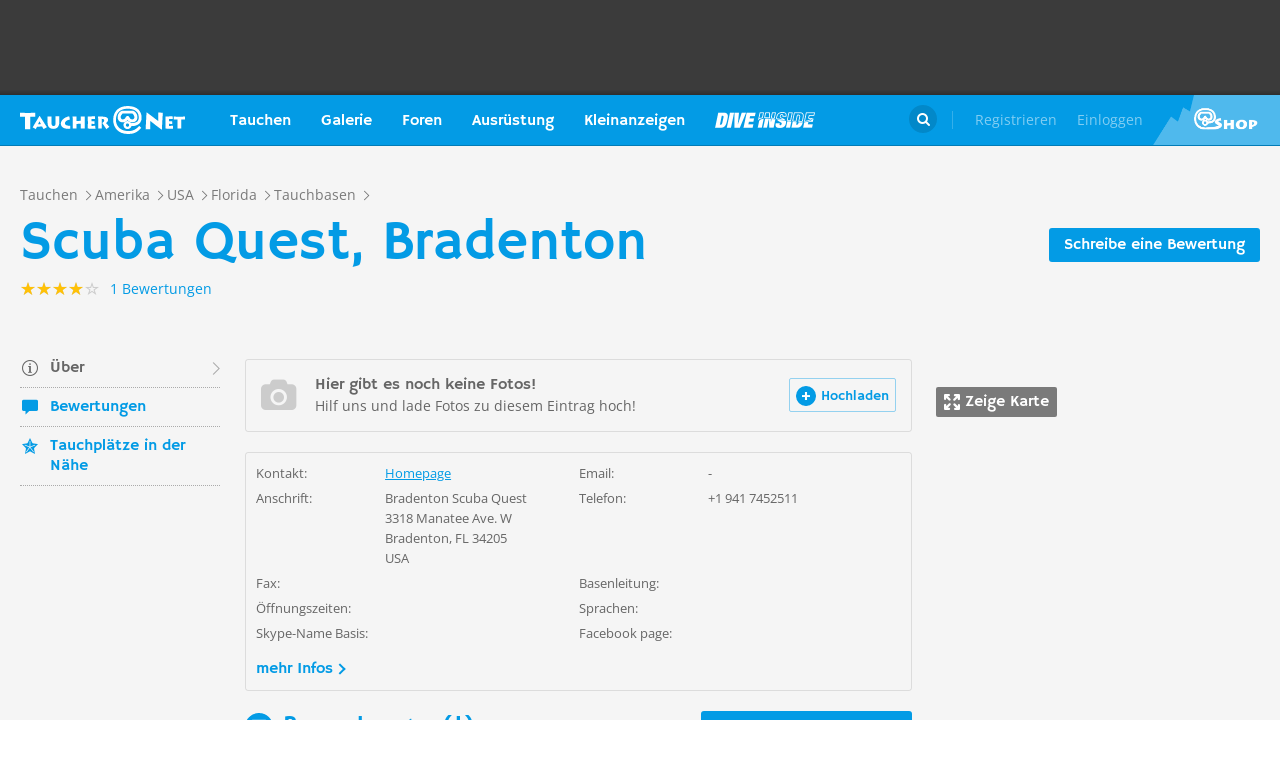

--- FILE ---
content_type: text/html; charset=UTF-8
request_url: https://taucher.net/tauchbasis-scuba_quest__bradenton-faz8157
body_size: 30734
content:
<!DOCTYPE html>
<html lang="de" prefix="og: http://ogp.me/ns# fb: http://ogp.me/ns/fb#">

<head>
    <title>Scuba Quest, Bradenton - Taucher.Net</title>    <meta charset="utf-8">
    <meta name="viewport" content="width=device-width, initial-scale=1.0">
    <meta name="MobileOptimized" content="320" />
    <meta name="HandheldFriendly" content="true" />
    <meta property="og:site_name" content="taucher.net" >
<meta property="og:url" content="https://taucher.net/tauchbasis-scuba_quest__bradenton-faz8157" >
<meta property="og:type" content="website" >
<meta property="fb:app_id" content="385653521633470" >
<meta name="description" content="Infos zu Tauchbasis Scuba Quest, Bradenton - Berichte, Fotos, Karten, Videos und viele weitere Details" >
<meta property="og:image" content="https://taucher.net/images/front/fb-bg.jpg" >
<meta property="og:title" content="Scuba Quest, Bradenton - Taucher.Net" >
<meta property="og:description" content="Infos zu Tauchbasis Scuba Quest, Bradenton - Berichte, Fotos, Karten, Videos und viele weitere Details" >    <link rel="apple-touch-icon-precomposed" sizes="57x57" href="/apple-touch-icon-57x57.png" />
    <link rel="apple-touch-icon-precomposed" sizes="114x114" href="/apple-touch-icon-114x114.png" />
    <link rel="apple-touch-icon-precomposed" sizes="72x72" href="/apple-touch-icon-72x72.png" />
    <link rel="apple-touch-icon-precomposed" sizes="144x144" href="/apple-touch-icon-144x144.png" />
    <link rel="apple-touch-icon-precomposed" sizes="120x120" href="/apple-touch-icon-120x120.png" />
    <link rel="apple-touch-icon-precomposed" sizes="152x152" href="/apple-touch-icon-152x152.png" />
    <link rel="icon" type="image/png" href="/favicon-32x32.png" sizes="32x32" />
    <link rel="icon" type="image/png" href="/favicon-16x16.png" sizes="16x16" />
    <meta name="application-name" content="Taucher.net" />
    <meta name="msapplication-TileColor" content="#FFFFFF" />
    <meta name="msapplication-TileImage" content="mstile-144x144.png" />
                <link href="/css/front/modules/fonts.css" media="screen" rel="stylesheet" type="text/css" >
<link href="/js/front/plugins/iframemanager/iframemanager.css" media="screen" rel="stylesheet" type="text/css" >    <link property="stylesheet" rel="stylesheet" type="text/css" href="/min/b=css/front&f=common.css,modules/articlesblock.css,modules/dclablock.css,modules/newsblock.css,pages/poi.css,modules/header.css,modules/footer.css&v=2026012">    <script>
        var tchr = {};
    </script>
        <!-- Smartsupp Live Chat script -->
    <script type="text/plain" data-cmp-custom-vendor="922" data-cmp-script>
        var _smartsupp = _smartsupp || {};
        _smartsupp.key = 'ba60ce4a3e3ba0cdcfec1939fcf9ed765e282afb';
        window.smartsupp || (function(d) {
            var s, c, o = smartsupp = function() {
                o._.push(arguments)
            };
            o._ = [];
            s = d.getElementsByTagName('script')[0];
            c = d.createElement('script');
            c.type = 'text/javascript';
            c.charset = 'utf-8';
            c.async = true;
            c.src = 'https://www.smartsuppchat.com/loader.js?';
            s.parentNode.insertBefore(c, s);
        })(document);
       
    </script>
        <script>
        (function() {
            var s = document.createElement('script');
            s.defer = true;
            s.type = "text/plain";
            s.setAttribute("data-cmp-vendor", "755");
            s.setAttribute("data-cmp-script", "");
            s.onload = function() {
                (adsbygoogle = window.adsbygoogle || []).push({
                    google_ad_client: 'pub-6028289858130678',
                    enable_page_level_ads: true,
                    interstitials: {
                        google_ad_channel: '1455155'
                    }
                });
            };
            s.src = "https://pagead2.googlesyndication.com/pagead/js/adsbygoogle.js";
            document.head.appendChild(s);
        })()
    </script>
    <script type="text/javascript" id="trfAdSetup" data-traffectiveConf='{
                   "targeting": [
                        {
                            "key":"Kategorie",
                            "values":null,
                            "value":"tauchen"
                        },
                        {
                            "key":"Keywords",
                            "values":null,
                            "value":"Scuba+Quest%2C+Bradenton"
                        },
                        {
                            "key":"Unterkategorie",
                            "values":null,
                            "value":"Tauchbasen"
                        },
                        {
                            "key":"Laender",
                            "values":null,
                            "value":"USA, Florida"
                        }
                    ],
                    "dfpAdUrl" : "/150800940/tauchernet/tauchen"
                }' src="//cdntrf.com/trf_tauchernet.js"></script>
    <!-- Global site tag (gtag.js) - Google Analytics -->
    <script type="text/plain" data-cmp-vendor="755" data-cmp-script src="https://www.googletagmanager.com/gtag/js?id=G-6YMGCH3DTP"></script>
    <script type="text/plain" data-cmp-vendor="755" data-cmp-script>
      window.dataLayer = window.dataLayer || [];
      function gtag(){dataLayer.push(arguments);}
      gtag('js', new Date());
    
      gtag('config', 'G-6YMGCH3DTP');
    </script>
</head>

<body>
    <div class="g-wrap">
        <div id="wrapper"><header id="header"><div class="header-content" data-reactid=".1zhmkndypzk" data-react-checksum="-286938306"><div class="header-promo hidden" data-reactid=".1zhmkndypzk.0:$0"><div class="Billboard_1 t-promo" id="traffective-ad-Billboard_1" data-reactid=".1zhmkndypzk.0:$0.0"></div></div><div class="t-container clear heading" data-reactid=".1zhmkndypzk.1"><div class="t-logo" data-reactid=".1zhmkndypzk.1.0"><a class="t-l-link" href="/" data-reactid=".1zhmkndypzk.1.0.0">Taucher.net</a></div><nav class="t-header-nav" data-reactid=".1zhmkndypzk.1.1:$0"><ul class="t-hn-list" data-reactid=".1zhmkndypzk.1.1:$0.0"><li class="t-hn-item" data-reactid=".1zhmkndypzk.1.1:$0.0.$0"><a href="https://taucher.net/tauchen" class="t-hn-link travel" data-reactid=".1zhmkndypzk.1.1:$0.0.$0.0">Tauchen</a><div class="t-h-drop" data-reactid=".1zhmkndypzk.1.1:$0.0.$0.1"><div class="t-container clear" data-reactid=".1zhmkndypzk.1.1:$0.0.$0.1.0"><ul class="t-hnd-categories" data-reactid=".1zhmkndypzk.1.1:$0.0.$0.1.0.0"><li class="t-hndc-item active" data-reactid=".1zhmkndypzk.1.1:$0.0.$0.1.0.0.$0">Premium</li><li class="t-hndc-item" data-reactid=".1zhmkndypzk.1.1:$0.0.$0.1.0.0.$1">Europa</li><li class="t-hndc-item" data-reactid=".1zhmkndypzk.1.1:$0.0.$0.1.0.0.$2">Afrika / Arabien</li><li class="t-hndc-item" data-reactid=".1zhmkndypzk.1.1:$0.0.$0.1.0.0.$3">Asien / Australien</li><li class="t-hndc-item" data-reactid=".1zhmkndypzk.1.1:$0.0.$0.1.0.0.$4">Karibik</li><li class="t-hndc-item" data-reactid=".1zhmkndypzk.1.1:$0.0.$0.1.0.0.$5">Amerika</li><li class="t-hndc-item" data-reactid=".1zhmkndypzk.1.1:$0.0.$0.1.0.0.$6">Rest der Welt</li><li class="t-hndc-item btn" data-reactid=".1zhmkndypzk.1.1:$0.0.$0.1.0.0.$7"><span class="t-w-btn" data-reactid=".1zhmkndypzk.1.1:$0.0.$0.1.0.0.$7.0">Reisebericht hinzufügen</span></li></ul><div class="t-hnd-content" data-reactid=".1zhmkndypzk.1.1:$0.0.$0.1.0.1"><ul class="t-hndc-list" data-reactid=".1zhmkndypzk.1.1:$0.0.$0.1.0.1.0"><li class="t-hnd-item prem" data-reactid=".1zhmkndypzk.1.1:$0.0.$0.1.0.1.0.$0"><a href="https://taucher.net/tauchen-auf-malta-daz58" class="t-hnd-link" data-reactid=".1zhmkndypzk.1.1:$0.0.$0.1.0.1.0.$0.0"><span class="t-hnd-image" style="background-image:url(https://taucher.net/media/images/w850/15/fc/d4/2015122916452215fcd41470d2f885bf6425b60f763763.jpg);" data-reactid=".1zhmkndypzk.1.1:$0.0.$0.1.0.1.0.$0.0.0"></span><strong class="t-hnd-title" data-reactid=".1zhmkndypzk.1.1:$0.0.$0.1.0.1.0.$0.0.1"><span class="t-hndi-flag" style="background-image:url(https://taucher.net/media/images/h128/7a/2e/e3/201512211717577a2ee3a245b6432d2935abc0cb92b41d.png);" data-reactid=".1zhmkndypzk.1.1:$0.0.$0.1.0.1.0.$0.0.1.0"></span><span data-reactid=".1zhmkndypzk.1.1:$0.0.$0.1.0.1.0.$0.0.1.1">Malta</span></strong></a><ul class="t-hnd-info" data-reactid=".1zhmkndypzk.1.1:$0.0.$0.1.0.1.0.$0.1"><li class="t-hndi-item" data-reactid=".1zhmkndypzk.1.1:$0.0.$0.1.0.1.0.$0.1.$0"><a class="t-hndi-link" href="https://taucher.net/tauchbasen-auf-malta-ddz58" data-reactid=".1zhmkndypzk.1.1:$0.0.$0.1.0.1.0.$0.1.$0.0"><strong class="t-hndi-value" data-reactid=".1zhmkndypzk.1.1:$0.0.$0.1.0.1.0.$0.1.$0.0.0">76</strong><span data-reactid=".1zhmkndypzk.1.1:$0.0.$0.1.0.1.0.$0.1.$0.0.1">Tauchbasen</span></a></li><li class="t-hndi-item" data-reactid=".1zhmkndypzk.1.1:$0.0.$0.1.0.1.0.$0.1.$1"><a class="t-hndi-link" href="https://taucher.net/liveaboards-auf-malta-dhz58" data-reactid=".1zhmkndypzk.1.1:$0.0.$0.1.0.1.0.$0.1.$1.0"><strong class="t-hndi-value" data-reactid=".1zhmkndypzk.1.1:$0.0.$0.1.0.1.0.$0.1.$1.0.0">1</strong><span data-reactid=".1zhmkndypzk.1.1:$0.0.$0.1.0.1.0.$0.1.$1.0.1">Tauchsafaris</span></a></li><li class="t-hndi-item" data-reactid=".1zhmkndypzk.1.1:$0.0.$0.1.0.1.0.$0.1.$2"><span class="t-hndi-link" data-reactid=".1zhmkndypzk.1.1:$0.0.$0.1.0.1.0.$0.1.$2.0"><strong class="t-hndi-value" data-reactid=".1zhmkndypzk.1.1:$0.0.$0.1.0.1.0.$0.1.$2.0.0">1483</strong><span data-reactid=".1zhmkndypzk.1.1:$0.0.$0.1.0.1.0.$0.1.$2.0.1">Bewertungen</span></span></li></ul></li><li class="t-hnd-item prem" data-reactid=".1zhmkndypzk.1.1:$0.0.$0.1.0.1.0.$1"><a href="https://taucher.net/tauchen-in-papua-neuguinea-daz113" class="t-hnd-link" data-reactid=".1zhmkndypzk.1.1:$0.0.$0.1.0.1.0.$1.0"><span class="t-hnd-image" style="background-image:url(https://taucher.net/media/images/w850/6a/bc/c4/201707181625046abcc49f236e7c3001c60722c210c3b8.jpg);" data-reactid=".1zhmkndypzk.1.1:$0.0.$0.1.0.1.0.$1.0.0"></span><strong class="t-hnd-title" data-reactid=".1zhmkndypzk.1.1:$0.0.$0.1.0.1.0.$1.0.1"><span class="t-hndi-flag" style="background-image:url(https://taucher.net/media/images/h128/13/71/19/201512211742111371196c9882e3a6376692b0ea86ba73.png);" data-reactid=".1zhmkndypzk.1.1:$0.0.$0.1.0.1.0.$1.0.1.0"></span><span data-reactid=".1zhmkndypzk.1.1:$0.0.$0.1.0.1.0.$1.0.1.1">Papua-Neuguinea</span></strong></a><ul class="t-hnd-info" data-reactid=".1zhmkndypzk.1.1:$0.0.$0.1.0.1.0.$1.1"><li class="t-hndi-item" data-reactid=".1zhmkndypzk.1.1:$0.0.$0.1.0.1.0.$1.1.$0"><a class="t-hndi-link" href="https://taucher.net/tauchbasen-in-papua-neuguinea-ddz113" data-reactid=".1zhmkndypzk.1.1:$0.0.$0.1.0.1.0.$1.1.$0.0"><strong class="t-hndi-value" data-reactid=".1zhmkndypzk.1.1:$0.0.$0.1.0.1.0.$1.1.$0.0.0">10</strong><span data-reactid=".1zhmkndypzk.1.1:$0.0.$0.1.0.1.0.$1.1.$0.0.1">Tauchbasen</span></a></li><li class="t-hndi-item" data-reactid=".1zhmkndypzk.1.1:$0.0.$0.1.0.1.0.$1.1.$1"><a class="t-hndi-link" href="https://taucher.net/liveaboards-in-papua-neuguinea-dhz113" data-reactid=".1zhmkndypzk.1.1:$0.0.$0.1.0.1.0.$1.1.$1.0"><strong class="t-hndi-value" data-reactid=".1zhmkndypzk.1.1:$0.0.$0.1.0.1.0.$1.1.$1.0.0">8</strong><span data-reactid=".1zhmkndypzk.1.1:$0.0.$0.1.0.1.0.$1.1.$1.0.1">Tauchsafaris</span></a></li><li class="t-hndi-item" data-reactid=".1zhmkndypzk.1.1:$0.0.$0.1.0.1.0.$1.1.$2"><span class="t-hndi-link" data-reactid=".1zhmkndypzk.1.1:$0.0.$0.1.0.1.0.$1.1.$2.0"><strong class="t-hndi-value" data-reactid=".1zhmkndypzk.1.1:$0.0.$0.1.0.1.0.$1.1.$2.0.0">56</strong><span data-reactid=".1zhmkndypzk.1.1:$0.0.$0.1.0.1.0.$1.1.$2.0.1">Bewertungen</span></span></li></ul></li><li class="t-hnd-item prem" data-reactid=".1zhmkndypzk.1.1:$0.0.$0.1.0.1.0.$2"><a href="https://taucher.net/tauchen-in-palau-daz134" class="t-hnd-link" data-reactid=".1zhmkndypzk.1.1:$0.0.$0.1.0.1.0.$2.0"><span class="t-hnd-image" style="background-image:url(https://taucher.net/media/images/w850/66/0d/ff/20151231110923660dff69761b7606097195581eb43479.jpg);" data-reactid=".1zhmkndypzk.1.1:$0.0.$0.1.0.1.0.$2.0.0"></span><strong class="t-hnd-title" data-reactid=".1zhmkndypzk.1.1:$0.0.$0.1.0.1.0.$2.0.1"><span class="t-hndi-flag" style="background-image:url(https://taucher.net/media/images/h128/7d/16/a2/201512211739487d16a2340468dd2956a5b7f2d45a008f.png);" data-reactid=".1zhmkndypzk.1.1:$0.0.$0.1.0.1.0.$2.0.1.0"></span><span data-reactid=".1zhmkndypzk.1.1:$0.0.$0.1.0.1.0.$2.0.1.1">Palau</span></strong></a><ul class="t-hnd-info" data-reactid=".1zhmkndypzk.1.1:$0.0.$0.1.0.1.0.$2.1"><li class="t-hndi-item" data-reactid=".1zhmkndypzk.1.1:$0.0.$0.1.0.1.0.$2.1.$0"><a class="t-hndi-link" href="https://taucher.net/tauchbasen-in-palau-ddz134" data-reactid=".1zhmkndypzk.1.1:$0.0.$0.1.0.1.0.$2.1.$0.0"><strong class="t-hndi-value" data-reactid=".1zhmkndypzk.1.1:$0.0.$0.1.0.1.0.$2.1.$0.0.0">7</strong><span data-reactid=".1zhmkndypzk.1.1:$0.0.$0.1.0.1.0.$2.1.$0.0.1">Tauchbasen</span></a></li><li class="t-hndi-item" data-reactid=".1zhmkndypzk.1.1:$0.0.$0.1.0.1.0.$2.1.$1"><a class="t-hndi-link" href="https://taucher.net/liveaboards-in-palau-dhz134" data-reactid=".1zhmkndypzk.1.1:$0.0.$0.1.0.1.0.$2.1.$1.0"><strong class="t-hndi-value" data-reactid=".1zhmkndypzk.1.1:$0.0.$0.1.0.1.0.$2.1.$1.0.0">11</strong><span data-reactid=".1zhmkndypzk.1.1:$0.0.$0.1.0.1.0.$2.1.$1.0.1">Tauchsafaris</span></a></li><li class="t-hndi-item" data-reactid=".1zhmkndypzk.1.1:$0.0.$0.1.0.1.0.$2.1.$2"><span class="t-hndi-link" data-reactid=".1zhmkndypzk.1.1:$0.0.$0.1.0.1.0.$2.1.$2.0"><strong class="t-hndi-value" data-reactid=".1zhmkndypzk.1.1:$0.0.$0.1.0.1.0.$2.1.$2.0.0">173</strong><span data-reactid=".1zhmkndypzk.1.1:$0.0.$0.1.0.1.0.$2.1.$2.0.1">Bewertungen</span></span></li></ul></li><li class="t-hnd-item prem" data-reactid=".1zhmkndypzk.1.1:$0.0.$0.1.0.1.0.$3"><a href="https://taucher.net/tauchen-im-oman-daz105" class="t-hnd-link" data-reactid=".1zhmkndypzk.1.1:$0.0.$0.1.0.1.0.$3.0"><span class="t-hnd-image" style="background-image:url(https://taucher.net/media/images/w850/9a/ce/3a/201807031526369ace3a6c59df62d022af90f1a700c96c.jpg);" data-reactid=".1zhmkndypzk.1.1:$0.0.$0.1.0.1.0.$3.0.0"></span><strong class="t-hnd-title" data-reactid=".1zhmkndypzk.1.1:$0.0.$0.1.0.1.0.$3.0.1"><span class="t-hndi-flag" style="background-image:url(https://taucher.net/media/images/h128/72/08/68/201512211736527208682d3b5a6c12507a618be466d9f2.png);" data-reactid=".1zhmkndypzk.1.1:$0.0.$0.1.0.1.0.$3.0.1.0"></span><span data-reactid=".1zhmkndypzk.1.1:$0.0.$0.1.0.1.0.$3.0.1.1">Oman</span></strong></a><ul class="t-hnd-info" data-reactid=".1zhmkndypzk.1.1:$0.0.$0.1.0.1.0.$3.1"><li class="t-hndi-item" data-reactid=".1zhmkndypzk.1.1:$0.0.$0.1.0.1.0.$3.1.$0"><a class="t-hndi-link" href="https://taucher.net/tauchbasen-im-oman-ddz105" data-reactid=".1zhmkndypzk.1.1:$0.0.$0.1.0.1.0.$3.1.$0.0"><strong class="t-hndi-value" data-reactid=".1zhmkndypzk.1.1:$0.0.$0.1.0.1.0.$3.1.$0.0.0">30</strong><span data-reactid=".1zhmkndypzk.1.1:$0.0.$0.1.0.1.0.$3.1.$0.0.1">Tauchbasen</span></a></li><li class="t-hndi-item" data-reactid=".1zhmkndypzk.1.1:$0.0.$0.1.0.1.0.$3.1.$1"><a class="t-hndi-link" href="https://taucher.net/liveaboards-im-oman-dhz105" data-reactid=".1zhmkndypzk.1.1:$0.0.$0.1.0.1.0.$3.1.$1.0"><strong class="t-hndi-value" data-reactid=".1zhmkndypzk.1.1:$0.0.$0.1.0.1.0.$3.1.$1.0.0">6</strong><span data-reactid=".1zhmkndypzk.1.1:$0.0.$0.1.0.1.0.$3.1.$1.0.1">Tauchsafaris</span></a></li><li class="t-hndi-item" data-reactid=".1zhmkndypzk.1.1:$0.0.$0.1.0.1.0.$3.1.$2"><span class="t-hndi-link" data-reactid=".1zhmkndypzk.1.1:$0.0.$0.1.0.1.0.$3.1.$2.0"><strong class="t-hndi-value" data-reactid=".1zhmkndypzk.1.1:$0.0.$0.1.0.1.0.$3.1.$2.0.0">450</strong><span data-reactid=".1zhmkndypzk.1.1:$0.0.$0.1.0.1.0.$3.1.$2.0.1">Bewertungen</span></span></li></ul></li><li class="t-hnd-item prem" data-reactid=".1zhmkndypzk.1.1:$0.0.$0.1.0.1.0.$4"><a href="https://taucher.net/tauchen-in-norwegen-daz66" class="t-hnd-link" data-reactid=".1zhmkndypzk.1.1:$0.0.$0.1.0.1.0.$4.0"><span class="t-hnd-image" style="background-image:url(https://taucher.net/media/images/w850/64/a5/0b/2017102416574064a50b0021b588787352c3156a74ff4c.jpg);" data-reactid=".1zhmkndypzk.1.1:$0.0.$0.1.0.1.0.$4.0.0"></span><strong class="t-hnd-title" data-reactid=".1zhmkndypzk.1.1:$0.0.$0.1.0.1.0.$4.0.1"><span class="t-hndi-flag" style="background-image:url(https://taucher.net/media/images/h128/1a/f3/7b/201512211736141af37bbf6ac919d11b44788d46545f52.png);" data-reactid=".1zhmkndypzk.1.1:$0.0.$0.1.0.1.0.$4.0.1.0"></span><span data-reactid=".1zhmkndypzk.1.1:$0.0.$0.1.0.1.0.$4.0.1.1">Norwegen</span></strong></a><ul class="t-hnd-info" data-reactid=".1zhmkndypzk.1.1:$0.0.$0.1.0.1.0.$4.1"><li class="t-hndi-item" data-reactid=".1zhmkndypzk.1.1:$0.0.$0.1.0.1.0.$4.1.$0"><a class="t-hndi-link" href="https://taucher.net/tauchbasen-in-norwegen-ddz66" data-reactid=".1zhmkndypzk.1.1:$0.0.$0.1.0.1.0.$4.1.$0.0"><strong class="t-hndi-value" data-reactid=".1zhmkndypzk.1.1:$0.0.$0.1.0.1.0.$4.1.$0.0.0">30</strong><span data-reactid=".1zhmkndypzk.1.1:$0.0.$0.1.0.1.0.$4.1.$0.0.1">Tauchbasen</span></a></li><li class="t-hndi-item" data-reactid=".1zhmkndypzk.1.1:$0.0.$0.1.0.1.0.$4.1.$2"><span class="t-hndi-link" data-reactid=".1zhmkndypzk.1.1:$0.0.$0.1.0.1.0.$4.1.$2.0"><strong class="t-hndi-value" data-reactid=".1zhmkndypzk.1.1:$0.0.$0.1.0.1.0.$4.1.$2.0.0">379</strong><span data-reactid=".1zhmkndypzk.1.1:$0.0.$0.1.0.1.0.$4.1.$2.0.1">Bewertungen</span></span></li></ul></li></ul><a href="https://taucher.net/tauchen" class="t-all ns white" data-reactid=".1zhmkndypzk.1.1:$0.0.$0.1.0.1.1">Zeige alle Länder in Premium</a></div></div></div></li><li class="t-hn-item nodrop" data-reactid=".1zhmkndypzk.1.1:$0.0.$1"><a href="https://taucher.net/photodb" class="t-hn-link photos" data-reactid=".1zhmkndypzk.1.1:$0.0.$1.0">Galerie</a></li><li class="t-hn-item" data-reactid=".1zhmkndypzk.1.1:$0.0.$2"><a href="https://taucher.net/forum" class="t-hn-link forum" data-reactid=".1zhmkndypzk.1.1:$0.0.$2.0">Foren</a><div class="t-h-drop" data-reactid=".1zhmkndypzk.1.1:$0.0.$2.1"><div class="t-container clear" data-reactid=".1zhmkndypzk.1.1:$0.0.$2.1.0"><ul class="t-forum-sections" data-reactid=".1zhmkndypzk.1.1:$0.0.$2.1.0.0"><li class="t-fs-item" data-reactid=".1zhmkndypzk.1.1:$0.0.$2.1.0.0.$0"><a href="https://taucher.net/forum-tauchgebiete-inz1" class="t-fs-link" data-reactid=".1zhmkndypzk.1.1:$0.0.$2.1.0.0.$0.0"><span class="t-hnd-image" style="background-image:url(https://taucher.net/media/images/h300/0f/14/ee/201512291825200f14eebc9e3de5784ea2a91554ba823b.jpg);" data-reactid=".1zhmkndypzk.1.1:$0.0.$2.1.0.0.$0.0.0"></span><span class="t-fs-text" data-reactid=".1zhmkndypzk.1.1:$0.0.$2.1.0.0.$0.0.1"><strong class="t-fs-title" data-reactid=".1zhmkndypzk.1.1:$0.0.$2.1.0.0.$0.0.1.0">Tauchgebiete</strong><span class="t-fs-info" data-reactid=".1zhmkndypzk.1.1:$0.0.$2.1.0.0.$0.0.1.1">22785 Titel</span></span></a></li><li class="t-fs-item" data-reactid=".1zhmkndypzk.1.1:$0.0.$2.1.0.0.$1"><a href="https://taucher.net/forum-tauchausruestung-inz2" class="t-fs-link" data-reactid=".1zhmkndypzk.1.1:$0.0.$2.1.0.0.$1.0"><span class="t-hnd-image" style="background-image:url(https://taucher.net/media/images/h300/db/ed/7c/20151229182946dbed7c7352dde9d77ea2121f47b83f1e.jpg);" data-reactid=".1zhmkndypzk.1.1:$0.0.$2.1.0.0.$1.0.0"></span><span class="t-fs-text" data-reactid=".1zhmkndypzk.1.1:$0.0.$2.1.0.0.$1.0.1"><strong class="t-fs-title" data-reactid=".1zhmkndypzk.1.1:$0.0.$2.1.0.0.$1.0.1.0">Tauchausrüstung</strong><span class="t-fs-info" data-reactid=".1zhmkndypzk.1.1:$0.0.$2.1.0.0.$1.0.1.1">31093 Titel</span></span></a></li><li class="t-fs-item" data-reactid=".1zhmkndypzk.1.1:$0.0.$2.1.0.0.$2"><a href="https://taucher.net/forum-tauchmedizin-inz3" class="t-fs-link" data-reactid=".1zhmkndypzk.1.1:$0.0.$2.1.0.0.$2.0"><span class="t-hnd-image" style="background-image:url(https://taucher.net/media/images/h300/c8/7c/11/20151229183352c87c1159f2dbd2c692e8616dba58a418.jpg);" data-reactid=".1zhmkndypzk.1.1:$0.0.$2.1.0.0.$2.0.0"></span><span class="t-fs-text" data-reactid=".1zhmkndypzk.1.1:$0.0.$2.1.0.0.$2.0.1"><strong class="t-fs-title" data-reactid=".1zhmkndypzk.1.1:$0.0.$2.1.0.0.$2.0.1.0">Tauchmedizin</strong><span class="t-fs-info" data-reactid=".1zhmkndypzk.1.1:$0.0.$2.1.0.0.$2.0.1.1">3742 Titel</span></span></a></li><li class="t-fs-item" data-reactid=".1zhmkndypzk.1.1:$0.0.$2.1.0.0.$3"><a href="https://taucher.net/forum-tauchausbildung-inz4" class="t-fs-link" data-reactid=".1zhmkndypzk.1.1:$0.0.$2.1.0.0.$3.0"><span class="t-hnd-image" style="background-image:url(https://taucher.net/media/images/h300/3f/61/c4/201512291837103f61c4af3c8873f03c0a1bd5bfd0730b.jpg);" data-reactid=".1zhmkndypzk.1.1:$0.0.$2.1.0.0.$3.0.0"></span><span class="t-fs-text" data-reactid=".1zhmkndypzk.1.1:$0.0.$2.1.0.0.$3.0.1"><strong class="t-fs-title" data-reactid=".1zhmkndypzk.1.1:$0.0.$2.1.0.0.$3.0.1.0">Tauchausbildung</strong><span class="t-fs-info" data-reactid=".1zhmkndypzk.1.1:$0.0.$2.1.0.0.$3.0.1.1">4387 Titel</span></span></a></li><li class="t-fs-item" data-reactid=".1zhmkndypzk.1.1:$0.0.$2.1.0.0.$4"><a href="https://taucher.net/forum-tek-tauchen-inz5" class="t-fs-link" data-reactid=".1zhmkndypzk.1.1:$0.0.$2.1.0.0.$4.0"><span class="t-hnd-image" style="background-image:url(https://taucher.net/media/images/h300/3a/e1/e7/201512301310143ae1e7b7b59ca2795867e8bba5e1b64d.jpg);" data-reactid=".1zhmkndypzk.1.1:$0.0.$2.1.0.0.$4.0.0"></span><span class="t-fs-text" data-reactid=".1zhmkndypzk.1.1:$0.0.$2.1.0.0.$4.0.1"><strong class="t-fs-title" data-reactid=".1zhmkndypzk.1.1:$0.0.$2.1.0.0.$4.0.1.0">TEK-Tauchen</strong><span class="t-fs-info" data-reactid=".1zhmkndypzk.1.1:$0.0.$2.1.0.0.$4.0.1.1">4876 Titel</span></span></a></li><li class="t-fs-item" data-reactid=".1zhmkndypzk.1.1:$0.0.$2.1.0.0.$5"><a href="https://taucher.net/forum-rebreather-inz6" class="t-fs-link" data-reactid=".1zhmkndypzk.1.1:$0.0.$2.1.0.0.$5.0"><span class="t-hnd-image" style="background-image:url(https://taucher.net/media/images/h300/e1/c4/3f/20151230131434e1c43f0a05f02c4c35dd8b9a438b09f4.jpg);" data-reactid=".1zhmkndypzk.1.1:$0.0.$2.1.0.0.$5.0.0"></span><span class="t-fs-text" data-reactid=".1zhmkndypzk.1.1:$0.0.$2.1.0.0.$5.0.1"><strong class="t-fs-title" data-reactid=".1zhmkndypzk.1.1:$0.0.$2.1.0.0.$5.0.1.0">Rebreather</strong><span class="t-fs-info" data-reactid=".1zhmkndypzk.1.1:$0.0.$2.1.0.0.$5.0.1.1">1379 Titel</span></span></a></li><li class="t-fs-item" data-reactid=".1zhmkndypzk.1.1:$0.0.$2.1.0.0.$6"><a href="https://taucher.net/forum-uw-foto-video-inz7" class="t-fs-link" data-reactid=".1zhmkndypzk.1.1:$0.0.$2.1.0.0.$6.0"><span class="t-hnd-image" style="background-image:url(https://taucher.net/media/images/h300/e4/77/88/20151230132432e477882b42bef282147f4b163729561c.jpg);" data-reactid=".1zhmkndypzk.1.1:$0.0.$2.1.0.0.$6.0.0"></span><span class="t-fs-text" data-reactid=".1zhmkndypzk.1.1:$0.0.$2.1.0.0.$6.0.1"><strong class="t-fs-title" data-reactid=".1zhmkndypzk.1.1:$0.0.$2.1.0.0.$6.0.1.0">UW-Foto-Video</strong><span class="t-fs-info" data-reactid=".1zhmkndypzk.1.1:$0.0.$2.1.0.0.$6.0.1.1">10469 Titel</span></span></a></li><li class="t-fs-item" data-reactid=".1zhmkndypzk.1.1:$0.0.$2.1.0.0.$7"><a href="https://taucher.net/forum-biologie-inz8" class="t-fs-link" data-reactid=".1zhmkndypzk.1.1:$0.0.$2.1.0.0.$7.0"><span class="t-hnd-image" style="background-image:url(https://taucher.net/media/images/h300/8f/d2/fa/201512301326198fd2fa19170699d3c4a52f80d3defa77.jpg);" data-reactid=".1zhmkndypzk.1.1:$0.0.$2.1.0.0.$7.0.0"></span><span class="t-fs-text" data-reactid=".1zhmkndypzk.1.1:$0.0.$2.1.0.0.$7.0.1"><strong class="t-fs-title" data-reactid=".1zhmkndypzk.1.1:$0.0.$2.1.0.0.$7.0.1.0">Biologie</strong><span class="t-fs-info" data-reactid=".1zhmkndypzk.1.1:$0.0.$2.1.0.0.$7.0.1.1">2323 Titel</span></span></a></li><li class="t-fs-item" data-reactid=".1zhmkndypzk.1.1:$0.0.$2.1.0.0.$8"><a href="https://taucher.net/forum-wracktauchen-inz9" class="t-fs-link" data-reactid=".1zhmkndypzk.1.1:$0.0.$2.1.0.0.$8.0"><span class="t-hnd-image" style="background-image:url(https://taucher.net/media/images/h300/00/63/2b/2015123013300300632b073fa91cdcdb70f828b647f433.jpg);" data-reactid=".1zhmkndypzk.1.1:$0.0.$2.1.0.0.$8.0.0"></span><span class="t-fs-text" data-reactid=".1zhmkndypzk.1.1:$0.0.$2.1.0.0.$8.0.1"><strong class="t-fs-title" data-reactid=".1zhmkndypzk.1.1:$0.0.$2.1.0.0.$8.0.1.0">Wracktauchen</strong><span class="t-fs-info" data-reactid=".1zhmkndypzk.1.1:$0.0.$2.1.0.0.$8.0.1.1">710 Titel</span></span></a></li><li class="t-fs-item" data-reactid=".1zhmkndypzk.1.1:$0.0.$2.1.0.0.$9"><a href="https://taucher.net/forum-rechtsforum-inz10" class="t-fs-link" data-reactid=".1zhmkndypzk.1.1:$0.0.$2.1.0.0.$9.0"><span class="t-hnd-image" style="background-image:url(https://taucher.net/media/images/h300/20/8c/3b/20151230133346208c3ba0cb26d73b1747d6a3e9027197.jpg);" data-reactid=".1zhmkndypzk.1.1:$0.0.$2.1.0.0.$9.0.0"></span><span class="t-fs-text" data-reactid=".1zhmkndypzk.1.1:$0.0.$2.1.0.0.$9.0.1"><strong class="t-fs-title" data-reactid=".1zhmkndypzk.1.1:$0.0.$2.1.0.0.$9.0.1.0">Rechtsforum</strong><span class="t-fs-info" data-reactid=".1zhmkndypzk.1.1:$0.0.$2.1.0.0.$9.0.1.1">627 Titel</span></span></a></li><li class="t-fs-item" data-reactid=".1zhmkndypzk.1.1:$0.0.$2.1.0.0.$10"><a href="https://taucher.net/forum-diverses-inz11" class="t-fs-link" data-reactid=".1zhmkndypzk.1.1:$0.0.$2.1.0.0.$10.0"><span class="t-hnd-image" style="background-image:url(https://taucher.net/media/images/h300/79/d2/cf/2015123013345779d2cff30daf26aa962eeaf5b302e5d8.jpg);" data-reactid=".1zhmkndypzk.1.1:$0.0.$2.1.0.0.$10.0.0"></span><span class="t-fs-text" data-reactid=".1zhmkndypzk.1.1:$0.0.$2.1.0.0.$10.0.1"><strong class="t-fs-title" data-reactid=".1zhmkndypzk.1.1:$0.0.$2.1.0.0.$10.0.1.0">Diverses</strong><span class="t-fs-info" data-reactid=".1zhmkndypzk.1.1:$0.0.$2.1.0.0.$10.0.1.1">10874 Titel</span></span></a></li><li class="t-fs-item" data-reactid=".1zhmkndypzk.1.1:$0.0.$2.1.0.0.$11"><a href="https://taucher.net/forum-tauchunfaelle-inz12" class="t-fs-link" data-reactid=".1zhmkndypzk.1.1:$0.0.$2.1.0.0.$11.0"><span class="t-hnd-image" style="background-image:url(https://taucher.net/media/images/h300/71/0a/b1/20170730204136710ab1f9fe4685b1593e24c87eaf0a7b.jpg);" data-reactid=".1zhmkndypzk.1.1:$0.0.$2.1.0.0.$11.0.0"></span><span class="t-fs-text" data-reactid=".1zhmkndypzk.1.1:$0.0.$2.1.0.0.$11.0.1"><strong class="t-fs-title" data-reactid=".1zhmkndypzk.1.1:$0.0.$2.1.0.0.$11.0.1.0">Tauchunfälle</strong><span class="t-fs-info" data-reactid=".1zhmkndypzk.1.1:$0.0.$2.1.0.0.$11.0.1.1">893 Titel</span></span></a></li><li class="t-fs-item" data-reactid=".1zhmkndypzk.1.1:$0.0.$2.1.0.0.$12"><a href="https://taucher.net/forum-int._tauchunfaelle-inz13" class="t-fs-link" data-reactid=".1zhmkndypzk.1.1:$0.0.$2.1.0.0.$12.0"><span class="t-hnd-image" style="background-image:url(https://taucher.net/media/images/h300/d2/26/39/20151230133709d226390aa8160ca50db7fe158afc5ac8.jpg);" data-reactid=".1zhmkndypzk.1.1:$0.0.$2.1.0.0.$12.0.0"></span><span class="t-fs-text" data-reactid=".1zhmkndypzk.1.1:$0.0.$2.1.0.0.$12.0.1"><strong class="t-fs-title" data-reactid=".1zhmkndypzk.1.1:$0.0.$2.1.0.0.$12.0.1.0">Int. Tauchunfälle</strong><span class="t-fs-info" data-reactid=".1zhmkndypzk.1.1:$0.0.$2.1.0.0.$12.0.1.1">745 Titel</span></span></a></li><li class="t-fs-item" data-reactid=".1zhmkndypzk.1.1:$0.0.$2.1.0.0.$13"><a href="https://taucher.net/pages/chat" class="t-fs-link" data-reactid=".1zhmkndypzk.1.1:$0.0.$2.1.0.0.$13.0"><span class="t-hnd-image" style="background-image:url(https://taucher.net/media/images/h300/95/c5/01/95c5011e5747e3d2f89134af101c245b.jpg);" data-reactid=".1zhmkndypzk.1.1:$0.0.$2.1.0.0.$13.0.0"></span><span class="t-fs-text" data-reactid=".1zhmkndypzk.1.1:$0.0.$2.1.0.0.$13.0.1"><strong class="t-fs-title" data-reactid=".1zhmkndypzk.1.1:$0.0.$2.1.0.0.$13.0.1.0">Chat</strong><span class="t-fs-info" data-reactid=".1zhmkndypzk.1.1:$0.0.$2.1.0.0.$13.0.1.1"></span></span></a></li></ul><a href="https://taucher.net/forum" class="t-all ns white" data-reactid=".1zhmkndypzk.1.1:$0.0.$2.1.0.1">Zeige alle Boards</a></div></div></li><li class="t-hn-item nodrop" data-reactid=".1zhmkndypzk.1.1:$0.0.$3"><a href="https://taucher.net/produktdb" class="t-hn-link gear" data-reactid=".1zhmkndypzk.1.1:$0.0.$3.0">Ausrüstung</a></li><li class="t-hn-item" data-reactid=".1zhmkndypzk.1.1:$0.0.$4"><a href="https://taucher.net/kleinanzeigen" class="t-hn-link classifieds" data-reactid=".1zhmkndypzk.1.1:$0.0.$4.0">Kleinanzeigen</a><div class="t-h-drop" data-reactid=".1zhmkndypzk.1.1:$0.0.$4.1"><div class="t-container clear" data-reactid=".1zhmkndypzk.1.1:$0.0.$4.1.0"><ul class="tc-cat-list" data-reactid=".1zhmkndypzk.1.1:$0.0.$4.1.0.0"><li class="tc-cat-item big" data-reactid=".1zhmkndypzk.1.1:$0.0.$4.1.0.0.$0"><a class="tc-cat-link" href="https://taucher.net/kleinanzeigen-tauchjobs_weltweit-cnz1" data-reactid=".1zhmkndypzk.1.1:$0.0.$4.1.0.0.$0.0"><span class="t-hnd-image" style="background-image:url(https://taucher.net/media/images/h300/b5/c7/a1/20151231112427b5c7a1c3564ab8202b4ed5fccca67714.jpg);" data-reactid=".1zhmkndypzk.1.1:$0.0.$4.1.0.0.$0.0.0"></span><span class="tc-cat-descr" data-reactid=".1zhmkndypzk.1.1:$0.0.$4.1.0.0.$0.0.1"><strong class="tc-cat-title" data-reactid=".1zhmkndypzk.1.1:$0.0.$4.1.0.0.$0.0.1.0">Tauchjobs weltweit</strong><span class="t-fs-info" data-reactid=".1zhmkndypzk.1.1:$0.0.$4.1.0.0.$0.0.1.1">18467 Titel</span></span></a></li><li class="tc-cat-item big" data-reactid=".1zhmkndypzk.1.1:$0.0.$4.1.0.0.$1"><a class="tc-cat-link" href="https://taucher.net/kleinanzeigen-equipment-kleinanzeigen-cnz2" data-reactid=".1zhmkndypzk.1.1:$0.0.$4.1.0.0.$1.0"><span class="t-hnd-image" style="background-image:url(https://taucher.net/media/images/h300/95/1b/50/20151231113448951b50e2445d5fb06726aa6152de55fc.jpg);" data-reactid=".1zhmkndypzk.1.1:$0.0.$4.1.0.0.$1.0.0"></span><span class="tc-cat-descr" data-reactid=".1zhmkndypzk.1.1:$0.0.$4.1.0.0.$1.0.1"><strong class="tc-cat-title" data-reactid=".1zhmkndypzk.1.1:$0.0.$4.1.0.0.$1.0.1.0">Equipment-Kleinanzeigen</strong><span class="t-fs-info" data-reactid=".1zhmkndypzk.1.1:$0.0.$4.1.0.0.$1.0.1.1">45672 Titel</span></span></a></li><li class="tc-cat-item" data-reactid=".1zhmkndypzk.1.1:$0.0.$4.1.0.0.$2"><a class="tc-cat-link" href="https://taucher.net/kleinanzeigen-tauchimmobilien_weltweit-cnz3" data-reactid=".1zhmkndypzk.1.1:$0.0.$4.1.0.0.$2.0"><span class="t-hnd-image" style="background-image:url(https://taucher.net/media/images/h300/c8/0d/b1/20151231113914c80db1ff10e1e78258c982956f296c0d.jpg);" data-reactid=".1zhmkndypzk.1.1:$0.0.$4.1.0.0.$2.0.0"></span><span class="tc-cat-descr" data-reactid=".1zhmkndypzk.1.1:$0.0.$4.1.0.0.$2.0.1"><strong class="tc-cat-title" data-reactid=".1zhmkndypzk.1.1:$0.0.$4.1.0.0.$2.0.1.0">Tauchimmobilien weltweit</strong><span class="t-fs-info" data-reactid=".1zhmkndypzk.1.1:$0.0.$4.1.0.0.$2.0.1.1">2416 Titel</span></span></a></li><li class="tc-cat-item" data-reactid=".1zhmkndypzk.1.1:$0.0.$4.1.0.0.$3"><a class="tc-cat-link" href="https://taucher.net/kleinanzeigen-singletreff-cnz6" data-reactid=".1zhmkndypzk.1.1:$0.0.$4.1.0.0.$3.0"><span class="t-hnd-image" style="background-image:url(https://taucher.net/media/images/h300/0e/0a/51/201512311140400e0a51525dae27bc2b3d7704cc406a1b.jpg);" data-reactid=".1zhmkndypzk.1.1:$0.0.$4.1.0.0.$3.0.0"></span><span class="tc-cat-descr" data-reactid=".1zhmkndypzk.1.1:$0.0.$4.1.0.0.$3.0.1"><strong class="tc-cat-title" data-reactid=".1zhmkndypzk.1.1:$0.0.$4.1.0.0.$3.0.1.0">Singletreff</strong><span class="t-fs-info" data-reactid=".1zhmkndypzk.1.1:$0.0.$4.1.0.0.$3.0.1.1">1717 Titel</span></span></a></li><li class="tc-cat-item" data-reactid=".1zhmkndypzk.1.1:$0.0.$4.1.0.0.$4"><a class="tc-cat-link" href="https://taucher.net/kleinanzeigen-reisepartner-cnz5" data-reactid=".1zhmkndypzk.1.1:$0.0.$4.1.0.0.$4.0"><span class="t-hnd-image" style="background-image:url(https://taucher.net/media/images/h300/0a/6b/09/201512311142310a6b09c670a78bf8bf302534701f12da.jpg);" data-reactid=".1zhmkndypzk.1.1:$0.0.$4.1.0.0.$4.0.0"></span><span class="tc-cat-descr" data-reactid=".1zhmkndypzk.1.1:$0.0.$4.1.0.0.$4.0.1"><strong class="tc-cat-title" data-reactid=".1zhmkndypzk.1.1:$0.0.$4.1.0.0.$4.0.1.0">Reisepartner/Tauchbuddies</strong><span class="t-fs-info" data-reactid=".1zhmkndypzk.1.1:$0.0.$4.1.0.0.$4.0.1.1">3894 Titel</span></span></a></li><li class="tc-cat-item" data-reactid=".1zhmkndypzk.1.1:$0.0.$4.1.0.0.$5"><a class="tc-cat-link" href="https://taucher.net/kleinanzeigen-diverses_angebote-cnz4" data-reactid=".1zhmkndypzk.1.1:$0.0.$4.1.0.0.$5.0"><span class="t-hnd-image" style="background-image:url(https://taucher.net/media/images/h300/df/44/11/20151231114332df4411b0bdd7a995e0aa12f0f7093154.jpg);" data-reactid=".1zhmkndypzk.1.1:$0.0.$4.1.0.0.$5.0.0"></span><span class="tc-cat-descr" data-reactid=".1zhmkndypzk.1.1:$0.0.$4.1.0.0.$5.0.1"><strong class="tc-cat-title" data-reactid=".1zhmkndypzk.1.1:$0.0.$4.1.0.0.$5.0.1.0">Diverses Angebote</strong><span class="t-fs-info" data-reactid=".1zhmkndypzk.1.1:$0.0.$4.1.0.0.$5.0.1.1">61388 Titel</span></span></a></li><li class="tc-cat-item" data-reactid=".1zhmkndypzk.1.1:$0.0.$4.1.0.0.$6"><a class="tc-cat-link" href="https://taucher.net/kleinanzeigen-verloren_gefunden-cnz7" data-reactid=".1zhmkndypzk.1.1:$0.0.$4.1.0.0.$6.0"><span class="t-hnd-image" style="background-image:url(https://taucher.net/media/images/h300/24/bd/eb/2017081008444024bdeb6703d657aed8df969021700b7e.jpg);" data-reactid=".1zhmkndypzk.1.1:$0.0.$4.1.0.0.$6.0.0"></span><span class="tc-cat-descr" data-reactid=".1zhmkndypzk.1.1:$0.0.$4.1.0.0.$6.0.1"><strong class="tc-cat-title" data-reactid=".1zhmkndypzk.1.1:$0.0.$4.1.0.0.$6.0.1.0">Verloren / Gefunden</strong><span class="t-fs-info" data-reactid=".1zhmkndypzk.1.1:$0.0.$4.1.0.0.$6.0.1.1">84 Titel</span></span></a></li></ul><span class="tc-create" data-reactid=".1zhmkndypzk.1.1:$0.0.$4.1.0.1">Neu anlegen</span><a href="https://taucher.net/kleinanzeigen" class="t-all ns white" data-reactid=".1zhmkndypzk.1.1:$0.0.$4.1.0.2">Zeige alle Kleinanzeigen</a></div></div></li><li class="t-hn-item nodrop" data-reactid=".1zhmkndypzk.1.1:$0.0.$5"><a href="https://taucher.net/diveinside" class="t-hn-link magazine diveinside" data-reactid=".1zhmkndypzk.1.1:$0.0.$5.0">Magazin</a></li></ul></nav><strong class="t-add-logo" data-reactid=".1zhmkndypzk.1.2"><a href="https://tauchernet.shop" rel="nofollow" data-reactid=".1zhmkndypzk.1.2.0">Taucher.Net Shop</a></strong><div class="t-header-btns" data-reactid=".1zhmkndypzk.1.3"><div class="t-hb-list" data-reactid=".1zhmkndypzk.1.3.$0"><span class="t-hb-link ns" data-reactid=".1zhmkndypzk.1.3.$0.$0">Registrieren</span><span class="t-hb-link ns" data-reactid=".1zhmkndypzk.1.3.$0.$1">Einloggen</span></div></div><form action="#" style="width:28px;" class="t-h-search" data-reactid=".1zhmkndypzk.1.4"><fieldset data-reactid=".1zhmkndypzk.1.4.0"><input class="t-hs-fld" type="text" placeholder="Suchbegriff eingeben" data-reactid=".1zhmkndypzk.1.4.0.0"/><button class="t-hs-submit" data-reactid=".1zhmkndypzk.1.4.0.1">&#xf002;</button></fieldset></form></div></div></header><div class="t-h-overlay"></div><div id="reactcontent"><div data-reactid=".xaxzuye0io" data-react-checksum="-608762668"><div class="Mobile_Pos1 t-mobpromo" id="traffective-ad-Mobile_Pos1" data-reactid=".xaxzuye0io.0"></div><div class="t-heading" data-reactid=".xaxzuye0io.1"><div data-reactid=".xaxzuye0io.1.0"><div style="position:relative;" data-reactid=".xaxzuye0io.1.0.0"><div class="t-container" data-reactid=".xaxzuye0io.1.0.0.1"><ul class="t-breadcrumbs" data-reactid=".xaxzuye0io.1.0.0.1.0"><li class="t-b-item" data-reactid=".xaxzuye0io.1.0.0.1.0.$0"><a class="t-b-text" href="https://taucher.net/tauchen" data-reactid=".xaxzuye0io.1.0.0.1.0.$0.0"><span data-reactid=".xaxzuye0io.1.0.0.1.0.$0.0.0"></span><span data-reactid=".xaxzuye0io.1.0.0.1.0.$0.0.1">Tauchen</span></a></li><li class="t-b-item" data-reactid=".xaxzuye0io.1.0.0.1.0.$1"><a class="t-b-text" href="https://taucher.net/tauchen-amerika-dbz5" data-reactid=".xaxzuye0io.1.0.0.1.0.$1.0"><span data-reactid=".xaxzuye0io.1.0.0.1.0.$1.0.0"></span><span data-reactid=".xaxzuye0io.1.0.0.1.0.$1.0.1">Amerika</span></a></li><li class="t-b-item" data-reactid=".xaxzuye0io.1.0.0.1.0.$2"><a class="t-b-text" href="https://taucher.net/tauchen-in-den-usa-daz89" data-reactid=".xaxzuye0io.1.0.0.1.0.$2.0"><span data-reactid=".xaxzuye0io.1.0.0.1.0.$2.0.0"></span><span data-reactid=".xaxzuye0io.1.0.0.1.0.$2.0.1">USA</span></a></li><li class="t-b-item" data-reactid=".xaxzuye0io.1.0.0.1.0.$3"><a class="t-b-text" href="https://taucher.net/tauchen-in-florida-eaz91" data-reactid=".xaxzuye0io.1.0.0.1.0.$3.0"><span data-reactid=".xaxzuye0io.1.0.0.1.0.$3.0.0"></span><span data-reactid=".xaxzuye0io.1.0.0.1.0.$3.0.1">Florida</span></a></li><li class="t-b-item" data-reactid=".xaxzuye0io.1.0.0.1.0.$4"><a class="t-b-text" href="https://taucher.net/tauchbasen-in-florida-edz91" data-reactid=".xaxzuye0io.1.0.0.1.0.$4.0"><span data-reactid=".xaxzuye0io.1.0.0.1.0.$4.0.0"></span><span data-reactid=".xaxzuye0io.1.0.0.1.0.$4.0.1">Tauchbasen</span></a></li></ul><div class="clear" data-reactid=".xaxzuye0io.1.0.0.1.1"><div class="t-h-btns" data-reactid=".xaxzuye0io.1.0.0.1.1.0"><a href="https://taucher.net/reviews/addnew/?et=6&amp;e=8157" class="t-btn" data-reactid=".xaxzuye0io.1.0.0.1.1.0.0">Schreibe eine Bewertung</a></div><div class="t-h-holder" data-reactid=".xaxzuye0io.1.0.0.1.1.2"><div class="t-h-row" data-reactid=".xaxzuye0io.1.0.0.1.1.2.0"><h1 class="t-h-name" data-reactid=".xaxzuye0io.1.0.0.1.1.2.0.0">Scuba Quest, Bradenton</h1></div><span class="t-stars" data-reactid=".xaxzuye0io.1.0.0.1.1.2.1"><span class="t-stars-value" style="width:80%;" data-reactid=".xaxzuye0io.1.0.0.1.1.2.1.0"></span></span><span class="t-h-link" data-reactid=".xaxzuye0io.1.0.0.1.1.2.2">1 Bewertungen</span></div></div></div></div></div></div><main id="main" class="clear t-container" data-reactid=".xaxzuye0io.2"><aside id="sidebar" data-reactid=".xaxzuye0io.2.0"><div data-reactid=".xaxzuye0io.2.0.0"><ul class="t-sb-list" data-reactid=".xaxzuye0io.2.0.0.0"><li class="t-sb-item" data-reactid=".xaxzuye0io.2.0.0.0.$0"><ul class="t-sb-sublist" data-reactid=".xaxzuye0io.2.0.0.0.$0.0"><li class="t-sb-subitem" data-reactid=".xaxzuye0io.2.0.0.0.$0.0.$0"><span class="t-sb-link tico-info active" data-reactid=".xaxzuye0io.2.0.0.0.$0.0.$0.0">Über</span></li></ul></li><li class="t-sb-item" data-reactid=".xaxzuye0io.2.0.0.0.$1"><ul class="t-sb-sublist" data-reactid=".xaxzuye0io.2.0.0.0.$1.0"><li class="t-sb-subitem" data-reactid=".xaxzuye0io.2.0.0.0.$1.0.$0"><a href="https://taucher.net/tauchbasis-scuba_quest__bradenton-berichte-fmz8157" class="t-sb-link tico-reviews" data-reactid=".xaxzuye0io.2.0.0.0.$1.0.$0.0">Bewertungen</a></li></ul></li><li class="t-sb-item" data-reactid=".xaxzuye0io.2.0.0.0.$3"><ul class="t-sb-sublist" data-reactid=".xaxzuye0io.2.0.0.0.$3.0"><li class="t-sb-subitem" data-reactid=".xaxzuye0io.2.0.0.0.$3.0.$0"><a href="https://taucher.net/tauchbasis-scuba_quest__bradenton-tauchplaetze-ffz8157?s=di" class="t-sb-link tico-ds" data-reactid=".xaxzuye0io.2.0.0.0.$3.0.$0.0">Tauchplätze in der Nähe</a></li></ul></li></ul><div class="t-sb-soc" data-reactid=".xaxzuye0io.2.0.0.1:$0"><div class="fb-share-button" data-href="https://taucher.net/tauchbasis-scuba_quest__bradenton-faz8157" data-layout="button_count" data-reactid=".xaxzuye0io.2.0.0.1:$0.0"></div></div><div class="t-sb-soc" data-reactid=".xaxzuye0io.2.0.0.1:$1"><a class="twitter-share-button" href="https://twitter.com/share" data-reactid=".xaxzuye0io.2.0.0.1:$1.0"></a></div><div class="Banner_links_oben t-promo" id="traffective-ad-Banner_links_oben" data-reactid=".xaxzuye0io.2.0.0.2:$0"></div><div class="Banner_links_mitte t-promo" id="traffective-ad-Banner_links_mitte" data-reactid=".xaxzuye0io.2.0.0.2:$1"></div><div class="Banner_links_unten t-promo" id="traffective-ad-Banner_links_unten" data-reactid=".xaxzuye0io.2.0.0.2:$2"></div></div></aside><div id="content" data-reactid=".xaxzuye0io.2.1"><div class="clear" data-reactid=".xaxzuye0io.2.1.0"><aside class="t-ec-aside" data-reactid=".xaxzuye0io.2.1.0.0"><div class="Rectangle_1 t-promo" id="traffective-ad-Rectangle_1" data-reactid=".xaxzuye0io.2.1.0.0.0"></div><div class="t-eca-map" data-reactid=".xaxzuye0io.2.1.0.0.1"></div><section class="t-eca-block" data-reactid=".xaxzuye0io.2.1.0.0.2:$0"><h2 class="t-ecab-title" data-reactid=".xaxzuye0io.2.1.0.0.2:$0.0">Die besten Tauchplätze</h2><ul class="t-ecab-list" data-reactid=".xaxzuye0io.2.1.0.0.2:$0.1"><li class="t-ecab-item" data-reactid=".xaxzuye0io.2.1.0.0.2:$0.1.$0"><a href="https://taucher.net/tauchplatz-uscg_duane_-_key_largo-haz9037" class="t-ecab-link" data-reactid=".xaxzuye0io.2.1.0.0.2:$0.1.$0.0"><span class="t-ecab-img" style="background-image:url(https://taucher.net/media/images/h300/d7/9d/2d/d79d2d39b29a195d71ab0be6a5195241.jpg);" data-reactid=".xaxzuye0io.2.1.0.0.2:$0.1.$0.0.0"></span><span class="t-ecab-content" data-reactid=".xaxzuye0io.2.1.0.0.2:$0.1.$0.0.1"><span class="t-distance" data-reactid=".xaxzuye0io.2.1.0.0.2:$0.1.$0.0.1.0"></span><h3 class="t-ecab-name" data-reactid=".xaxzuye0io.2.1.0.0.2:$0.1.$0.0.1.1">USCG Duane - Key Largo</h3><span class="t-stars" data-reactid=".xaxzuye0io.2.1.0.0.2:$0.1.$0.0.1.2"><span class="t-stars-value" style="width:100%;" data-reactid=".xaxzuye0io.2.1.0.0.2:$0.1.$0.0.1.2.0"></span></span><span class="t-ecab-reviews" data-reactid=".xaxzuye0io.2.1.0.0.2:$0.1.$0.0.1.3">1 Bewertungen</span></span></a></li><li class="t-ecab-item" data-reactid=".xaxzuye0io.2.1.0.0.2:$0.1.$1"><a href="https://taucher.net/tauchplatz-dutch_springs__bethlehem-haz13915" class="t-ecab-link" data-reactid=".xaxzuye0io.2.1.0.0.2:$0.1.$1.0"><span class="t-ecab-img" style="background-image:url(https://taucher.net/media/images/h300/af/80/9d/af809da70247239f0a7892fb7c167e32.jpg);" data-reactid=".xaxzuye0io.2.1.0.0.2:$0.1.$1.0.0"></span><span class="t-ecab-content" data-reactid=".xaxzuye0io.2.1.0.0.2:$0.1.$1.0.1"><span class="t-distance" data-reactid=".xaxzuye0io.2.1.0.0.2:$0.1.$1.0.1.0"></span><h3 class="t-ecab-name" data-reactid=".xaxzuye0io.2.1.0.0.2:$0.1.$1.0.1.1">Dutch Springs, Bethlehem</h3><span class="t-stars" data-reactid=".xaxzuye0io.2.1.0.0.2:$0.1.$1.0.1.2"><span class="t-stars-value" style="width:100%;" data-reactid=".xaxzuye0io.2.1.0.0.2:$0.1.$1.0.1.2.0"></span></span><span class="t-ecab-reviews" data-reactid=".xaxzuye0io.2.1.0.0.2:$0.1.$1.0.1.3">1 Bewertungen</span></span></a></li><li class="t-ecab-item" data-reactid=".xaxzuye0io.2.1.0.0.2:$0.1.$2"><a href="https://taucher.net/tauchplatz-veterans_park__redondo_beach-haz14606" class="t-ecab-link" data-reactid=".xaxzuye0io.2.1.0.0.2:$0.1.$2.0"><span class="t-ecab-img" style="background-image:url(https://taucher.net/media/images/h300/ea/45/87/ea458701caff21f849de88530d36b63a.jpg);" data-reactid=".xaxzuye0io.2.1.0.0.2:$0.1.$2.0.0"></span><span class="t-ecab-content" data-reactid=".xaxzuye0io.2.1.0.0.2:$0.1.$2.0.1"><span class="t-distance" data-reactid=".xaxzuye0io.2.1.0.0.2:$0.1.$2.0.1.0"></span><h3 class="t-ecab-name" data-reactid=".xaxzuye0io.2.1.0.0.2:$0.1.$2.0.1.1">Veterans Park, Redondo Beach</h3><span class="t-stars" data-reactid=".xaxzuye0io.2.1.0.0.2:$0.1.$2.0.1.2"><span class="t-stars-value" style="width:100%;" data-reactid=".xaxzuye0io.2.1.0.0.2:$0.1.$2.0.1.2.0"></span></span><span class="t-ecab-reviews" data-reactid=".xaxzuye0io.2.1.0.0.2:$0.1.$2.0.1.3">1 Bewertungen</span></span></a></li><li class="t-ecab-item" data-reactid=".xaxzuye0io.2.1.0.0.2:$0.1.$3"><a href="https://taucher.net/tauchplatz-pennyroyal_blue_springs_resort__hopkinsville-haz13926" class="t-ecab-link" data-reactid=".xaxzuye0io.2.1.0.0.2:$0.1.$3.0"><span class="t-ecab-img" style="background-image:url(https://taucher.net/media/images/h300/d4/0d/9e/d40d9e3ecd86741b9768669ec164e36f.jpg);" data-reactid=".xaxzuye0io.2.1.0.0.2:$0.1.$3.0.0"></span><span class="t-ecab-content" data-reactid=".xaxzuye0io.2.1.0.0.2:$0.1.$3.0.1"><span class="t-distance" data-reactid=".xaxzuye0io.2.1.0.0.2:$0.1.$3.0.1.0"></span><h3 class="t-ecab-name" data-reactid=".xaxzuye0io.2.1.0.0.2:$0.1.$3.0.1.1">PennyRoyal Blue Springs Resort, Hopkinsville</h3><span class="t-stars" data-reactid=".xaxzuye0io.2.1.0.0.2:$0.1.$3.0.1.2"><span class="t-stars-value" style="width:100%;" data-reactid=".xaxzuye0io.2.1.0.0.2:$0.1.$3.0.1.2.0"></span></span><span class="t-ecab-reviews" data-reactid=".xaxzuye0io.2.1.0.0.2:$0.1.$3.0.1.3">1 Bewertungen</span></span></a></li><li class="t-ecab-item" data-reactid=".xaxzuye0io.2.1.0.0.2:$0.1.$4"><a href="https://taucher.net/tauchplatz-wrack_der_benwood__key_largo-haz10455" class="t-ecab-link" data-reactid=".xaxzuye0io.2.1.0.0.2:$0.1.$4.0"><span class="t-ecab-img" style="background-image:url(https://taucher.net/media/images/h300/11/b8/09/11b809426ccaa552b35d68cb5a0aee17.jpg);" data-reactid=".xaxzuye0io.2.1.0.0.2:$0.1.$4.0.0"></span><span class="t-ecab-content" data-reactid=".xaxzuye0io.2.1.0.0.2:$0.1.$4.0.1"><span class="t-distance" data-reactid=".xaxzuye0io.2.1.0.0.2:$0.1.$4.0.1.0"></span><h3 class="t-ecab-name" data-reactid=".xaxzuye0io.2.1.0.0.2:$0.1.$4.0.1.1">Wrack der Benwood, Key Largo</h3><span class="t-stars" data-reactid=".xaxzuye0io.2.1.0.0.2:$0.1.$4.0.1.2"><span class="t-stars-value" style="width:100%;" data-reactid=".xaxzuye0io.2.1.0.0.2:$0.1.$4.0.1.2.0"></span></span><span class="t-ecab-reviews" data-reactid=".xaxzuye0io.2.1.0.0.2:$0.1.$4.0.1.3">1 Bewertungen</span></span></a></li><li class="t-ecab-item" data-reactid=".xaxzuye0io.2.1.0.0.2:$0.1.$5"><a href="https://taucher.net/tauchplatz-the_eagle-haz6519" class="t-ecab-link" data-reactid=".xaxzuye0io.2.1.0.0.2:$0.1.$5.0"><span class="t-ecab-img" style="background-image:url(https://taucher.net/media/images/h300/37/a0/f4/37a0f4044f51258dd21e34e686f3f5b0.jpg);" data-reactid=".xaxzuye0io.2.1.0.0.2:$0.1.$5.0.0"></span><span class="t-ecab-content" data-reactid=".xaxzuye0io.2.1.0.0.2:$0.1.$5.0.1"><span class="t-distance" data-reactid=".xaxzuye0io.2.1.0.0.2:$0.1.$5.0.1.0"></span><h3 class="t-ecab-name" data-reactid=".xaxzuye0io.2.1.0.0.2:$0.1.$5.0.1.1">The Eagle</h3><span class="t-stars" data-reactid=".xaxzuye0io.2.1.0.0.2:$0.1.$5.0.1.2"><span class="t-stars-value" style="width:100%;" data-reactid=".xaxzuye0io.2.1.0.0.2:$0.1.$5.0.1.2.0"></span></span><span class="t-ecab-reviews" data-reactid=".xaxzuye0io.2.1.0.0.2:$0.1.$5.0.1.3">1 Bewertungen</span></span></a></li></ul><a href="https://taucher.net/tauchplaetze-in-den-usa-dfz89" class="t-see ns" data-reactid=".xaxzuye0io.2.1.0.0.2:$0.2">Zeige alle Punkte für Taucher</a></section></aside><div class="t-entity-content" data-reactid=".xaxzuye0io.2.1.0.1"><div class="t-entity-media empty" data-reactid=".xaxzuye0io.2.1.0.1.1"></div><div class="t-entity-info" data-reactid=".xaxzuye0io.2.1.0.1.2"><dl class="t-ei-dl" data-reactid=".xaxzuye0io.2.1.0.1.2.0"><dt class="t-ei-dt" data-reactid=".xaxzuye0io.2.1.0.1.2.0.0:$0">Homepage:</dt><dd class="t-ei-dd" data-reactid=".xaxzuye0io.2.1.0.1.2.0.0:$1">http://www.scubaquestusa.com/locations/bradenton-scuba-quest</dd><dt class="t-ei-dt" data-reactid=".xaxzuye0io.2.1.0.1.2.0.1:$0">Email:</dt><dd class="t-ei-dd" data-reactid=".xaxzuye0io.2.1.0.1.2.0.1:$1">-</dd><dt class="t-ei-dt" data-reactid=".xaxzuye0io.2.1.0.1.2.0.2:$0">Anschrift:</dt><dd class="t-ei-dd" data-reactid=".xaxzuye0io.2.1.0.1.2.0.2:$1">Bradenton Scuba Quest
3318 Manatee Ave. W
Bradenton, FL 34205
USA</dd><dt class="t-ei-dt" data-reactid=".xaxzuye0io.2.1.0.1.2.0.3:$0">Telefon:</dt><dd class="t-ei-dd" data-reactid=".xaxzuye0io.2.1.0.1.2.0.3:$1">+1 941 7452511  </dd><dt class="t-ei-dt" data-reactid=".xaxzuye0io.2.1.0.1.2.0.4:$0">Fax:</dt><dd class="t-ei-dd" data-reactid=".xaxzuye0io.2.1.0.1.2.0.4:$1"></dd><dt class="t-ei-dt" data-reactid=".xaxzuye0io.2.1.0.1.2.0.5:$0">Basenleitung:</dt><dd class="t-ei-dd" data-reactid=".xaxzuye0io.2.1.0.1.2.0.5:$1"></dd><dt class="t-ei-dt" data-reactid=".xaxzuye0io.2.1.0.1.2.0.6:$0">Öffnungszeiten:</dt><dd class="t-ei-dd" data-reactid=".xaxzuye0io.2.1.0.1.2.0.6:$1"></dd><dt class="t-ei-dt" data-reactid=".xaxzuye0io.2.1.0.1.2.0.7:$0">Sprachen:</dt><dd class="t-ei-dd" data-reactid=".xaxzuye0io.2.1.0.1.2.0.7:$1"></dd><dt class="t-ei-dt" data-reactid=".xaxzuye0io.2.1.0.1.2.0.8:$0">Skype-Name Basis:</dt><dd class="t-ei-dd" data-reactid=".xaxzuye0io.2.1.0.1.2.0.8:$1"><a href="skype:?chat"></a></dd><dt class="t-ei-dt" data-reactid=".xaxzuye0io.2.1.0.1.2.0.9:$0">Facebook page:</dt><dd class="t-ei-dd" data-reactid=".xaxzuye0io.2.1.0.1.2.0.9:$1"></dd></dl><a class="t-see" href="#generalinfo" data-reactid=".xaxzuye0io.2.1.0.1.2.1">mehr Infos</a></div><noscript data-reactid=".xaxzuye0io.2.1.0.1.3"></noscript><section class="t-entity-reviews" data-reactid=".xaxzuye0io.2.1.0.1.5"><header class="t-er-header" data-reactid=".xaxzuye0io.2.1.0.1.5.$0"><a href="https://taucher.net/reviews/addnew/?et=6&amp;e=8157" class="t-btn" data-reactid=".xaxzuye0io.2.1.0.1.5.$0.0">Schreibe eine Bewertung</a><h2 class="tico-reviews" data-reactid=".xaxzuye0io.2.1.0.1.5.$0.1">Bewertungen(1)</h2></header><article class="t-er-item" data-reactid=".xaxzuye0io.2.1.0.1.5.1:$0"><div class="t-eri-aside" data-reactid=".xaxzuye0io.2.1.0.1.5.1:$0.0"><a href="https://taucher.net/user/16317/show/" class="t-eri-avatar" data-reactid=".xaxzuye0io.2.1.0.1.5.1:$0.0.0"></a><strong class="t-eri-author" title="juergenw." data-reactid=".xaxzuye0io.2.1.0.1.5.1:$0.0.1"><a href="https://taucher.net/user/16317/show/" data-reactid=".xaxzuye0io.2.1.0.1.5.1:$0.0.1.0">juergenw.</a></strong><span class="t-eri-details" title="PADI MSD" data-reactid=".xaxzuye0io.2.1.0.1.5.1:$0.0.2">PADI MSD</span></div><div class="t-eri-holder" data-reactid=".xaxzuye0io.2.1.0.1.5.1:$0.1"><div class="t-eri-content" data-reactid=".xaxzuye0io.2.1.0.1.5.1:$0.1.1"><h3 class="t-eri-title" data-reactid=".xaxzuye0io.2.1.0.1.5.1:$0.1.1.0"><a href="https://taucher.net/tauchbasis-scuba_quest__bradenton-bericht-flz43532" target="_blank" data-reactid=".xaxzuye0io.2.1.0.1.5.1:$0.1.1.0.0">Im Bereich Bradenton und Sarrasota gibt es am Gol ...</a></h3><div class="t-eri-info" data-reactid=".xaxzuye0io.2.1.0.1.5.1:$0.1.1.2"><span class="t-stars" data-reactid=".xaxzuye0io.2.1.0.1.5.1:$0.1.1.2.0"><span class="t-stars-value" style="width:80%;" data-reactid=".xaxzuye0io.2.1.0.1.5.1:$0.1.1.2.0.0"></span></span><time class="t-eri-date" data-reactid=".xaxzuye0io.2.1.0.1.5.1:$0.1.1.2.1">07.06.2008</time></div><div class="t-eri-content" data-reactid=".xaxzuye0io.2.1.0.1.5.1:$0.1.1.3">Im Bereich Bradenton und Sarrasota gibt es am Golf von Mexiko nur wenige Basen. Letztendlich bin ich über das Internet auf Scuba Quest gestoßen. Der Tauchladen liegt in Bradenton.  Angeboten werden die Ausfahrten von Donnerstag bis Montag je nach Saison und Wetter.<BR>Der Laden selbst besitzt kein Boot, die Ausflüge werden jedoch in Kooperation mit Blue Water Divers durchgeführt. Diese Basis liegt nahe Anna Maria auf der Bayside. Insgesamt habe ich fünf Tauchgänge durchgeführt. Die Atmosphäre war sehr gut an Bord. Die Bootsführer und die Tauchlehrerin sind nicht hauptberuflich aber wirklich kompetent und super nett.<BR>Leider gibt das Tauchgebiet nich viel her. Nur Sandboden. Sehen kann man nur an Wracks oder Fischtanks etwas. Hier tümmeln sich Ammenhäie, riesige Barsche.<BR>Trotzdem verbrachte ich zwei schöne Tage. Schon beim Auslaufen aus dem Hafen sprang ein Delfin neben dem Boot. </div><span class="t-more ns" data-reactid=".xaxzuye0io.2.1.0.1.5.1:$0.1.1.4">Mehr lesen</span></div></div></article><footer class="t-er-footer" data-reactid=".xaxzuye0io.2.1.0.1.5.$2"><a href="https://taucher.net/reviews/addnew/?et=6&amp;e=8157" class="t-btn" data-reactid=".xaxzuye0io.2.1.0.1.5.$2.0">Schreibe eine Bewertung</a></footer></section><div class="Mobile_Pos2 t-mobpromo" id="traffective-ad-Mobile_Pos2" data-reactid=".xaxzuye0io.2.1.0.1.6"></div><section class="t-services" id="generalinfo" data-reactid=".xaxzuye0io.2.1.0.1.7"><h2 class="tico-info" data-reactid=".xaxzuye0io.2.1.0.1.7.0">Allgemein Infos</h2><div class="t-s-list" data-reactid=".xaxzuye0io.2.1.0.1.7.1"><dl class="t-s-row" data-reactid=".xaxzuye0io.2.1.0.1.7.1.$0"><dt class="t-s-cell title" data-reactid=".xaxzuye0io.2.1.0.1.7.1.$0.0">Services</dt><dd class="t-s-cell" data-reactid=".xaxzuye0io.2.1.0.1.7.1.$0.1"><div class="t-s-holder check" data-reactid=".xaxzuye0io.2.1.0.1.7.1.$0.1.$0"><ul class="t-s-selectlist" data-reactid=".xaxzuye0io.2.1.0.1.7.1.$0.1.$0.0:$0"><li class="t-ssl-item status-0" data-reactid=".xaxzuye0io.2.1.0.1.7.1.$0.1.$0.0:$0.$0">Ausrüstungsverkauf</li><li class="t-ssl-item status-0" data-reactid=".xaxzuye0io.2.1.0.1.7.1.$0.1.$0.0:$0.$1">Werkstatt</li><li class="t-ssl-item status-0" data-reactid=".xaxzuye0io.2.1.0.1.7.1.$0.1.$0.0:$0.$2">Regler-Revisionen</li><li class="t-ssl-item status-0" data-reactid=".xaxzuye0io.2.1.0.1.7.1.$0.1.$0.0:$0.$3">Neoprenarbeiten</li><li class="t-ssl-item status-0" data-reactid=".xaxzuye0io.2.1.0.1.7.1.$0.1.$0.0:$0.$4">Behindertengerecht</li><li class="t-ssl-item status-0" data-reactid=".xaxzuye0io.2.1.0.1.7.1.$0.1.$0.0:$0.$5">Tauchclub vorhanden</li><li class="t-ssl-item status-0" data-reactid=".xaxzuye0io.2.1.0.1.7.1.$0.1.$0.0:$0.$6">Filmentwicklung analog</li><li class="t-ssl-item status-0" data-reactid=".xaxzuye0io.2.1.0.1.7.1.$0.1.$0.0:$0.$7">Filmentwicklung digital</li><li class="t-ssl-item status-0" data-reactid=".xaxzuye0io.2.1.0.1.7.1.$0.1.$0.0:$0.$8">Kreditkartenzahlung</li></ul><span class="t-s-edit" data-reactid=".xaxzuye0io.2.1.0.1.7.1.$0.1.$0.1"></span></div></dd></dl><dl class="t-s-row" data-reactid=".xaxzuye0io.2.1.0.1.7.1.$1"><dt class="t-s-cell title" data-reactid=".xaxzuye0io.2.1.0.1.7.1.$1.0">Ausstattung</dt><dd class="t-s-cell" data-reactid=".xaxzuye0io.2.1.0.1.7.1.$1.1"><div class="t-s-holder" data-reactid=".xaxzuye0io.2.1.0.1.7.1.$1.1.$0"><dl class="t-s-dl" data-reactid=".xaxzuye0io.2.1.0.1.7.1.$1.1.$0.$0"><dt class="t-sdl-dt" data-reactid=".xaxzuye0io.2.1.0.1.7.1.$1.1.$0.$0.0">Kompressoren:</dt><dd class="t-sdl-dd empty" data-reactid=".xaxzuye0io.2.1.0.1.7.1.$1.1.$0.$0.1"><span class="t-s-edit" data-reactid=".xaxzuye0io.2.1.0.1.7.1.$1.1.$0.$0.1.0">NIcht spezifiziert. </span></dd></dl></div><div class="t-s-holder check" data-reactid=".xaxzuye0io.2.1.0.1.7.1.$1.1.$1"><ul class="t-s-selectlist" data-reactid=".xaxzuye0io.2.1.0.1.7.1.$1.1.$1.0:$0"><li class="t-ssl-item status-0" data-reactid=".xaxzuye0io.2.1.0.1.7.1.$1.1.$1.0:$0.$0">Trockenraum</li><li class="t-ssl-item status-0" data-reactid=".xaxzuye0io.2.1.0.1.7.1.$1.1.$1.0:$0.$1">Spülbecken Ausrüstung</li><li class="t-ssl-item status-0" data-reactid=".xaxzuye0io.2.1.0.1.7.1.$1.1.$1.0:$0.$2">Schulungsraum</li><li class="t-ssl-item status-0" data-reactid=".xaxzuye0io.2.1.0.1.7.1.$1.1.$1.0:$0.$3">Schliessfächer</li><li class="t-ssl-item status-0" data-reactid=".xaxzuye0io.2.1.0.1.7.1.$1.1.$1.0:$0.$4">Lampenlademöglichkeit</li></ul><span class="t-s-edit" data-reactid=".xaxzuye0io.2.1.0.1.7.1.$1.1.$1.1"></span></div><div class="t-s-holder" data-reactid=".xaxzuye0io.2.1.0.1.7.1.$1.1.$2"><dl class="t-s-dl" data-reactid=".xaxzuye0io.2.1.0.1.7.1.$1.1.$2.$0"><dt class="t-sdl-dt" data-reactid=".xaxzuye0io.2.1.0.1.7.1.$1.1.$2.$0.0">Boote:</dt><dd class="t-sdl-dd empty" data-reactid=".xaxzuye0io.2.1.0.1.7.1.$1.1.$2.$0.1"><span class="t-s-edit" data-reactid=".xaxzuye0io.2.1.0.1.7.1.$1.1.$2.$0.1.0">NIcht spezifiziert. </span></dd></dl></div><div class="t-s-holder" data-reactid=".xaxzuye0io.2.1.0.1.7.1.$1.1.$3"><dl class="t-s-dl" data-reactid=".xaxzuye0io.2.1.0.1.7.1.$1.1.$3.$0"><dt class="t-sdl-dt" data-reactid=".xaxzuye0io.2.1.0.1.7.1.$1.1.$3.$0.0">Entfernung Tauchgewässer:</dt><dd class="t-sdl-dd empty" data-reactid=".xaxzuye0io.2.1.0.1.7.1.$1.1.$3.$0.1"><span class="t-s-edit" data-reactid=".xaxzuye0io.2.1.0.1.7.1.$1.1.$3.$0.1.0">NIcht spezifiziert. </span></dd></dl></div><div class="t-s-holder check" data-reactid=".xaxzuye0io.2.1.0.1.7.1.$1.1.$4"><ul class="t-s-selectlist" data-reactid=".xaxzuye0io.2.1.0.1.7.1.$1.1.$4.0:$0"><li class="t-ssl-item status-0" data-reactid=".xaxzuye0io.2.1.0.1.7.1.$1.1.$4.0:$0.$0">Hausriff</li><li class="t-ssl-item status-0" data-reactid=".xaxzuye0io.2.1.0.1.7.1.$1.1.$4.0:$0.$1">Aufenthaltsraum</li></ul><span class="t-s-edit" data-reactid=".xaxzuye0io.2.1.0.1.7.1.$1.1.$4.1"></span></div></dd></dl><dl class="t-s-row" data-reactid=".xaxzuye0io.2.1.0.1.7.1.$2"><dt class="t-s-cell title" data-reactid=".xaxzuye0io.2.1.0.1.7.1.$2.0">Leihausrüstung</dt><dd class="t-s-cell" data-reactid=".xaxzuye0io.2.1.0.1.7.1.$2.1"><div class="t-s-holder" data-reactid=".xaxzuye0io.2.1.0.1.7.1.$2.1.$0"><dl class="t-s-dl" data-reactid=".xaxzuye0io.2.1.0.1.7.1.$2.1.$0.$0"><dt class="t-sdl-dt" data-reactid=".xaxzuye0io.2.1.0.1.7.1.$2.1.$0.$0.0">Anzahl Leihausrüstungen:</dt><dd class="t-sdl-dd empty" data-reactid=".xaxzuye0io.2.1.0.1.7.1.$2.1.$0.$0.1"><span class="t-s-edit" data-reactid=".xaxzuye0io.2.1.0.1.7.1.$2.1.$0.$0.1.0">NIcht spezifiziert. </span></dd></dl></div><div class="t-s-holder" data-reactid=".xaxzuye0io.2.1.0.1.7.1.$2.1.$1"><dl class="t-s-dl" data-reactid=".xaxzuye0io.2.1.0.1.7.1.$2.1.$1.$0"><dt class="t-sdl-dt" data-reactid=".xaxzuye0io.2.1.0.1.7.1.$2.1.$1.$0.0">Marken Leihausrüstungen:</dt><dd class="t-sdl-dd empty" data-reactid=".xaxzuye0io.2.1.0.1.7.1.$2.1.$1.$0.1"><span class="t-s-edit" data-reactid=".xaxzuye0io.2.1.0.1.7.1.$2.1.$1.$0.1.0">NIcht spezifiziert. </span></dd></dl></div><div class="t-s-holder" data-reactid=".xaxzuye0io.2.1.0.1.7.1.$2.1.$2"><dl class="t-s-dl" data-reactid=".xaxzuye0io.2.1.0.1.7.1.$2.1.$2.$0"><dt class="t-sdl-dt" data-reactid=".xaxzuye0io.2.1.0.1.7.1.$2.1.$2.$0.0">Alter Leihausrüstungen:</dt><dd class="t-sdl-dd empty" data-reactid=".xaxzuye0io.2.1.0.1.7.1.$2.1.$2.$0.1"><span class="t-s-edit" data-reactid=".xaxzuye0io.2.1.0.1.7.1.$2.1.$2.$0.1.0">NIcht spezifiziert. </span></dd></dl></div><div class="t-s-holder check" data-reactid=".xaxzuye0io.2.1.0.1.7.1.$2.1.$3"><ul class="t-s-selectlist" data-reactid=".xaxzuye0io.2.1.0.1.7.1.$2.1.$3.0:$0"><li class="t-ssl-item status-0" data-reactid=".xaxzuye0io.2.1.0.1.7.1.$2.1.$3.0:$0.$0">Kameraverleih</li><li class="t-ssl-item status-0" data-reactid=".xaxzuye0io.2.1.0.1.7.1.$2.1.$3.0:$0.$1">Videoverleih</li><li class="t-ssl-item status-0" data-reactid=".xaxzuye0io.2.1.0.1.7.1.$2.1.$3.0:$0.$2">Computerverleih</li><li class="t-ssl-item status-0" data-reactid=".xaxzuye0io.2.1.0.1.7.1.$2.1.$3.0:$0.$3">Rebreatherverleih</li></ul><span class="t-s-edit" data-reactid=".xaxzuye0io.2.1.0.1.7.1.$2.1.$3.1"></span></div></dd></dl><dl class="t-s-row" data-reactid=".xaxzuye0io.2.1.0.1.7.1.$3"><dt class="t-s-cell title" data-reactid=".xaxzuye0io.2.1.0.1.7.1.$3.0">Flaschen</dt><dd class="t-s-cell" data-reactid=".xaxzuye0io.2.1.0.1.7.1.$3.1"><div class="t-s-holder" data-reactid=".xaxzuye0io.2.1.0.1.7.1.$3.1.$0"><dl class="t-s-dl" data-reactid=".xaxzuye0io.2.1.0.1.7.1.$3.1.$0.$0"><dt class="t-sdl-dt" data-reactid=".xaxzuye0io.2.1.0.1.7.1.$3.1.$0.$0.0">Anzahl Flaschen:</dt><dd class="t-sdl-dd empty" data-reactid=".xaxzuye0io.2.1.0.1.7.1.$3.1.$0.$0.1"><span class="t-s-edit" data-reactid=".xaxzuye0io.2.1.0.1.7.1.$3.1.$0.$0.1.0">NIcht spezifiziert. </span></dd></dl></div><div class="t-s-holder" data-reactid=".xaxzuye0io.2.1.0.1.7.1.$3.1.$1"><dl class="t-s-dl" data-reactid=".xaxzuye0io.2.1.0.1.7.1.$3.1.$1.$0"><dt class="t-sdl-dt" data-reactid=".xaxzuye0io.2.1.0.1.7.1.$3.1.$1.$0.0">Flaschengrößen:</dt><dd class="t-sdl-dd empty" data-reactid=".xaxzuye0io.2.1.0.1.7.1.$3.1.$1.$0.1"><span class="t-s-edit" data-reactid=".xaxzuye0io.2.1.0.1.7.1.$3.1.$1.$0.1.0">NIcht spezifiziert. </span></dd></dl></div><div class="t-s-holder" data-reactid=".xaxzuye0io.2.1.0.1.7.1.$3.1.$2"><dl class="t-s-dl" data-reactid=".xaxzuye0io.2.1.0.1.7.1.$3.1.$2.$0"><dt class="t-sdl-dt" data-reactid=".xaxzuye0io.2.1.0.1.7.1.$3.1.$2.$0.0">DIN/INT:</dt><dd class="t-sdl-dd" data-reactid=".xaxzuye0io.2.1.0.1.7.1.$3.1.$2.$0.1"><span data-reactid=".xaxzuye0io.2.1.0.1.7.1.$3.1.$2.$0.1.0">4</span><span class="t-s-edit" data-reactid=".xaxzuye0io.2.1.0.1.7.1.$3.1.$2.$0.1.1"></span></dd></dl></div><div class="t-s-holder" data-reactid=".xaxzuye0io.2.1.0.1.7.1.$3.1.$3"><dl class="t-s-dl" data-reactid=".xaxzuye0io.2.1.0.1.7.1.$3.1.$3.$0"><dt class="t-sdl-dt" data-reactid=".xaxzuye0io.2.1.0.1.7.1.$3.1.$3.$0.0">Flaschenmaterial:</dt><dd class="t-sdl-dd" data-reactid=".xaxzuye0io.2.1.0.1.7.1.$3.1.$3.$0.1"><span data-reactid=".xaxzuye0io.2.1.0.1.7.1.$3.1.$3.$0.1.0">4</span><span class="t-s-edit" data-reactid=".xaxzuye0io.2.1.0.1.7.1.$3.1.$3.$0.1.1"></span></dd></dl></div></dd></dl><dl class="t-s-row" data-reactid=".xaxzuye0io.2.1.0.1.7.1.$4"><dt class="t-s-cell title" data-reactid=".xaxzuye0io.2.1.0.1.7.1.$4.0">Gase</dt><dd class="t-s-cell" data-reactid=".xaxzuye0io.2.1.0.1.7.1.$4.1"><div class="t-s-holder check" data-reactid=".xaxzuye0io.2.1.0.1.7.1.$4.1.$0"><ul class="t-s-selectlist" data-reactid=".xaxzuye0io.2.1.0.1.7.1.$4.1.$0.0:$0"><li class="t-ssl-item status-0" data-reactid=".xaxzuye0io.2.1.0.1.7.1.$4.1.$0.0:$0.$0">Nitrox</li><li class="t-ssl-item status-0" data-reactid=".xaxzuye0io.2.1.0.1.7.1.$4.1.$0.0:$0.$1">Trimix</li><li class="t-ssl-item status-0" data-reactid=".xaxzuye0io.2.1.0.1.7.1.$4.1.$0.0:$0.$2">Argon</li><li class="t-ssl-item status-0" data-reactid=".xaxzuye0io.2.1.0.1.7.1.$4.1.$0.0:$0.$3">Rebreathersupport</li></ul><span class="t-s-edit" data-reactid=".xaxzuye0io.2.1.0.1.7.1.$4.1.$0.1"></span></div></dd></dl><dl class="t-s-row" data-reactid=".xaxzuye0io.2.1.0.1.7.1.$5"><dt class="t-s-cell title" data-reactid=".xaxzuye0io.2.1.0.1.7.1.$5.0">Ausbildung</dt><dd class="t-s-cell" data-reactid=".xaxzuye0io.2.1.0.1.7.1.$5.1"><div class="t-s-holder" data-reactid=".xaxzuye0io.2.1.0.1.7.1.$5.1.$0"><dl class="t-s-dl" data-reactid=".xaxzuye0io.2.1.0.1.7.1.$5.1.$0.$0"><dt class="t-sdl-dt" data-reactid=".xaxzuye0io.2.1.0.1.7.1.$5.1.$0.$0.0">Anzahl TLs:</dt><dd class="t-sdl-dd empty" data-reactid=".xaxzuye0io.2.1.0.1.7.1.$5.1.$0.$0.1"><span class="t-s-edit" data-reactid=".xaxzuye0io.2.1.0.1.7.1.$5.1.$0.$0.1.0">NIcht spezifiziert. </span></dd></dl></div><div class="t-s-holder" data-reactid=".xaxzuye0io.2.1.0.1.7.1.$5.1.$1"><dl class="t-s-dl" data-reactid=".xaxzuye0io.2.1.0.1.7.1.$5.1.$1.$0"><dt class="t-sdl-dt" data-reactid=".xaxzuye0io.2.1.0.1.7.1.$5.1.$1.$0.0">Anzahl Guides:</dt><dd class="t-sdl-dd empty" data-reactid=".xaxzuye0io.2.1.0.1.7.1.$5.1.$1.$0.1"><span class="t-s-edit" data-reactid=".xaxzuye0io.2.1.0.1.7.1.$5.1.$1.$0.1.0">NIcht spezifiziert. </span></dd></dl></div><div class="t-s-holder" data-reactid=".xaxzuye0io.2.1.0.1.7.1.$5.1.$2"><dl class="t-s-dl" data-reactid=".xaxzuye0io.2.1.0.1.7.1.$5.1.$2.$0"><dt class="t-sdl-dt" data-reactid=".xaxzuye0io.2.1.0.1.7.1.$5.1.$2.$0.0">Ausbildungs-Verbände:</dt><dd class="t-sdl-dd empty" data-reactid=".xaxzuye0io.2.1.0.1.7.1.$5.1.$2.$0.1"><span class="t-s-edit" data-reactid=".xaxzuye0io.2.1.0.1.7.1.$5.1.$2.$0.1.0">NIcht spezifiziert. </span></dd></dl></div><div class="t-s-holder" data-reactid=".xaxzuye0io.2.1.0.1.7.1.$5.1.$3"><dl class="t-s-dl" data-reactid=".xaxzuye0io.2.1.0.1.7.1.$5.1.$3.$0"><dt class="t-sdl-dt" data-reactid=".xaxzuye0io.2.1.0.1.7.1.$5.1.$3.$0.0">Ausbildung bis:</dt><dd class="t-sdl-dd empty" data-reactid=".xaxzuye0io.2.1.0.1.7.1.$5.1.$3.$0.1"><span class="t-s-edit" data-reactid=".xaxzuye0io.2.1.0.1.7.1.$5.1.$3.$0.1.0">NIcht spezifiziert. </span></dd></dl></div><div class="t-s-holder check" data-reactid=".xaxzuye0io.2.1.0.1.7.1.$5.1.$4"><ul class="t-s-selectlist" data-reactid=".xaxzuye0io.2.1.0.1.7.1.$5.1.$4.0:$0"><li class="t-ssl-item status-0" data-reactid=".xaxzuye0io.2.1.0.1.7.1.$5.1.$4.0:$0.$0">Schnuppertauchen</li><li class="t-ssl-item status-0" data-reactid=".xaxzuye0io.2.1.0.1.7.1.$5.1.$4.0:$0.$1">Nitroxausbildung</li><li class="t-ssl-item status-0" data-reactid=".xaxzuye0io.2.1.0.1.7.1.$5.1.$4.0:$0.$2">TEK-Ausbildung</li><li class="t-ssl-item status-0" data-reactid=".xaxzuye0io.2.1.0.1.7.1.$5.1.$4.0:$0.$3">Rebreatherausbildung</li><li class="t-ssl-item status-0" data-reactid=".xaxzuye0io.2.1.0.1.7.1.$5.1.$4.0:$0.$4">Fotoausbildung</li><li class="t-ssl-item status-0" data-reactid=".xaxzuye0io.2.1.0.1.7.1.$5.1.$4.0:$0.$5">Kinderausbildung</li><li class="t-ssl-item status-0" data-reactid=".xaxzuye0io.2.1.0.1.7.1.$5.1.$4.0:$0.$6">Behindertenausbildung</li><li class="t-ssl-item status-0" data-reactid=".xaxzuye0io.2.1.0.1.7.1.$5.1.$4.0:$0.$7">Pool für Ausbildung</li></ul><span class="t-s-edit" data-reactid=".xaxzuye0io.2.1.0.1.7.1.$5.1.$4.1"></span></div><div class="t-s-holder" data-reactid=".xaxzuye0io.2.1.0.1.7.1.$5.1.$5"><dl class="t-s-dl" data-reactid=".xaxzuye0io.2.1.0.1.7.1.$5.1.$5.$0"><dt class="t-sdl-dt" data-reactid=".xaxzuye0io.2.1.0.1.7.1.$5.1.$5.$0.0">Ausbildungsgewässer:</dt><dd class="t-sdl-dd empty" data-reactid=".xaxzuye0io.2.1.0.1.7.1.$5.1.$5.$0.1"><span class="t-s-edit" data-reactid=".xaxzuye0io.2.1.0.1.7.1.$5.1.$5.$0.1.0">NIcht spezifiziert. </span></dd></dl></div></dd></dl><dl class="t-s-row" data-reactid=".xaxzuye0io.2.1.0.1.7.1.$6"><dt class="t-s-cell title" data-reactid=".xaxzuye0io.2.1.0.1.7.1.$6.0">Angebote</dt><dd class="t-s-cell" data-reactid=".xaxzuye0io.2.1.0.1.7.1.$6.1"><div class="t-s-holder check" data-reactid=".xaxzuye0io.2.1.0.1.7.1.$6.1.$0"><ul class="t-s-selectlist" data-reactid=".xaxzuye0io.2.1.0.1.7.1.$6.1.$0.0:$0"><li class="t-ssl-item status-0" data-reactid=".xaxzuye0io.2.1.0.1.7.1.$6.1.$0.0:$0.$0">Halbtagestouren</li><li class="t-ssl-item status-0" data-reactid=".xaxzuye0io.2.1.0.1.7.1.$6.1.$0.0:$0.$1">Tagestouren</li><li class="t-ssl-item status-0" data-reactid=".xaxzuye0io.2.1.0.1.7.1.$6.1.$0.0:$0.$2">Mehrtagestouren</li><li class="t-ssl-item status-0" data-reactid=".xaxzuye0io.2.1.0.1.7.1.$6.1.$0.0:$0.$3">Nachttauchen</li></ul><span class="t-s-edit" data-reactid=".xaxzuye0io.2.1.0.1.7.1.$6.1.$0.1"></span></div></dd></dl><dl class="t-s-row" data-reactid=".xaxzuye0io.2.1.0.1.7.1.$7"><dt class="t-s-cell title" data-reactid=".xaxzuye0io.2.1.0.1.7.1.$7.0">Sicherheit</dt><dd class="t-s-cell" data-reactid=".xaxzuye0io.2.1.0.1.7.1.$7.1"><div class="t-s-holder" data-reactid=".xaxzuye0io.2.1.0.1.7.1.$7.1.$0"><dl class="t-s-dl" data-reactid=".xaxzuye0io.2.1.0.1.7.1.$7.1.$0.$0"><dt class="t-sdl-dt" data-reactid=".xaxzuye0io.2.1.0.1.7.1.$7.1.$0.$0.0">Sauerstoffausstattung:</dt><dd class="t-sdl-dd empty" data-reactid=".xaxzuye0io.2.1.0.1.7.1.$7.1.$0.$0.1"><span class="t-s-edit" data-reactid=".xaxzuye0io.2.1.0.1.7.1.$7.1.$0.$0.1.0">NIcht spezifiziert. </span></dd></dl></div><div class="t-s-holder check" data-reactid=".xaxzuye0io.2.1.0.1.7.1.$7.1.$1"><ul class="t-s-selectlist" data-reactid=".xaxzuye0io.2.1.0.1.7.1.$7.1.$1.0:$0"><li class="t-ssl-item status-0" data-reactid=".xaxzuye0io.2.1.0.1.7.1.$7.1.$1.0:$0.$0">Erste Hilfe Ausrüstung</li></ul><span class="t-s-edit" data-reactid=".xaxzuye0io.2.1.0.1.7.1.$7.1.$1.1"></span></div><div class="t-s-holder" data-reactid=".xaxzuye0io.2.1.0.1.7.1.$7.1.$2"><dl class="t-s-dl" data-reactid=".xaxzuye0io.2.1.0.1.7.1.$7.1.$2.$0"><dt class="t-sdl-dt" data-reactid=".xaxzuye0io.2.1.0.1.7.1.$7.1.$2.$0.0">Nächste Dekokammer:</dt><dd class="t-sdl-dd empty" data-reactid=".xaxzuye0io.2.1.0.1.7.1.$7.1.$2.$0.1"><span class="t-s-edit" data-reactid=".xaxzuye0io.2.1.0.1.7.1.$7.1.$2.$0.1.0">NIcht spezifiziert. </span></dd></dl></div><div class="t-s-holder" data-reactid=".xaxzuye0io.2.1.0.1.7.1.$7.1.$3"><dl class="t-s-dl" data-reactid=".xaxzuye0io.2.1.0.1.7.1.$7.1.$3.$0"><dt class="t-sdl-dt" data-reactid=".xaxzuye0io.2.1.0.1.7.1.$7.1.$3.$0.0">Nächstes Krankenhaus:</dt><dd class="t-sdl-dd empty" data-reactid=".xaxzuye0io.2.1.0.1.7.1.$7.1.$3.$0.1"><span class="t-s-edit" data-reactid=".xaxzuye0io.2.1.0.1.7.1.$7.1.$3.$0.1.0">NIcht spezifiziert. </span></dd></dl></div></dd></dl></div></section></div></div><hr class="t-sep" data-reactid=".xaxzuye0io.2.1.1"/><div data-reactid=".xaxzuye0io.2.1.2:$0"></div></div></main><div class="MobilePos_3 t-mobpromo" id="traffective-ad-MobilePos_3" data-reactid=".xaxzuye0io.3"></div></div></div><span class="scripts-holder">
    <script>
        tchr.pageData = tchr.pageData || {};
        tchr.pageData.poi = {"header":{"breadcrumbs":[{"text":"Tauchen","url":"https:\/\/taucher.net\/tauchen","img":""},{"text":"Amerika","url":"https:\/\/taucher.net\/tauchen-amerika-dbz5","img":""},{"text":"USA","url":"https:\/\/taucher.net\/tauchen-in-den-usa-daz89","img":""},{"text":"Florida","url":"https:\/\/taucher.net\/tauchen-in-florida-eaz91","img":""},{"text":"Tauchbasen","url":"https:\/\/taucher.net\/tauchbasen-in-florida-edz91","img":""}],"name":"Scuba Quest, Bradenton","isPremium":"0","hideContact":0,"html":"","logo":"","image":"","description":"","typeId":"6","topDescr":"","destinationId":"91","countryId":"89","destinationName":"Florida","countryName":"USA","id":"8157","isVisible":"1","inModeration":"0","premiumUserId":null,"notSpecifiedText":"NIcht spezifiziert","contacts":"Kontakt","reviews":{"rating":4,"text":"1 Bewertungen","rank":"","reviewBtnText":"Schreibe eine Bewertung","checkinBtn":{"text":"Ich war hier","visitiors":0},"reviewBtnUrl":"https:\/\/taucher.net\/reviews\/addnew\/?et=6&e=8157"},"divebookerId":null,"mediaMessage":"Deine Medien werden nach einem kurzen Check online gestellt.","uploadButton":"Upload","showInfoText":"Zeige Info","hideInfoText":"Verberge Info","showMoreText":"Zeige mehr","copyText":"Link kopieren","creatorText":"Autor","authorText":"von","btnShow":"Zeige","btnHide":"Verbergen","respond":{"title":"Antworten","name":"Name","email":"Email-Adresse","subject":"Email Betreff","text":"Text der Antwort","checkbox":"Ich m\u00f6chte eine Kopie der Nachricht an meine Email-Adresse","submit":"Erledigt!"},"sortBox":"0"},"media":[{"key":"owner","title":"0 Fotos","type":"img","items":[],"link":"https:\/\/taucher.net\/tauchbasis-scuba_quest__bradenton-fotos-fvz8157"},{"key":"photodb","title":"0 Fotos in der Fotodatenbank","type":"img","items":[],"link":"https:\/\/taucher.net\/tauchbasis-scuba_quest__bradenton-fotos-fvz8157"},{"key":"users","title":"0 Fotos","type":"img","items":[],"link":"https:\/\/taucher.net\/tauchbasis-scuba_quest__bradenton-fotos-fvz8157"},{"key":"videos","title":"0 Videos","type":"video","items":[],"link":"https:\/\/taucher.net\/tauchbasis-scuba_quest__bradenton-videos-fwz8157"}],"props":{"top":{"title":"","items":[{"type":"mediumtext","title":"Homepage","value":"http:\/\/www.scubaquestusa.com\/locations\/bradenton-scuba-quest"},{"type":"mediumtext","title":"Email","value":"-"},{"type":"bigtext","title":"Anschrift","value":"Bradenton Scuba Quest\r\n3318 Manatee Ave. W\r\nBradenton, FL 34205\r\nUSA"},{"type":"smalltext","title":"Telefon","value":"+1 941 7452511  "},{"type":"smalltext","title":"Fax","value":""},{"type":"mediumtext","title":"Basenleitung","value":""},{"type":"bigtext","title":"\u00d6ffnungszeiten","value":""},{"type":"imgGroup","title":"Sprachen","value":[]},{"type":"skype","title":"Skype-Name Basis","value":""},{"type":"mediumtext","title":"Facebook page","value":""}]},"general":{"title":"Allgemein Infos","items":[{"title":"Services","items":[{"type":"check","title":"Ausr\u00fcstungsverkauf","text":"0"},{"type":"check","title":"Werkstatt","text":"0"},{"type":"check","title":"Regler-Revisionen","text":"0"},{"type":"check","title":"Neoprenarbeiten","text":"0"},{"type":"check","title":"Behindertengerecht","text":"0"},{"type":"check","title":"Tauchclub vorhanden","text":"0"},{"type":"check","title":"Filmentwicklung analog","text":"0"},{"type":"check","title":"Filmentwicklung digital","text":"0"},{"type":"check","title":"Kreditkartenzahlung","text":"0"}]},{"title":"Ausstattung","items":[{"type":"mediumtext","title":"Kompressoren","text":""},{"type":"check","title":"Trockenraum","text":"0"},{"type":"check","title":"Sp\u00fclbecken Ausr\u00fcstung","text":"0"},{"type":"check","title":"Schulungsraum","text":"0"},{"type":"check","title":"Schliessf\u00e4cher","text":"0"},{"type":"check","title":"Lampenladem\u00f6glichkeit","text":"0"},{"type":"mediumtext","title":"Boote","text":""},{"type":"smalltext","title":"Entfernung Tauchgew\u00e4sser","text":""},{"type":"check","title":"Hausriff","text":"0"},{"type":"check","title":"Aufenthaltsraum","text":"0"}]},{"title":"Leihausr\u00fcstung","items":[{"type":"smalltext","title":"Anzahl Leihausr\u00fcstungen","text":""},{"type":"mediumtext","title":"Marken Leihausr\u00fcstungen","text":""},{"type":"mediumtext","title":"Alter Leihausr\u00fcstungen","text":""},{"type":"check","title":"Kameraverleih","text":"0"},{"type":"check","title":"Videoverleih","text":"0"},{"type":"check","title":"Computerverleih","text":"0"},{"type":"check","title":"Rebreatherverleih","text":"0"}]},{"title":"Flaschen","items":[{"type":"smalltext","title":"Anzahl Flaschen","text":""},{"type":"smalltext","title":"Flaschengr\u00f6\u00dfen","text":""},{"type":"smalltext","title":"DIN\/INT","text":"4"},{"type":"smalltext","title":"Flaschenmaterial","text":"4"}]},{"title":"Gase","items":[{"type":"check","title":"Nitrox","text":"0"},{"type":"check","title":"Trimix","text":"0"},{"type":"check","title":"Argon","text":"0"},{"type":"check","title":"Rebreathersupport","text":"0"}]},{"title":"Ausbildung","items":[{"type":"smalltext","title":"Anzahl TLs","text":""},{"type":"smalltext","title":"Anzahl Guides","text":""},{"type":"mediumtext","title":"Ausbildungs-Verb\u00e4nde","text":""},{"type":"mediumtext","title":"Ausbildung bis","text":""},{"type":"check","title":"Schnuppertauchen","text":"0"},{"type":"check","title":"Nitroxausbildung","text":"0"},{"type":"check","title":"TEK-Ausbildung","text":"0"},{"type":"check","title":"Rebreatherausbildung","text":"0"},{"type":"check","title":"Fotoausbildung","text":"0"},{"type":"check","title":"Kinderausbildung","text":"0"},{"type":"check","title":"Behindertenausbildung","text":"0"},{"type":"check","title":"Pool f\u00fcr Ausbildung","text":"0"},{"type":"mediumtext","title":"Ausbildungsgew\u00e4sser","text":""}]},{"title":"Angebote","items":[{"type":"check","title":"Halbtagestouren","text":"0"},{"type":"check","title":"Tagestouren","text":"0"},{"type":"check","title":"Mehrtagestouren","text":"0"},{"type":"check","title":"Nachttauchen","text":"0"}]},{"title":"Sicherheit","items":[{"type":"mediumtext","title":"Sauerstoffausstattung","text":""},{"type":"check","title":"Erste Hilfe Ausr\u00fcstung","text":"0"},{"type":"mediumtext","title":"N\u00e4chste Dekokammer","text":""},{"type":"mediumtext","title":"N\u00e4chstes Krankenhaus","text":""}]}]},"moreTextBtn":{"moreText":"Mehr lesen","lessText":"Weniger lesen"},"morePropsText":"mehr Infos"},"map":{"ltd":"27.4959650","lng":"-82.5950480","zoom":"9","img":"https:\/\/maps.googleapis.com\/maps\/api\/staticmap?key=AIzaSyCSz1mRYvpw38KI81i2Ar1yqtbl_mTXM8k&size=960x960&markers=icon:https:\/\/taucher.net\/images\/front\/marker_destination.png|27.4959650,-82.5950480&zoom=9","markers":[],"btnText":"Zeige Karte","hint":"Bitte warten - Marker werden in die Karte geladen.","filters":{"info":{"seachByLocationTxt":"Beim Bewegen der Karte die Tauchm\u00f6glichkeiten anzeigen.","allOthersTxt":"Alle anderen","hideTxt":"Verbergen","showTxt":"Zeige"},"others":{"title":"Andere","items":["11","13","12","14","10"]},"items":[{"typeId":"7","title":"Tauchsafaris","orderId":1},{"typeId":"6","title":"Tauchbasen","orderId":2},{"typeId":"5","title":"Tauchpl\u00e4tze","orderId":3},{"typeId":"11","title":"Restaurants","orderId":4},{"typeId":"13","title":"Hotels","orderId":5},{"typeId":"12","title":"Fluglinien","orderId":6},{"typeId":"14","title":"Reiseveranstalter","orderId":7},{"typeId":"10","title":"Tauchclubs","orderId":8}]}},"topObjects":[{"title":"Premium-Tauchbasen in der N\u00e4he","moreBtn":{"text":"Zeige alle Premium-Tauchbasen","url":"https:\/\/taucher.net\/tauchbasen-in-den-usa-ddz89?f[fad][10]=1"}},{"title":"Premium-Boote in der N\u00e4he","moreBtn":{"text":"Zeige alle Premium-Schiffe","url":"https:\/\/taucher.net\/liveaboards-in-den-usa-dhz89?f[fad][10]=1"}}],"reviews":{"text":"1 Bewertungen","rating":4,"rank":"","reviewBtnText":{"text":"Schreibe eine Bewertung","url":"https:\/\/taucher.net\/reviews\/addnew\/?et=6&e=8157"},"moreBtn":{"text":"Alle Bewertungen lesen","url":"https:\/\/taucher.net\/tauchbasis-scuba_quest__bradenton-berichte-fmz8157"},"moreTextBtn":{"moreText":"Mehr lesen","lessText":"Weniger lesen"},"title":"Bewertungen(1)","items":[{"id":"43532","url":"https:\/\/taucher.net\/tauchbasis-scuba_quest__bradenton-bericht-flz43532","userId":"16317","title":"Im Bereich Bradenton und Sarrasota gibt es am Golf","rating":"4","text":"Im Bereich Bradenton und Sarrasota gibt es am Golf von Mexiko nur wenige Basen. Letztendlich bin ich \u00fcber das Internet auf Scuba Quest gesto\u00dfen. Der Tauchladen liegt in Bradenton.  Angeboten werden die Ausfahrten von Donnerstag bis Montag je nach Saison und Wetter.<BR>Der Laden selbst besitzt kein Boot, die Ausfl\u00fcge werden jedoch in Kooperation mit Blue Water Divers durchgef\u00fchrt. Diese Basis liegt nahe Anna Maria auf der Bayside. Insgesamt habe ich f\u00fcnf Tauchg\u00e4nge durchgef\u00fchrt. Die Atmosph\u00e4re war sehr gut an Bord. Die Bootsf\u00fchrer und die Tauchlehrerin sind nicht hauptberuflich aber wirklich kompetent und super nett.<BR>Leider gibt das Tauchgebiet nich viel her. Nur Sandboden. Sehen kann man nur an Wracks oder Fischtanks etwas. Hier t\u00fcmmeln sich Ammenh\u00e4ie, riesige Barsche.<BR>Trotzdem verbrachte ich zwei sch\u00f6ne Tage. Schon beim Auslaufen aus dem Hafen sprang ein Delfin neben dem Boot. ","isVisible":"1","isLock":"0","date":"07.06.2008","image":"","author":{"name":"juergenw.","avatar":"","info":"PADI MSD","noDives":"","url":"https:\/\/taucher.net\/user\/16317\/show\/"}}]},"rightObjects":[{"title":"Die besten Tauchpl\u00e4tze","moreBtn":{"text":"Zeige alle Punkte f\u00fcr Taucher","url":"https:\/\/taucher.net\/tauchplaetze-in-den-usa-dfz89"},"items":[{"id":"9037","name":"USCG Duane - Key Largo","rating":5,"reviews":"1 Bewertungen","img":"https:\/\/taucher.net\/media\/images\/h300\/d7\/9d\/2d\/d79d2d39b29a195d71ab0be6a5195241.jpg","url":"https:\/\/taucher.net\/tauchplatz-uscg_duane_-_key_largo-haz9037"},{"id":"13915","name":"Dutch Springs, Bethlehem","rating":5,"reviews":"1 Bewertungen","img":"https:\/\/taucher.net\/media\/images\/h300\/af\/80\/9d\/af809da70247239f0a7892fb7c167e32.jpg","url":"https:\/\/taucher.net\/tauchplatz-dutch_springs__bethlehem-haz13915"},{"id":"14606","name":"Veterans Park, Redondo Beach","rating":5,"reviews":"1 Bewertungen","img":"https:\/\/taucher.net\/media\/images\/h300\/ea\/45\/87\/ea458701caff21f849de88530d36b63a.jpg","url":"https:\/\/taucher.net\/tauchplatz-veterans_park__redondo_beach-haz14606"},{"id":"13926","name":"PennyRoyal Blue Springs Resort, Hopkinsville","rating":5,"reviews":"1 Bewertungen","img":"https:\/\/taucher.net\/media\/images\/h300\/d4\/0d\/9e\/d40d9e3ecd86741b9768669ec164e36f.jpg","url":"https:\/\/taucher.net\/tauchplatz-pennyroyal_blue_springs_resort__hopkinsville-haz13926"},{"id":"10455","name":"Wrack der Benwood, Key Largo","rating":5,"reviews":"1 Bewertungen","img":"https:\/\/taucher.net\/media\/images\/h300\/11\/b8\/09\/11b809426ccaa552b35d68cb5a0aee17.jpg","url":"https:\/\/taucher.net\/tauchplatz-wrack_der_benwood__key_largo-haz10455"},{"id":"6519","name":"The Eagle","rating":5,"reviews":"1 Bewertungen","img":"https:\/\/taucher.net\/media\/images\/h300\/37\/a0\/f4\/37a0f4044f51258dd21e34e686f3f5b0.jpg","url":"https:\/\/taucher.net\/tauchplatz-the_eagle-haz6519"}]}],"groupObjects":{"title":null,"items":[]},"bottomObjects":[{"title":"Tauchbasen in der N\u00e4he","type":"dc","moreBtn":{"text":"Zeige alle Tauchbasen","url":"https:\/\/taucher.net\/tauchbasen-in-den-usa-ddz89"}}],"news":{"title":"Aktuellste News","moreBtn":{"text":"Zeige alle Nachrichten","url":"https:\/\/taucher.net\/magazine\/6\/category\/"},"items":[]},"articles":{"latest":{"title":"Letzte Artikel","items":[],"allBtnText":"Zeige alle Artikel","url":"https:\/\/taucher.net\/diveinside-uebersicht"},"popular":{"title":"Beliebte Artikel","items":[],"allBtnText":"Zeige alle Artikel","url":"https:\/\/taucher.net\/diveinside-uebersicht"},"by":"von"},"menu":{"items":[[{"text":"\u00dcber","url":"https:\/\/taucher.net\/tauchbasis-scuba_quest__bradenton-faz8157","active":true,"iconType":0}],[{"text":"Bewertungen","url":"https:\/\/taucher.net\/tauchbasis-scuba_quest__bradenton-berichte-fmz8157","active":false,"iconType":10}],[],[{"text":"Tauchpl\u00e4tze in der N\u00e4he","url":"https:\/\/taucher.net\/tauchbasis-scuba_quest__bradenton-tauchplaetze-ffz8157?s=di","active":false,"iconType":4}]]}} || {};
    </script>
</span>
<div class="bottom-holder"></div>
<footer id="footer">
			<script>
		tchr.pageData = tchr.pageData || {};
		tchr.pageData.footer = {"links":[{"text":"Tauchen","url":"https:\/\/taucher.net\/tauchen","type":"main"},{"text":"Galerie","url":"https:\/\/taucher.net\/photodb","type":"main"},{"text":"Foren","url":"https:\/\/taucher.net\/forum","type":"main"},{"text":"Ausr\u00fcstung","url":"https:\/\/taucher.net\/produktdb","type":"main"},{"text":"Kleinanzeigen","url":"https:\/\/taucher.net\/kleinanzeigen","type":"main"},{"text":"DiveInside","url":"https:\/\/taucher.net\/diveinside","type":"magazine"},{"text":"Sitemap","url":"https:\/\/taucher.net\/pages\/sitemap","type":"add"},{"text":"Kontakt","url":"https:\/\/taucher.net\/pages\/kontakt","type":"add"},{"text":"Taucher.Net Team","url":"https:\/\/taucher.net\/pages\/redaktionsteam","type":"add"},{"text":"DiveInside Redaktion","url":"https:\/\/taucher.net\/pages\/diveinsideredaktion","type":"add"},{"text":"Impressum","url":"https:\/\/taucher.net\/pages\/disclaimer","type":"add"},{"text":"Datenschutz","url":"https:\/\/taucher.net\/pages\/datenschutz","type":"add"},{"text":"AGB","url":"https:\/\/taucher.net\/pages\/agb","type":"add"},{"text":"Mediadaten","url":"https:\/\/taucher.net\/pages\/werbung","type":"add"},{"text":"TV-Produktionen","url":"https:\/\/tv.taucher.net","type":"add"}],"fbPageUrl":"https:\/\/www.facebook.com\/Taucher.Net","copy":"&copy; 1996-2026 Taucher.Net GmbH","addReview":{"url":"https:\/\/taucher.net\/reviews\/addnew","text":"Reisebericht hinzuf\u00fcgen"},"addPoi":{"url":"https:\/\/taucher.net\/poies\/add","text":"Neuer Punkt f\u00fcr Taucher"}};
	</script>
</footer><script type="application/ld+json">{"@context": "http://schema.org","@type": "Product","aggregateRating": {"@type": "AggregateRating","ratingValue":"4","reviewCount":"1", "bestRating" : "5", "worstRating" : "1"}, "name":"Scuba Quest, Bradenton", "url":"https://taucher.net/tauchbasis-scuba_quest__bradenton-faz8157"}</script></div>
    </div>
    <div id="popup-section"></div>
    <div id="loader-holder"></div>
    <div id="htmlfix" style="display:none"></div>
    <div class="scripts-holder" id="globallinks">
        <script>
            tchr.headerData = tchr.headerData || {};
            tchr.headerData.userInfo = {
                token: "",
                avatar: "",
                name: "",
                firstName: "Guest",
                lastName: "",
                id: "0",
                email: "",
                isMember: "0",
                credit: "0",
                info: "",
                noDives: "0",
                certification: ""
            };
            tchr.headerData.userLinks = [{"url":"https:\/\/taucher.net\/reviews\/addnew","text":"Bericht hinzuf\u00fcgen","type":"profile"},{"url":"https:\/\/taucher.net\/classifieds\/add","text":"Kleinanzeige hinzuf\u00fcgen","type":"profile"},{"url":"https:\/\/taucher.net\/user\/show","text":"Mein Profil","type":"profile"},{"url":"https:\/\/taucher.net\/aktivitaet","text":"Meine Aktivit\u00e4ten","type":"profile"}];
            tchr.headerData.legalNotise = 'Deine Buchung bzw. Reservierung auf Taucher.Net wird durch das Buchungsystem der Firma Divebooker.com Web Portal Inc. realisiert und durchgeführt. <b>Vertragspartner deiner Buchung ist die Firma "Divebooker.com Web Portal Inc“. Wir weisen ausdrücklich darauf hin dass Taucher.Net weder Erbringer noch Vermittler der gebuchten Leistung ist</b>. Bei Rückfragen kann es vorkommen, dass du durch uns oder Divebooker kontaktiert wirst. Jegliche Kontaktaufnahme erfolgt in Deutsch. Weitere Informationen zu Divebooker findest du hier: <a href="/pages/divebooker">divebooker.com</a>.';
            tchr.headerData.menu = [{"text":"Tauchen","url":"https:\/\/taucher.net\/tauchen","type":"travel","active":0,"allBtnText":"Zeige alle L\u00e4nder in","addReview":{"url":"https:\/\/taucher.net\/reviews\/addnew","text":"Reisebericht hinzuf\u00fcgen"},"items":[{"title":"Premium","url":"https:\/\/taucher.net\/tauchen","items":[{"name":"Malta","flag":"https:\/\/taucher.net\/media\/images\/h128\/7a\/2e\/e3\/201512211717577a2ee3a245b6432d2935abc0cb92b41d.png","img":"https:\/\/taucher.net\/media\/images\/w850\/15\/fc\/d4\/2015122916452215fcd41470d2f885bf6425b60f763763.jpg","isPremium":"1","featuredOrder":"1","url":"https:\/\/taucher.net\/tauchen-auf-malta-daz58","info":[{"text":"Tauchbasen","value":"76","url":"https:\/\/taucher.net\/tauchbasen-auf-malta-ddz58"},{"text":"Tauchsafaris","value":"1","url":"https:\/\/taucher.net\/liveaboards-auf-malta-dhz58"},{"text":"Bewertungen","value":"1483","url":false}]},{"name":"Papua-Neuguinea","flag":"https:\/\/taucher.net\/media\/images\/h128\/13\/71\/19\/201512211742111371196c9882e3a6376692b0ea86ba73.png","img":"https:\/\/taucher.net\/media\/images\/w850\/6a\/bc\/c4\/201707181625046abcc49f236e7c3001c60722c210c3b8.jpg","isPremium":"1","featuredOrder":"50","url":"https:\/\/taucher.net\/tauchen-in-papua-neuguinea-daz113","info":[{"text":"Tauchbasen","value":"10","url":"https:\/\/taucher.net\/tauchbasen-in-papua-neuguinea-ddz113"},{"text":"Tauchsafaris","value":"8","url":"https:\/\/taucher.net\/liveaboards-in-papua-neuguinea-dhz113"},{"text":"Bewertungen","value":"56","url":false}]},{"name":"Palau","flag":"https:\/\/taucher.net\/media\/images\/h128\/7d\/16\/a2\/201512211739487d16a2340468dd2956a5b7f2d45a008f.png","img":"https:\/\/taucher.net\/media\/images\/w850\/66\/0d\/ff\/20151231110923660dff69761b7606097195581eb43479.jpg","isPremium":"1","featuredOrder":"67","url":"https:\/\/taucher.net\/tauchen-in-palau-daz134","info":[{"text":"Tauchbasen","value":"7","url":"https:\/\/taucher.net\/tauchbasen-in-palau-ddz134"},{"text":"Tauchsafaris","value":"11","url":"https:\/\/taucher.net\/liveaboards-in-palau-dhz134"},{"text":"Bewertungen","value":"173","url":false}]},{"name":"Oman","flag":"https:\/\/taucher.net\/media\/images\/h128\/72\/08\/68\/201512211736527208682d3b5a6c12507a618be466d9f2.png","img":"https:\/\/taucher.net\/media\/images\/w850\/9a\/ce\/3a\/201807031526369ace3a6c59df62d022af90f1a700c96c.jpg","isPremium":"1","featuredOrder":"70","url":"https:\/\/taucher.net\/tauchen-im-oman-daz105","info":[{"text":"Tauchbasen","value":"30","url":"https:\/\/taucher.net\/tauchbasen-im-oman-ddz105"},{"text":"Tauchsafaris","value":"6","url":"https:\/\/taucher.net\/liveaboards-im-oman-dhz105"},{"text":"Bewertungen","value":"450","url":false}]},{"name":"Norwegen","flag":"https:\/\/taucher.net\/media\/images\/h128\/1a\/f3\/7b\/201512211736141af37bbf6ac919d11b44788d46545f52.png","img":"https:\/\/taucher.net\/media\/images\/w850\/64\/a5\/0b\/2017102416574064a50b0021b588787352c3156a74ff4c.jpg","isPremium":"1","featuredOrder":"127","url":"https:\/\/taucher.net\/tauchen-in-norwegen-daz66","info":[{"text":"Tauchbasen","value":"30","url":"https:\/\/taucher.net\/tauchbasen-in-norwegen-ddz66"},{"text":"Tauchsafaris","value":"0","url":"https:\/\/taucher.net\/liveaboards-in-norwegen-dhz66"},{"text":"Bewertungen","value":"379","url":false}]}]},{"id":"1","name":"Europa","displayOrder":"100","url":"https:\/\/taucher.net\/tauchen","items":[{"name":"Malta","flag":"https:\/\/taucher.net\/media\/images\/h128\/7a\/2e\/e3\/201512211717577a2ee3a245b6432d2935abc0cb92b41d.png","img":"https:\/\/taucher.net\/media\/images\/w850\/15\/fc\/d4\/2015122916452215fcd41470d2f885bf6425b60f763763.jpg","isPremium":"1","featuredOrder":"1","url":"https:\/\/taucher.net\/tauchen-auf-malta-daz58","info":[{"text":"Tauchbasen","value":"76","url":"https:\/\/taucher.net\/tauchbasen-auf-malta-ddz58"},{"text":"Tauchsafaris","value":"1","url":"https:\/\/taucher.net\/liveaboards-auf-malta-dhz58"},{"text":"Bewertungen","value":"1483","url":false}]},{"name":"Norwegen","flag":"https:\/\/taucher.net\/media\/images\/h128\/1a\/f3\/7b\/201512211736141af37bbf6ac919d11b44788d46545f52.png","img":"https:\/\/taucher.net\/media\/images\/w850\/64\/a5\/0b\/2017102416574064a50b0021b588787352c3156a74ff4c.jpg","isPremium":"1","featuredOrder":"127","url":"https:\/\/taucher.net\/tauchen-in-norwegen-daz66","info":[{"text":"Tauchbasen","value":"30","url":"https:\/\/taucher.net\/tauchbasen-in-norwegen-ddz66"},{"text":"Tauchsafaris","value":"0","url":"https:\/\/taucher.net\/liveaboards-in-norwegen-dhz66"},{"text":"Bewertungen","value":"379","url":false}]},{"name":"Deutschland","flag":"https:\/\/taucher.net\/media\/images\/h128\/60\/68\/74\/201512211717536068741815083c8e874156b5eaa5a7d3.png","img":"","isPremium":"0","featuredOrder":"0","url":"https:\/\/taucher.net\/tauchen-in-deutschland-daz16","info":[{"text":"Tauchbasen","value":"1406","url":"https:\/\/taucher.net\/tauchbasen-in-deutschland-ddz16"},{"text":"Tauchsafaris","value":"9","url":"https:\/\/taucher.net\/liveaboards-in-deutschland-dhz16"},{"text":"Bewertungen","value":"14067","url":false}]},{"name":"\u00d6sterreich","flag":"https:\/\/taucher.net\/media\/images\/h128\/85\/a8\/ba\/2015122118245185a8ba1c253fb7f0f8b205db3a91bbfc.png","img":"","isPremium":"0","featuredOrder":"0","url":"https:\/\/taucher.net\/tauchen-in-oesterreich-daz67","info":[{"text":"Tauchbasen","value":"141","url":"https:\/\/taucher.net\/tauchbasen-in-oesterreich-ddz67"},{"text":"Tauchsafaris","value":"0","url":"https:\/\/taucher.net\/liveaboards-in-oesterreich-dhz67"},{"text":"Bewertungen","value":"1445","url":false}]},{"name":"Schweiz","flag":"https:\/\/taucher.net\/media\/images\/h128\/a7\/3e\/52\/20151221175418a73e52deb5fcee5378cdec220b7fbe8b.png","img":"","isPremium":"0","featuredOrder":"0","url":"https:\/\/taucher.net\/tauchen-in-der-schweiz-daz73","info":[{"text":"Tauchbasen","value":"116","url":"https:\/\/taucher.net\/tauchbasen-in-der-schweiz-ddz73"},{"text":"Tauchsafaris","value":"10","url":"https:\/\/taucher.net\/liveaboards-in-der-schweiz-dhz73"},{"text":"Bewertungen","value":"438","url":false}]},{"name":"D\u00e4nemark","flag":"https:\/\/taucher.net\/media\/images\/h128\/c0\/3f\/4d\/20151221172040c03f4dacc1c4af81d21b1926ca069604.png","img":"","isPremium":"0","featuredOrder":"0","url":"https:\/\/taucher.net\/tauchen-in-daenemark-daz34","info":[{"text":"Tauchbasen","value":"44","url":"https:\/\/taucher.net\/tauchbasen-in-daenemark-ddz34"},{"text":"Tauchsafaris","value":"1","url":"https:\/\/taucher.net\/liveaboards-in-daenemark-dhz34"},{"text":"Bewertungen","value":"73","url":false}]},{"name":"Frankreich","flag":"https:\/\/taucher.net\/media\/images\/h128\/b8\/a9\/58\/20151221172552b8a958241199c1818c1bab3aad05c2b2.png","img":"","isPremium":"0","featuredOrder":"0","url":"https:\/\/taucher.net\/tauchen-in-frankreich-daz35","info":[{"text":"Tauchbasen","value":"91","url":"https:\/\/taucher.net\/tauchbasen-in-frankreich-ddz35"},{"text":"Tauchsafaris","value":"2","url":"https:\/\/taucher.net\/liveaboards-in-frankreich-dhz35"},{"text":"Bewertungen","value":"373","url":false}]},{"name":"Griechenland","flag":"https:\/\/taucher.net\/media\/images\/h128\/ef\/77\/28\/20151221172955ef7728e14a207664f4e53e751203c244.png","img":"","isPremium":"0","featuredOrder":"0","url":"https:\/\/taucher.net\/tauchen-in-griechenland-daz39","info":[{"text":"Tauchbasen","value":"164","url":"https:\/\/taucher.net\/tauchbasen-in-griechenland-ddz39"},{"text":"Tauchsafaris","value":"2","url":"https:\/\/taucher.net\/liveaboards-in-griechenland-dhz39"},{"text":"Bewertungen","value":"1321","url":false}]},{"name":"Italien","flag":"https:\/\/taucher.net\/media\/images\/h128\/52\/cb\/1b\/2015122207095552cb1b9dd1fa96ad30e267562f93efaf.png","img":"","isPremium":"0","featuredOrder":"0","url":"https:\/\/taucher.net\/tauchen-in-italien-daz47","info":[{"text":"Tauchbasen","value":"296","url":"https:\/\/taucher.net\/tauchbasen-in-italien-ddz47"},{"text":"Tauchsafaris","value":"11","url":"https:\/\/taucher.net\/liveaboards-in-italien-dhz47"},{"text":"Bewertungen","value":"1318","url":false}]},{"name":"Kroatien","flag":"https:\/\/taucher.net\/media\/images\/h128\/9d\/61\/37\/201512220723249d6137162bdfcedc564a7cd96781ebab.png","img":"","isPremium":"0","featuredOrder":"0","url":"https:\/\/taucher.net\/tauchen-in-kroatien-daz51","info":[{"text":"Tauchbasen","value":"219","url":"https:\/\/taucher.net\/tauchbasen-in-kroatien-ddz51"},{"text":"Tauchsafaris","value":"9","url":"https:\/\/taucher.net\/liveaboards-in-kroatien-dhz51"},{"text":"Bewertungen","value":"2994","url":false}]},{"name":"Niederlande","flag":"https:\/\/taucher.net\/media\/images\/h128\/19\/f1\/76\/2015122117335819f176a35fa111f4698bbf318ce0c793.png","img":"","isPremium":"0","featuredOrder":"0","url":"https:\/\/taucher.net\/tauchen-in-den-niederlande-daz63","info":[{"text":"Tauchbasen","value":"28","url":"https:\/\/taucher.net\/tauchbasen-in-den-niederlande-ddz63"},{"text":"Tauchsafaris","value":"12","url":"https:\/\/taucher.net\/liveaboards-in-den-niederlande-dhz63"},{"text":"Bewertungen","value":"226","url":false}]},{"name":"Portugal","flag":"https:\/\/taucher.net\/media\/images\/h128\/71\/3a\/5b\/20151221174554713a5bd3d8f6409de1fd6a64995b0c16.png","img":"","isPremium":"0","featuredOrder":"0","url":"https:\/\/taucher.net\/tauchen-in-portugal-daz70","info":[{"text":"Tauchbasen","value":"80","url":"https:\/\/taucher.net\/tauchbasen-in-portugal-ddz70"},{"text":"Tauchsafaris","value":"4","url":"https:\/\/taucher.net\/liveaboards-in-portugal-dhz70"},{"text":"Bewertungen","value":"890","url":false}]},{"name":"Spanien","flag":"https:\/\/taucher.net\/media\/images\/h128\/60\/20\/85\/201512211801176020856f1f4302187a2a18f8227c22ae.png","img":"","isPremium":"0","featuredOrder":"0","url":"https:\/\/taucher.net\/tauchen-in-spanien-daz76","info":[{"text":"Tauchbasen","value":"433","url":"https:\/\/taucher.net\/tauchbasen-in-spanien-ddz76"},{"text":"Tauchsafaris","value":"3","url":"https:\/\/taucher.net\/liveaboards-in-spanien-dhz76"},{"text":"Bewertungen","value":"9039","url":false}]},{"name":"T\u00fcrkei","flag":"https:\/\/taucher.net\/media\/images\/h128\/7a\/4f\/b5\/201512211816017a4fb5a1ee49708e8e3cfded87c6be28.png","img":"","isPremium":"0","featuredOrder":"0","url":"https:\/\/taucher.net\/tauchen-in-der-tuerkei-daz88","info":[{"text":"Tauchbasen","value":"162","url":"https:\/\/taucher.net\/tauchbasen-in-der-tuerkei-ddz88"},{"text":"Tauchsafaris","value":"8","url":"https:\/\/taucher.net\/liveaboards-in-der-tuerkei-dhz88"},{"text":"Bewertungen","value":"1836","url":false}]},{"name":"Zypern","flag":"https:\/\/taucher.net\/media\/images\/h128\/11\/9e\/ad\/20151221182233119ead139fe44439b1561366a44e17e3.png","img":"","isPremium":"0","featuredOrder":"0","url":"https:\/\/taucher.net\/tauchen-auf-zypern-daz97","info":[{"text":"Tauchbasen","value":"62","url":"https:\/\/taucher.net\/tauchbasen-auf-zypern-ddz97"},{"text":"Tauchsafaris","value":"1","url":"https:\/\/taucher.net\/liveaboards-auf-zypern-dhz97"},{"text":"Bewertungen","value":"415","url":false}]},{"name":"Albanien","flag":"https:\/\/taucher.net\/media\/images\/h128\/71\/88\/d5\/201512211639327188d5ee236c90ab7bb4c6a8e7e4e655.png","img":"","isPremium":"0","featuredOrder":"0","url":"https:\/\/taucher.net\/tauchen-in-albanien-daz256","info":[{"text":"Tauchbasen","value":"10","url":"https:\/\/taucher.net\/tauchbasen-in-albanien-ddz256"},{"text":"Tauchsafaris","value":"0","url":"https:\/\/taucher.net\/liveaboards-in-albanien-dhz256"},{"text":"Bewertungen","value":"25","url":false}]},{"name":"Belarus","flag":"https:\/\/taucher.net\/media\/images\/h128\/2f\/b3\/56\/201512211705422fb3563cb3c50384e1c19e9de52c55e6.png","img":"","isPremium":"0","featuredOrder":"0","url":"https:\/\/taucher.net\/tauchen-in-belarus-daz133","info":[{"text":"Tauchbasen","value":"0","url":"https:\/\/taucher.net\/tauchbasen-in-belarus-ddz133"},{"text":"Tauchsafaris","value":"0","url":"https:\/\/taucher.net\/liveaboards-in-belarus-dhz133"},{"text":"Bewertungen","value":null,"url":false}]},{"name":"Belgien","flag":"https:\/\/taucher.net\/media\/images\/h128\/58\/2a\/e1\/20151221170618582ae1a21ec7f78723a1d2d510391fc8.png","img":"","isPremium":"0","featuredOrder":"0","url":"https:\/\/taucher.net\/tauchen-in-belgien-daz5","info":[{"text":"Tauchbasen","value":"5","url":"https:\/\/taucher.net\/tauchbasen-in-belgien-ddz5"},{"text":"Tauchsafaris","value":"0","url":"https:\/\/taucher.net\/liveaboards-in-belgien-dhz5"},{"text":"Bewertungen","value":"51","url":false}]},{"name":"Bosnien und Herzegowina","flag":"https:\/\/taucher.net\/media\/images\/h128\/4d\/14\/5c\/201512211708444d145c34226720466009126558c733e6.png","img":"","isPremium":"0","featuredOrder":"0","url":"https:\/\/taucher.net\/tauchen-in-bosnien_und_herzegowina-daz180","info":[{"text":"Tauchbasen","value":"3","url":"https:\/\/taucher.net\/tauchbasen-in-bosnien_und_herzegowina-ddz180"},{"text":"Tauchsafaris","value":"0","url":"https:\/\/taucher.net\/liveaboards-in-bosnien_und_herzegowina-dhz180"},{"text":"Bewertungen","value":"6","url":false}]},{"name":"Bulgarien","flag":"https:\/\/taucher.net\/media\/images\/h128\/c4\/20\/b0\/20151221171415c420b08f7420bdeb8b0009092ff95450.png","img":"","isPremium":"0","featuredOrder":"0","url":"https:\/\/taucher.net\/tauchen-in-bulgarien-daz8","info":[{"text":"Tauchbasen","value":"7","url":"https:\/\/taucher.net\/tauchbasen-in-bulgarien-ddz8"},{"text":"Tauchsafaris","value":"0","url":"https:\/\/taucher.net\/liveaboards-in-bulgarien-dhz8"},{"text":"Bewertungen","value":"31","url":false}]},{"name":"Estland","flag":"https:\/\/taucher.net\/media\/images\/h128\/38\/cc\/d4\/2015122117234038ccd4b9a57dd082d37bc3e10ef1be7f.png","img":"","isPremium":"0","featuredOrder":"0","url":"https:\/\/taucher.net\/tauchen-in-estland-daz154","info":[{"text":"Tauchbasen","value":"2","url":"https:\/\/taucher.net\/tauchbasen-in-estland-ddz154"},{"text":"Tauchsafaris","value":"0","url":"https:\/\/taucher.net\/liveaboards-in-estland-dhz154"},{"text":"Bewertungen","value":"3","url":false}]},{"name":"F\u00e4r\u00f6er","flag":"https:\/\/taucher.net\/media\/images\/h128\/d0\/d4\/5b\/20151221172649d0d45b006eb924700914d854a687a7e8.png","img":"","isPremium":"0","featuredOrder":"0","url":"https:\/\/taucher.net\/tauchen-auf-den-faeroeer-daz217","info":[{"text":"Tauchbasen","value":"3","url":"https:\/\/taucher.net\/tauchbasen-auf-den-faeroeer-ddz217"},{"text":"Tauchsafaris","value":"0","url":"https:\/\/taucher.net\/liveaboards-auf-den-faeroeer-dhz217"},{"text":"Bewertungen","value":"2","url":false}]},{"name":"Finnland","flag":"https:\/\/taucher.net\/media\/images\/h128\/16\/ae\/9e\/2015122117245616ae9e89444c7cbccee1d35ee2804ba7.png","img":"","isPremium":"0","featuredOrder":"0","url":"https:\/\/taucher.net\/tauchen-in-finnland-daz136","info":[{"text":"Tauchbasen","value":"0","url":"https:\/\/taucher.net\/tauchbasen-in-finnland-ddz136"},{"text":"Tauchsafaris","value":"0","url":"https:\/\/taucher.net\/liveaboards-in-finnland-dhz136"},{"text":"Bewertungen","value":null,"url":false}]},{"name":"Gibraltar","flag":"https:\/\/taucher.net\/media\/images\/h128\/28\/67\/fb\/201512211728242867fb46f7b75f68a8a0f23448645899.png","img":"","isPremium":"0","featuredOrder":"0","url":"https:\/\/taucher.net\/tauchen-in-gibraltar-daz176","info":[{"text":"Tauchbasen","value":"1","url":"https:\/\/taucher.net\/tauchbasen-in-gibraltar-ddz176"},{"text":"Tauchsafaris","value":"0","url":"https:\/\/taucher.net\/liveaboards-in-gibraltar-dhz176"},{"text":"Bewertungen","value":"1","url":false}]},{"name":"Gro\u00dfbritannien","flag":"https:\/\/taucher.net\/media\/images\/h128\/5c\/03\/23\/201512211730415c03237f9070048d7969823ca233ea11.png","img":"","isPremium":"0","featuredOrder":"0","url":"https:\/\/taucher.net\/tauchen-in-grossbritannien-daz40","info":[{"text":"Tauchbasen","value":"24","url":"https:\/\/taucher.net\/tauchbasen-in-grossbritannien-ddz40"},{"text":"Tauchsafaris","value":"1","url":"https:\/\/taucher.net\/liveaboards-in-grossbritannien-dhz40"},{"text":"Bewertungen","value":"70","url":false}]},{"name":"Irland","flag":"https:\/\/taucher.net\/media\/images\/h128\/5c\/42\/ce\/201512220707065c42ce38a68f6a5500838ab58ad3afd3.png","img":"","isPremium":"0","featuredOrder":"0","url":"https:\/\/taucher.net\/tauchen-in-irland-daz110","info":[{"text":"Tauchbasen","value":"29","url":"https:\/\/taucher.net\/tauchbasen-in-irland-ddz110"},{"text":"Tauchsafaris","value":"0","url":"https:\/\/taucher.net\/liveaboards-in-irland-dhz110"},{"text":"Bewertungen","value":"24","url":false}]},{"name":"Island","flag":"https:\/\/taucher.net\/media\/images\/h128\/4c\/36\/30\/201512220707584c3630fb1d1cc3274c538ef026f1ebea.png","img":"","isPremium":"0","featuredOrder":"0","url":"https:\/\/taucher.net\/tauchen-in-island-daz45","info":[{"text":"Tauchbasen","value":"4","url":"https:\/\/taucher.net\/tauchbasen-in-island-ddz45"},{"text":"Tauchsafaris","value":"0","url":"https:\/\/taucher.net\/liveaboards-in-island-dhz45"},{"text":"Bewertungen","value":"24","url":false}]},{"name":"Lettland","flag":"https:\/\/taucher.net\/media\/images\/h128\/69\/82\/97\/2015122207260369829742d39632bedc453c324670e81f.png","img":"","isPremium":"0","featuredOrder":"0","url":"https:\/\/taucher.net\/tauchen-in-lettland-daz184","info":[{"text":"Tauchbasen","value":"0","url":"https:\/\/taucher.net\/tauchbasen-in-lettland-ddz184"},{"text":"Tauchsafaris","value":"0","url":"https:\/\/taucher.net\/liveaboards-in-lettland-dhz184"},{"text":"Bewertungen","value":null,"url":false}]},{"name":"Liechtenstein","flag":"https:\/\/taucher.net\/media\/images\/h128\/3d\/95\/cb\/201512220729063d95cbb40e1e89117fa6834bd493f95f.png","img":"","isPremium":"0","featuredOrder":"0","url":"https:\/\/taucher.net\/tauchen-in-liechtenstein-daz177","info":[{"text":"Tauchbasen","value":"0","url":"https:\/\/taucher.net\/tauchbasen-in-liechtenstein-ddz177"},{"text":"Tauchsafaris","value":"0","url":"https:\/\/taucher.net\/liveaboards-in-liechtenstein-dhz177"},{"text":"Bewertungen","value":null,"url":false}]},{"name":"Litauen","flag":"https:\/\/taucher.net\/media\/images\/h128\/19\/a0\/3f\/2015122207301819a03f963f4fab6ac3de8ead7902a307.png","img":"","isPremium":"0","featuredOrder":"0","url":"https:\/\/taucher.net\/tauchen-in-litauen-daz181","info":[{"text":"Tauchbasen","value":"1","url":"https:\/\/taucher.net\/tauchbasen-in-litauen-ddz181"},{"text":"Tauchsafaris","value":"0","url":"https:\/\/taucher.net\/liveaboards-in-litauen-dhz181"},{"text":"Bewertungen","value":null,"url":false}]},{"name":"Luxemburg","flag":"https:\/\/taucher.net\/media\/images\/h128\/3a\/04\/e4\/201512220731223a04e4bd3666c91d6857abaeca98f178.png","img":"","isPremium":"0","featuredOrder":"0","url":"https:\/\/taucher.net\/tauchen-in-luxemburg-daz54","info":[{"text":"Tauchbasen","value":"4","url":"https:\/\/taucher.net\/tauchbasen-in-luxemburg-ddz54"},{"text":"Tauchsafaris","value":"0","url":"https:\/\/taucher.net\/liveaboards-in-luxemburg-dhz54"},{"text":"Bewertungen","value":"21","url":false}]},{"name":"Mazedonien","flag":"https:\/\/taucher.net\/media\/images\/h128\/7f\/81\/d9\/201512211722477f81d92b3530192856ce2b77d2c2a17c.png","img":"","isPremium":"0","featuredOrder":"0","url":"https:\/\/taucher.net\/tauchen-in-mazedonien-daz165","info":[{"text":"Tauchbasen","value":"1","url":"https:\/\/taucher.net\/tauchbasen-in-mazedonien-ddz165"},{"text":"Tauchsafaris","value":"0","url":"https:\/\/taucher.net\/liveaboards-in-mazedonien-dhz165"},{"text":"Bewertungen","value":"3","url":false}]},{"name":"Monaco","flag":"https:\/\/taucher.net\/media\/images\/h128\/b3\/8d\/1d\/20151221172517b38d1dd7636d1ccc09f3202a91025354.png","img":"","isPremium":"0","featuredOrder":"0","url":"https:\/\/taucher.net\/tauchen-in-monaco-daz274","info":[{"text":"Tauchbasen","value":"0","url":"https:\/\/taucher.net\/tauchbasen-in-monaco-ddz274"},{"text":"Tauchsafaris","value":"0","url":"https:\/\/taucher.net\/liveaboards-in-monaco-dhz274"},{"text":"Bewertungen","value":"1","url":false}]},{"name":"Montenegro","flag":"https:\/\/taucher.net\/media\/images\/h128\/34\/18\/fd\/202108171437293418fd528a5277109c348bdb74fd5e13.png","img":"","isPremium":"0","featuredOrder":"0","url":"https:\/\/taucher.net\/tauchen-in-serbien_und_montenegro-daz162","info":[{"text":"Tauchbasen","value":"7","url":"https:\/\/taucher.net\/tauchbasen-in-serbien_und_montenegro-ddz162"},{"text":"Tauchsafaris","value":"0","url":"https:\/\/taucher.net\/liveaboards-in-serbien_und_montenegro-dhz162"},{"text":"Bewertungen","value":"8","url":false}]},{"name":"Polen","flag":"https:\/\/taucher.net\/media\/images\/h128\/7f\/27\/cf\/201512211745087f27cf357f5faab95ec64ea89d3c6562.png","img":"","isPremium":"0","featuredOrder":"0","url":"https:\/\/taucher.net\/tauchen-in-polen-daz69","info":[{"text":"Tauchbasen","value":"18","url":"https:\/\/taucher.net\/tauchbasen-in-polen-ddz69"},{"text":"Tauchsafaris","value":"2","url":"https:\/\/taucher.net\/liveaboards-in-polen-dhz69"},{"text":"Bewertungen","value":"26","url":false}]},{"name":"Rum\u00e4nien","flag":"https:\/\/taucher.net\/media\/images\/h128\/25\/f9\/42\/2015122117473525f9422caf9091a9ad337dc8047ff14f.png","img":"","isPremium":"0","featuredOrder":"0","url":"https:\/\/taucher.net\/tauchen-in-rumaenien-daz129","info":[{"text":"Tauchbasen","value":"3","url":"https:\/\/taucher.net\/tauchbasen-in-rumaenien-ddz129"},{"text":"Tauchsafaris","value":"0","url":"https:\/\/taucher.net\/liveaboards-in-rumaenien-dhz129"},{"text":"Bewertungen","value":"18","url":false}]},{"name":"Russland","flag":"https:\/\/taucher.net\/media\/images\/h128\/dc\/77\/d4\/20151221174827dc77d41b037ae7abc5b8c314b3f25540.png","img":"","isPremium":"0","featuredOrder":"0","url":"https:\/\/taucher.net\/tauchen-in-russland-daz121","info":[{"text":"Tauchbasen","value":"2","url":"https:\/\/taucher.net\/tauchbasen-in-russland-ddz121"},{"text":"Tauchsafaris","value":"1","url":"https:\/\/taucher.net\/liveaboards-in-russland-dhz121"},{"text":"Bewertungen","value":"4","url":false}]},{"name":"Schweden","flag":"https:\/\/taucher.net\/media\/images\/h128\/14\/e8\/ac\/2015122117530714e8ac04d3517de7df836159cd9f757e.png","img":"","isPremium":"0","featuredOrder":"0","url":"https:\/\/taucher.net\/tauchen-in-schweden-daz72","info":[{"text":"Tauchbasen","value":"8","url":"https:\/\/taucher.net\/tauchbasen-in-schweden-ddz72"},{"text":"Tauchsafaris","value":"1","url":"https:\/\/taucher.net\/liveaboards-in-schweden-dhz72"},{"text":"Bewertungen","value":"21","url":false}]},{"name":"Serbien","flag":"https:\/\/taucher.net\/media\/images\/h128\/5f\/11\/ba\/202108171647155f11ba6f8556d1982f5c975aa8bea114.png","img":"","isPremium":"0","featuredOrder":"0","url":"https:\/\/taucher.net\/tauchen-in-serbien-daz279","info":[{"text":"Tauchbasen","value":"5","url":"https:\/\/taucher.net\/tauchbasen-in-serbien-ddz279"},{"text":"Tauchsafaris","value":"0","url":"https:\/\/taucher.net\/liveaboards-in-serbien-dhz279"},{"text":"Bewertungen","value":null,"url":false}]},{"name":"Slowakei","flag":"https:\/\/taucher.net\/media\/images\/h128\/bd\/5a\/d6\/20151221175905bd5ad62d362cf483f19755fde4934b9f.png","img":"","isPremium":"0","featuredOrder":"0","url":"https:\/\/taucher.net\/tauchen-in-der-slowakei-daz183","info":[{"text":"Tauchbasen","value":"2","url":"https:\/\/taucher.net\/tauchbasen-in-der-slowakei-ddz183"},{"text":"Tauchsafaris","value":"0","url":"https:\/\/taucher.net\/liveaboards-in-der-slowakei-dhz183"},{"text":"Bewertungen","value":"3","url":false}]},{"name":"Slowenien","flag":"https:\/\/taucher.net\/media\/images\/h128\/f7\/43\/e2\/20151221175948f743e247a82156fab07d173465d177e7.png","img":"","isPremium":"0","featuredOrder":"0","url":"https:\/\/taucher.net\/tauchen-in-slowenien-daz109","info":[{"text":"Tauchbasen","value":"9","url":"https:\/\/taucher.net\/tauchbasen-in-slowenien-ddz109"},{"text":"Tauchsafaris","value":"0","url":"https:\/\/taucher.net\/liveaboards-in-slowenien-dhz109"},{"text":"Bewertungen","value":"27","url":false}]},{"name":"Tschechien","flag":"https:\/\/taucher.net\/media\/images\/h128\/5a\/9b\/f5\/201512211813315a9bf5c062844f1f693236fda7b976c6.png","img":"","isPremium":"0","featuredOrder":"0","url":"https:\/\/taucher.net\/tauchen-in-tschechien-daz112","info":[{"text":"Tauchbasen","value":"2","url":"https:\/\/taucher.net\/tauchbasen-in-tschechien-ddz112"},{"text":"Tauchsafaris","value":"0","url":"https:\/\/taucher.net\/liveaboards-in-tschechien-dhz112"},{"text":"Bewertungen","value":"11","url":false}]},{"name":"Ukraine","flag":"https:\/\/taucher.net\/media\/images\/h128\/3c\/9c\/66\/201512211817233c9c662064d734f83bc0fbc61096ad9b.png","img":"","isPremium":"0","featuredOrder":"0","url":"https:\/\/taucher.net\/tauchen-in-der-ukraine-daz172","info":[{"text":"Tauchbasen","value":"1","url":"https:\/\/taucher.net\/tauchbasen-in-der-ukraine-ddz172"},{"text":"Tauchsafaris","value":"0","url":"https:\/\/taucher.net\/liveaboards-in-der-ukraine-dhz172"},{"text":"Bewertungen","value":"15","url":false}]},{"name":"Ungarn","flag":"https:\/\/taucher.net\/media\/images\/h128\/c3\/44\/ce\/20151221181819c344cebc9f7a90b7d1ef74fd4774d540.png","img":"","isPremium":"0","featuredOrder":"0","url":"https:\/\/taucher.net\/tauchen-in-ungarn-daz103","info":[{"text":"Tauchbasen","value":"1","url":"https:\/\/taucher.net\/tauchbasen-in-ungarn-ddz103"},{"text":"Tauchsafaris","value":"0","url":"https:\/\/taucher.net\/liveaboards-in-ungarn-dhz103"},{"text":"Bewertungen","value":"13","url":false}]}],"title":"Europa"},{"id":"2","name":"Afrika \/ Arabien","displayOrder":"200","url":"https:\/\/taucher.net\/tauchen","items":[{"name":"\u00c4gypten","flag":"https:\/\/taucher.net\/media\/images\/h128\/b3\/0c\/aa\/20151221182320b30caa68f54c63010f872dab3eecae18.png","img":"https:\/\/taucher.net\/media\/images\/w850\/b6\/24\/fc\/20151229180049b624fc5e9fcb6acac5a94eeca3dfd277.jpg","isPremium":"1","featuredOrder":"0","url":"https:\/\/taucher.net\/tauchen-in-aegypten-daz1","info":[{"text":"Tauchbasen","value":"579","url":"https:\/\/taucher.net\/tauchbasen-in-aegypten-ddz1"},{"text":"Tauchsafaris","value":"242","url":"https:\/\/taucher.net\/liveaboards-in-aegypten-dhz1"},{"text":"Bewertungen","value":"22462","url":false}]},{"name":"Oman","flag":"https:\/\/taucher.net\/media\/images\/h128\/72\/08\/68\/201512211736527208682d3b5a6c12507a618be466d9f2.png","img":"https:\/\/taucher.net\/media\/images\/w850\/9a\/ce\/3a\/201807031526369ace3a6c59df62d022af90f1a700c96c.jpg","isPremium":"1","featuredOrder":"70","url":"https:\/\/taucher.net\/tauchen-im-oman-daz105","info":[{"text":"Tauchbasen","value":"30","url":"https:\/\/taucher.net\/tauchbasen-im-oman-ddz105"},{"text":"Tauchsafaris","value":"6","url":"https:\/\/taucher.net\/liveaboards-im-oman-dhz105"},{"text":"Bewertungen","value":"450","url":false}]},{"name":"Israel","flag":"https:\/\/taucher.net\/media\/images\/h128\/87\/11\/99\/20151222070924871199dd4ccd16b6fe408d0ad1c25132.png","img":"","isPremium":"0","featuredOrder":"0","url":"https:\/\/taucher.net\/tauchen-in-israel-daz46","info":[{"text":"Tauchbasen","value":"22","url":"https:\/\/taucher.net\/tauchbasen-in-israel-ddz46"},{"text":"Tauchsafaris","value":"0","url":"https:\/\/taucher.net\/liveaboards-in-israel-dhz46"},{"text":"Bewertungen","value":"32","url":false}]},{"name":"Jemen","flag":"https:\/\/taucher.net\/media\/images\/h128\/0a\/56\/cc\/201512220736290a56cc58de1d371aa812115e93ed74d3.png","img":"","isPremium":"0","featuredOrder":"0","url":"https:\/\/taucher.net\/tauchen-im-jemen-daz111","info":[{"text":"Tauchbasen","value":"1","url":"https:\/\/taucher.net\/tauchbasen-im-jemen-ddz111"},{"text":"Tauchsafaris","value":"1","url":"https:\/\/taucher.net\/liveaboards-im-jemen-dhz111"},{"text":"Bewertungen","value":"2","url":false}]},{"name":"Jordanien","flag":"https:\/\/taucher.net\/media\/images\/h128\/86\/ac\/b0\/2015122207135786acb0629955a95b72da69051de0d31b.png","img":"","isPremium":"0","featuredOrder":"0","url":"https:\/\/taucher.net\/tauchen-in-jordanien-daz101","info":[{"text":"Tauchbasen","value":"20","url":"https:\/\/taucher.net\/tauchbasen-in-jordanien-ddz101"},{"text":"Tauchsafaris","value":"0","url":"https:\/\/taucher.net\/liveaboards-in-jordanien-dhz101"},{"text":"Bewertungen","value":"94","url":false}]},{"name":"Kap Verde","flag":"https:\/\/taucher.net\/media\/images\/h128\/44\/49\/74\/201512220717224449741c05a4882cb6078e67f59df8df.png","img":"","isPremium":"0","featuredOrder":"0","url":"https:\/\/taucher.net\/tauchen-in-kap_verde-daz10","info":[{"text":"Tauchbasen","value":"25","url":"https:\/\/taucher.net\/tauchbasen-in-kap_verde-ddz10"},{"text":"Tauchsafaris","value":"1","url":"https:\/\/taucher.net\/liveaboards-in-kap_verde-dhz10"},{"text":"Bewertungen","value":"414","url":false}]},{"name":"Kenia","flag":"https:\/\/taucher.net\/media\/images\/h128\/14\/cb\/41\/2015122207184714cb41a60db1e85851d920496d4199cd.png","img":"","isPremium":"0","featuredOrder":"0","url":"https:\/\/taucher.net\/tauchen-in-kenia-daz49","info":[{"text":"Tauchbasen","value":"23","url":"https:\/\/taucher.net\/tauchbasen-in-kenia-ddz49"},{"text":"Tauchsafaris","value":"0","url":"https:\/\/taucher.net\/liveaboards-in-kenia-dhz49"},{"text":"Bewertungen","value":"391","url":false}]},{"name":"Madagaskar","flag":"https:\/\/taucher.net\/media\/images\/h128\/65\/b0\/e5\/2015122116591865b0e51279476197e83d188622d2851a.png","img":"","isPremium":"0","featuredOrder":"0","url":"https:\/\/taucher.net\/tauchen-in-madagaskar-daz55","info":[{"text":"Tauchbasen","value":"8","url":"https:\/\/taucher.net\/tauchbasen-in-madagaskar-ddz55"},{"text":"Tauchsafaris","value":"2","url":"https:\/\/taucher.net\/liveaboards-in-madagaskar-dhz55"},{"text":"Bewertungen","value":"19","url":false}]},{"name":"Mayotte","flag":"https:\/\/taucher.net\/media\/images\/h128\/f0\/c1\/52\/20190728171645f0c152c6b8c8fba2336c1914eb2de9e1.png","img":"","isPremium":"0","featuredOrder":"0","url":"https:\/\/taucher.net\/tauchen-in-mayotte-daz278","info":[{"text":"Tauchbasen","value":"11","url":"https:\/\/taucher.net\/tauchbasen-in-mayotte-ddz278"},{"text":"Tauchsafaris","value":"0","url":"https:\/\/taucher.net\/liveaboards-in-mayotte-dhz278"},{"text":"Bewertungen","value":null,"url":false}]},{"name":"Mauritius","flag":"https:\/\/taucher.net\/media\/images\/h128\/d0\/db\/14\/20151221172147d0db145fe2abe6190a42cbdfbc2d790e.png","img":"","isPremium":"0","featuredOrder":"0","url":"https:\/\/taucher.net\/tauchen-in-mauritius-daz59","info":[{"text":"Tauchbasen","value":"82","url":"https:\/\/taucher.net\/tauchbasen-in-mauritius-ddz59"},{"text":"Tauchsafaris","value":"1","url":"https:\/\/taucher.net\/liveaboards-in-mauritius-dhz59"},{"text":"Bewertungen","value":"611","url":false}]},{"name":"Mosambik","flag":"https:\/\/taucher.net\/media\/images\/h128\/41\/c1\/1f\/2015122117270741c11fbbe1ddad04653127e5f9ad5644.png","img":"","isPremium":"0","featuredOrder":"0","url":"https:\/\/taucher.net\/tauchen-in-mosambik-daz131","info":[{"text":"Tauchbasen","value":"30","url":"https:\/\/taucher.net\/tauchbasen-in-mosambik-ddz131"},{"text":"Tauchsafaris","value":"0","url":"https:\/\/taucher.net\/liveaboards-in-mosambik-dhz131"},{"text":"Bewertungen","value":"90","url":false}]},{"name":"Seychellen","flag":"https:\/\/taucher.net\/media\/images\/h128\/af\/a7\/39\/20151221175727afa739752b1ee047660a03b35dc3b3c4.png","img":"","isPremium":"0","featuredOrder":"0","url":"https:\/\/taucher.net\/tauchen-auf-den-seychellen-daz74","info":[{"text":"Tauchbasen","value":"21","url":"https:\/\/taucher.net\/tauchbasen-auf-den-seychellen-ddz74"},{"text":"Tauchsafaris","value":"11","url":"https:\/\/taucher.net\/liveaboards-auf-den-seychellen-dhz74"},{"text":"Bewertungen","value":"394","url":false}]},{"name":"Sudan","flag":"https:\/\/taucher.net\/media\/images\/h128\/c6\/e8\/ae\/20151221180643c6e8aeb7225350fba6197f928b1dbe67.png","img":"","isPremium":"0","featuredOrder":"0","url":"https:\/\/taucher.net\/tauchen-im-sudan-daz80","info":[{"text":"Tauchbasen","value":"3","url":"https:\/\/taucher.net\/tauchbasen-im-sudan-ddz80"},{"text":"Tauchsafaris","value":"11","url":"https:\/\/taucher.net\/liveaboards-im-sudan-dhz80"},{"text":"Bewertungen","value":"173","url":false}]},{"name":"S\u00fcdafrika","flag":"https:\/\/taucher.net\/media\/images\/h128\/9c\/02\/5e\/201512211807339c025e5e9efd2f7f9766a70d7397808e.png","img":"","isPremium":"0","featuredOrder":"0","url":"https:\/\/taucher.net\/tauchen-in-suedafrika-daz81","info":[{"text":"Tauchbasen","value":"61","url":"https:\/\/taucher.net\/tauchbasen-in-suedafrika-ddz81"},{"text":"Tauchsafaris","value":"0","url":"https:\/\/taucher.net\/liveaboards-in-suedafrika-dhz81"},{"text":"Bewertungen","value":"293","url":false}]},{"name":"Tansania","flag":"https:\/\/taucher.net\/media\/images\/h128\/1f\/cb\/44\/201512211810141fcb44f51a30105211d8ee395eed6ac2.png","img":"","isPremium":"0","featuredOrder":"0","url":"https:\/\/taucher.net\/tauchen-in-tansania-daz83","info":[{"text":"Tauchbasen","value":"44","url":"https:\/\/taucher.net\/tauchbasen-in-tansania-ddz83"},{"text":"Tauchsafaris","value":"1","url":"https:\/\/taucher.net\/liveaboards-in-tansania-dhz83"},{"text":"Bewertungen","value":"235","url":false}]},{"name":"Tunesien","flag":"https:\/\/taucher.net\/media\/images\/h128\/3f\/4b\/3e\/201512211814243f4b3e957800d1165f6b6fce8be9b91d.png","img":"","isPremium":"0","featuredOrder":"0","url":"https:\/\/taucher.net\/tauchen-in-tunesien-daz86","info":[{"text":"Tauchbasen","value":"26","url":"https:\/\/taucher.net\/tauchbasen-in-tunesien-ddz86"},{"text":"Tauchsafaris","value":"0","url":"https:\/\/taucher.net\/liveaboards-in-tunesien-dhz86"},{"text":"Bewertungen","value":"250","url":false}]},{"name":"Armenien","flag":"https:\/\/taucher.net\/media\/images\/h128\/3e\/16\/ab\/202507010714433e16ab698c7301a91207af57f37b7dcb.png","img":"","isPremium":"0","featuredOrder":"0","url":"https:\/\/taucher.net\/tauchen-ar-armenien-daz280","info":[{"text":"Tauchbasen","value":"1","url":"https:\/\/taucher.net\/tauchbasen-ar-armenien-ddz280"},{"text":"Tauchsafaris","value":"0","url":"https:\/\/taucher.net\/liveaboards-ar-armenien-dhz280"},{"text":"Bewertungen","value":"1","url":false}]},{"name":"\u00c4thiopien","flag":"https:\/\/taucher.net\/media\/images\/h128\/12\/92\/fd\/201512211824111292fd3c99cc49038dfa5f95b81cdfa7.png","img":"","isPremium":"0","featuredOrder":"0","url":"https:\/\/taucher.net\/tauchen-in-aethiopien-daz249","info":[{"text":"Tauchbasen","value":"2","url":"https:\/\/taucher.net\/tauchbasen-in-aethiopien-ddz249"},{"text":"Tauchsafaris","value":"0","url":"https:\/\/taucher.net\/liveaboards-in-aethiopien-dhz249"},{"text":"Bewertungen","value":"3","url":false}]},{"name":"Bahrain","flag":"https:\/\/taucher.net\/media\/images\/h128\/67\/77\/59\/20151221170417677759e23f455f93c3def38e662f2dbc.png","img":"","isPremium":"0","featuredOrder":"0","url":"https:\/\/taucher.net\/tauchen-in-bahrain-daz166","info":[{"text":"Tauchbasen","value":"4","url":"https:\/\/taucher.net\/tauchbasen-in-bahrain-ddz166"},{"text":"Tauchsafaris","value":"0","url":"https:\/\/taucher.net\/liveaboards-in-bahrain-dhz166"},{"text":"Bewertungen","value":"15","url":false}]},{"name":"Burundi","flag":"https:\/\/taucher.net\/media\/images\/h128\/cc\/63\/cf\/20151221171335cc63cfb27cac60f7e1a8d11bd52b33ba.png","img":"","isPremium":"0","featuredOrder":"0","url":"https:\/\/taucher.net\/tauchen-in-burundi-daz271","info":[{"text":"Tauchbasen","value":"0","url":"https:\/\/taucher.net\/tauchbasen-in-burundi-ddz271"},{"text":"Tauchsafaris","value":"0","url":"https:\/\/taucher.net\/liveaboards-in-burundi-dhz271"},{"text":"Bewertungen","value":null,"url":false}]},{"name":"Dschibuti","flag":"https:\/\/taucher.net\/media\/images\/h128\/68\/84\/04\/201512211720196884048ba3a4c44510da80deca559e56.png","img":"","isPremium":"0","featuredOrder":"0","url":"https:\/\/taucher.net\/tauchen-in-dschibuti-daz175","info":[{"text":"Tauchbasen","value":"3","url":"https:\/\/taucher.net\/tauchbasen-in-dschibuti-ddz175"},{"text":"Tauchsafaris","value":"4","url":"https:\/\/taucher.net\/liveaboards-in-dschibuti-dhz175"},{"text":"Bewertungen","value":"12","url":false}]},{"name":"Eritrea","flag":"https:\/\/taucher.net\/media\/images\/h128\/f0\/11\/94\/20151221172248f011941ced5a5588ee0306f92dc47912.png","img":"","isPremium":"0","featuredOrder":"0","url":"https:\/\/taucher.net\/tauchen-in-eritrea-daz153","info":[{"text":"Tauchbasen","value":"0","url":"https:\/\/taucher.net\/tauchbasen-in-eritrea-ddz153"},{"text":"Tauchsafaris","value":"0","url":"https:\/\/taucher.net\/liveaboards-in-eritrea-dhz153"},{"text":"Bewertungen","value":null,"url":false}]},{"name":"Ghana","flag":"https:\/\/taucher.net\/media\/images\/h128\/f9\/bd\/94\/20151221172732f9bd942b230536675ce2d9fc90304856.png","img":"","isPremium":"0","featuredOrder":"0","url":"https:\/\/taucher.net\/tauchen-in-ghana-daz270","info":[{"text":"Tauchbasen","value":"1","url":"https:\/\/taucher.net\/tauchbasen-in-ghana-ddz270"},{"text":"Tauchsafaris","value":"0","url":"https:\/\/taucher.net\/liveaboards-in-ghana-dhz270"},{"text":"Bewertungen","value":"4","url":false}]},{"name":"Irak","flag":"https:\/\/taucher.net\/media\/images\/h128\/19\/3c\/d8\/20151221174121193cd842ae42e79fe67056e1fdb27e42.png","img":"","isPremium":"0","featuredOrder":"0","url":"https:\/\/taucher.net\/tauchen-in-irak-daz146","info":[{"text":"Tauchbasen","value":"1","url":"https:\/\/taucher.net\/tauchbasen-in-irak-ddz146"},{"text":"Tauchsafaris","value":"0","url":"https:\/\/taucher.net\/liveaboards-in-irak-dhz146"},{"text":"Bewertungen","value":"1","url":false}]},{"name":"Iran","flag":"https:\/\/taucher.net\/media\/images\/h128\/ee\/11\/56\/20151221174206ee1156b7b06f75f0d8b31094e83bf609.png","img":"","isPremium":"0","featuredOrder":"0","url":"https:\/\/taucher.net\/tauchen-im-iran-daz229","info":[{"text":"Tauchbasen","value":"3","url":"https:\/\/taucher.net\/tauchbasen-im-iran-ddz229"},{"text":"Tauchsafaris","value":"0","url":"https:\/\/taucher.net\/liveaboards-im-iran-dhz229"},{"text":"Bewertungen","value":"1","url":false}]},{"name":"Katar","flag":"https:\/\/taucher.net\/media\/images\/h128\/a6\/eb\/1b\/20151222092016a6eb1bfb353852529873a033918be576.png","img":"","isPremium":"0","featuredOrder":"0","url":"https:\/\/taucher.net\/tauchen-in-katar-daz186","info":[{"text":"Tauchbasen","value":"4","url":"https:\/\/taucher.net\/tauchbasen-in-katar-ddz186"},{"text":"Tauchsafaris","value":"0","url":"https:\/\/taucher.net\/liveaboards-in-katar-dhz186"},{"text":"Bewertungen","value":"40","url":false}]},{"name":"Komoren","flag":"https:\/\/taucher.net\/media\/images\/h128\/23\/fc\/e0\/2015122207212023fce043b7f8368b6226113a31ef129a.png","img":"","isPremium":"0","featuredOrder":"0","url":"https:\/\/taucher.net\/tauchen-auf-den-komoren-daz12","info":[{"text":"Tauchbasen","value":"1","url":"https:\/\/taucher.net\/tauchbasen-auf-den-komoren-ddz12"},{"text":"Tauchsafaris","value":"0","url":"https:\/\/taucher.net\/liveaboards-auf-den-komoren-dhz12"},{"text":"Bewertungen","value":"6","url":false}]},{"name":"Kuwait","flag":"https:\/\/taucher.net\/media\/images\/h128\/41\/60\/be\/201512220722584160be516b9df2e9cf6801889cf7cf20.png","img":"","isPremium":"0","featuredOrder":"0","url":"https:\/\/taucher.net\/tauchen-in-kuwait-daz157","info":[{"text":"Tauchbasen","value":"3","url":"https:\/\/taucher.net\/tauchbasen-in-kuwait-ddz157"},{"text":"Tauchsafaris","value":"0","url":"https:\/\/taucher.net\/liveaboards-in-kuwait-dhz157"},{"text":"Bewertungen","value":null,"url":false}]},{"name":"Libanon","flag":"https:\/\/taucher.net\/media\/images\/h128\/27\/7d\/0d\/20151222072658277d0d14bea5b93e696cf55dee639ab7.png","img":"","isPremium":"0","featuredOrder":"0","url":"https:\/\/taucher.net\/tauchen-im-libanon-daz143","info":[{"text":"Tauchbasen","value":"1","url":"https:\/\/taucher.net\/tauchbasen-im-libanon-ddz143"},{"text":"Tauchsafaris","value":"0","url":"https:\/\/taucher.net\/liveaboards-im-libanon-dhz143"},{"text":"Bewertungen","value":"1","url":false}]},{"name":"Libyen","flag":"https:\/\/taucher.net\/media\/images\/h128\/87\/3a\/a7\/20151222072807873aa73310cd82fe5b625f6a5eafdfb8.png","img":"","isPremium":"0","featuredOrder":"0","url":"https:\/\/taucher.net\/tauchen-in-libyen-daz242","info":[{"text":"Tauchbasen","value":"1","url":"https:\/\/taucher.net\/tauchbasen-in-libyen-ddz242"},{"text":"Tauchsafaris","value":"0","url":"https:\/\/taucher.net\/liveaboards-in-libyen-dhz242"},{"text":"Bewertungen","value":"2","url":false}]},{"name":"Malawi","flag":"https:\/\/taucher.net\/media\/images\/h128\/2f\/64\/60\/201512211711282f6460b27e7847e90cf8046f56dba0c2.png","img":"","isPremium":"0","featuredOrder":"0","url":"https:\/\/taucher.net\/tauchen-in-malawi-daz99","info":[{"text":"Tauchbasen","value":"5","url":"https:\/\/taucher.net\/tauchbasen-in-malawi-ddz99"},{"text":"Tauchsafaris","value":"0","url":"https:\/\/taucher.net\/liveaboards-in-malawi-dhz99"},{"text":"Bewertungen","value":"5","url":false}]},{"name":"Marokko","flag":"https:\/\/taucher.net\/media\/images\/h128\/4c\/f9\/20\/201512211718424cf92080104d671a77a787c35ee607bd.png","img":"","isPremium":"0","featuredOrder":"0","url":"https:\/\/taucher.net\/tauchen-in-marokko-daz248","info":[{"text":"Tauchbasen","value":"1","url":"https:\/\/taucher.net\/tauchbasen-in-marokko-ddz248"},{"text":"Tauchsafaris","value":"0","url":"https:\/\/taucher.net\/liveaboards-in-marokko-dhz248"},{"text":"Bewertungen","value":"1","url":false}]},{"name":"Namibia","flag":"https:\/\/taucher.net\/media\/images\/h128\/81\/74\/85\/20151221172932817485e9fccf604b2f0e6ae5ab38615e.png","img":"","isPremium":"0","featuredOrder":"0","url":"https:\/\/taucher.net\/tauchen-in-namibia-daz128","info":[{"text":"Tauchbasen","value":"0","url":"https:\/\/taucher.net\/tauchbasen-in-namibia-ddz128"},{"text":"Tauchsafaris","value":"0","url":"https:\/\/taucher.net\/liveaboards-in-namibia-dhz128"},{"text":"Bewertungen","value":"1","url":false}]},{"name":"Sao Tome und Principe","flag":"https:\/\/taucher.net\/media\/images\/h128\/d9\/ef\/2e\/20151221175134d9ef2eea47de94300cae8104b2d8c977.png","img":"https:\/\/taucher.net\/media\/images\/w850\/f8\/ac\/e1\/20151231111540f8ace17123b0991cf3a6c421859d9923.jpg","isPremium":"0","featuredOrder":"0","url":"https:\/\/taucher.net\/tauchen-in-sao_tome_und_principe-daz213","info":[{"text":"Tauchbasen","value":"6","url":"https:\/\/taucher.net\/tauchbasen-in-sao_tome_und_principe-ddz213"},{"text":"Tauchsafaris","value":"0","url":"https:\/\/taucher.net\/liveaboards-in-sao_tome_und_principe-dhz213"},{"text":"Bewertungen","value":"41","url":false}]},{"name":"Saudi-Arabien","flag":"https:\/\/taucher.net\/media\/images\/h128\/e8\/3c\/3a\/20151221175218e83c3af5a0be8739b789fc7c7452b82d.png","img":"","isPremium":"0","featuredOrder":"0","url":"https:\/\/taucher.net\/tauchen-in-saudi-arabien-daz118","info":[{"text":"Tauchbasen","value":"8","url":"https:\/\/taucher.net\/tauchbasen-in-saudi-arabien-ddz118"},{"text":"Tauchsafaris","value":"6","url":"https:\/\/taucher.net\/liveaboards-in-saudi-arabien-dhz118"},{"text":"Bewertungen","value":"39","url":false}]},{"name":"Senegal","flag":"https:\/\/taucher.net\/media\/images\/h128\/d8\/3d\/69\/20151221175509d83d690a0fc6b7bcedabab862df09dac.png","img":"","isPremium":"0","featuredOrder":"0","url":"https:\/\/taucher.net\/tauchen-in-senegal-daz185","info":[{"text":"Tauchbasen","value":"1","url":"https:\/\/taucher.net\/tauchbasen-in-senegal-ddz185"},{"text":"Tauchsafaris","value":"0","url":"https:\/\/taucher.net\/liveaboards-in-senegal-dhz185"},{"text":"Bewertungen","value":"2","url":false}]},{"name":"Somalia","flag":"https:\/\/taucher.net\/media\/images\/h128\/97\/93\/f7\/201512211800339793f746eee038de599b9869d8b53f62.png","img":"","isPremium":"0","featuredOrder":"0","url":"https:\/\/taucher.net\/tauchen-in-somalia-daz182","info":[{"text":"Tauchbasen","value":"0","url":"https:\/\/taucher.net\/tauchbasen-in-somalia-ddz182"},{"text":"Tauchsafaris","value":"0","url":"https:\/\/taucher.net\/liveaboards-in-somalia-dhz182"},{"text":"Bewertungen","value":null,"url":false}]},{"name":"St. Helena, Ascension und Tristan da Cunha","flag":"https:\/\/taucher.net\/media\/images\/h128\/23\/0a\/50\/20180928112410230a5041bed58283ce8e91ad04c1f124.png","img":"https:\/\/taucher.net\/media\/images\/w850\/2b\/8f\/a4\/201809281125362b8fa4bf75091c430387c83377ecdc6a.jpg","isPremium":"0","featuredOrder":"0","url":"https:\/\/taucher.net\/tauchen-st-st._helena__ascension_und_tristan_da_cunha-daz277","info":[{"text":"Tauchbasen","value":"2","url":"https:\/\/taucher.net\/tauchbasen-st-st._helena__ascension_und_tristan_da_cunha-ddz277"},{"text":"Tauchsafaris","value":"0","url":"https:\/\/taucher.net\/liveaboards-st-st._helena__ascension_und_tristan_da_cunha-dhz277"},{"text":"Bewertungen","value":"2","url":false}]},{"name":"Vereinigte Arabische Emirate","flag":"https:\/\/taucher.net\/media\/images\/h128\/fa\/97\/5a\/20151221182104fa975aabf8198e9d0f555731f7b944bc.png","img":"","isPremium":"0","featuredOrder":"0","url":"https:\/\/taucher.net\/tauchen-in-den-vereinigte_arabische_emirate-daz96","info":[{"text":"Tauchbasen","value":"21","url":"https:\/\/taucher.net\/tauchbasen-in-den-vereinigte_arabische_emirate-ddz96"},{"text":"Tauchsafaris","value":"1","url":"https:\/\/taucher.net\/liveaboards-in-den-vereinigte_arabische_emirate-dhz96"},{"text":"Bewertungen","value":"174","url":false}]}],"title":"Afrika \/ Arabien"},{"id":"3","name":"Asien \/ Australien","displayOrder":"300","url":"https:\/\/taucher.net\/tauchen","items":[{"name":"Papua-Neuguinea","flag":"https:\/\/taucher.net\/media\/images\/h128\/13\/71\/19\/201512211742111371196c9882e3a6376692b0ea86ba73.png","img":"https:\/\/taucher.net\/media\/images\/w850\/6a\/bc\/c4\/201707181625046abcc49f236e7c3001c60722c210c3b8.jpg","isPremium":"1","featuredOrder":"50","url":"https:\/\/taucher.net\/tauchen-in-papua-neuguinea-daz113","info":[{"text":"Tauchbasen","value":"10","url":"https:\/\/taucher.net\/tauchbasen-in-papua-neuguinea-ddz113"},{"text":"Tauchsafaris","value":"8","url":"https:\/\/taucher.net\/liveaboards-in-papua-neuguinea-dhz113"},{"text":"Bewertungen","value":"56","url":false}]},{"name":"Aserbaidschan","flag":"https:\/\/taucher.net\/media\/images\/h128\/46\/10\/ba\/202512281618104610baab518373478506713a2ee433dc.png","img":"","isPremium":"0","featuredOrder":"0","url":"https:\/\/taucher.net\/tauchen-a-aserbaidschan-daz281","info":[{"text":"Tauchbasen","value":"1","url":"https:\/\/taucher.net\/tauchbasen-a-aserbaidschan-ddz281"},{"text":"Tauchsafaris","value":"0","url":"https:\/\/taucher.net\/liveaboards-a-aserbaidschan-dhz281"},{"text":"Bewertungen","value":"1","url":false}]},{"name":"Australien","flag":"https:\/\/taucher.net\/media\/images\/h128\/2b\/05\/a5\/201512211702442b05a5cd7bb73546b9cf007587c9da7d.png","img":"","isPremium":"0","featuredOrder":"0","url":"https:\/\/taucher.net\/tauchen-in-australien-daz3","info":[{"text":"Tauchbasen","value":"73","url":"https:\/\/taucher.net\/tauchbasen-in-australien-ddz3"},{"text":"Tauchsafaris","value":"13","url":"https:\/\/taucher.net\/liveaboards-in-australien-dhz3"},{"text":"Bewertungen","value":"291","url":false}]},{"name":"Indonesien","flag":"https:\/\/taucher.net\/media\/images\/h128\/19\/f2\/bf\/2015122117403619f2bf83d4e2f8870f2efcef56783abd.png","img":"","isPremium":"0","featuredOrder":"0","url":"https:\/\/taucher.net\/tauchen-in-indonesien-daz44","info":[{"text":"Tauchbasen","value":"328","url":"https:\/\/taucher.net\/tauchbasen-in-indonesien-ddz44"},{"text":"Tauchsafaris","value":"99","url":"https:\/\/taucher.net\/liveaboards-in-indonesien-dhz44"},{"text":"Bewertungen","value":"4135","url":false}]},{"name":"Kambodscha","flag":"https:\/\/taucher.net\/media\/images\/h128\/89\/fc\/11\/2015122207152389fc11e4fb7b1d1d95a78579f12b5f6c.png","img":"","isPremium":"0","featuredOrder":"0","url":"https:\/\/taucher.net\/tauchen-in-kambodscha-daz155","info":[{"text":"Tauchbasen","value":"9","url":"https:\/\/taucher.net\/tauchbasen-in-kambodscha-ddz155"},{"text":"Tauchsafaris","value":"0","url":"https:\/\/taucher.net\/liveaboards-in-kambodscha-dhz155"},{"text":"Bewertungen","value":"18","url":false}]},{"name":"La R\u00e9union","flag":"https:\/\/taucher.net\/media\/images\/h128\/ad\/d5\/9b\/20160120151722add59b798d37f10228f93f41b6f12b04.png","img":"","isPremium":"0","featuredOrder":"0","url":"https:\/\/taucher.net\/tauchen-auf-la_r__union-daz53","info":[{"text":"Tauchbasen","value":"10","url":"https:\/\/taucher.net\/tauchbasen-auf-la_r__union-ddz53"},{"text":"Tauchsafaris","value":"0","url":"https:\/\/taucher.net\/liveaboards-auf-la_r__union-dhz53"},{"text":"Bewertungen","value":"17","url":false}]},{"name":"Malaysia","flag":"https:\/\/taucher.net\/media\/images\/h128\/9d\/45\/e8\/201512211713539d45e839b6bdafdd0068d506878e26c1.png","img":"","isPremium":"0","featuredOrder":"0","url":"https:\/\/taucher.net\/tauchen-in-malaysia-daz56","info":[{"text":"Tauchbasen","value":"46","url":"https:\/\/taucher.net\/tauchbasen-in-malaysia-ddz56"},{"text":"Tauchsafaris","value":"2","url":"https:\/\/taucher.net\/liveaboards-in-malaysia-dhz56"},{"text":"Bewertungen","value":"227","url":false}]},{"name":"Malediven","flag":"https:\/\/taucher.net\/media\/images\/h128\/f4\/64\/f9\/20151221171611f464f9f61b1ebce75cb162e4b0cb7d06.png","img":"","isPremium":"0","featuredOrder":"0","url":"https:\/\/taucher.net\/tauchen-auf-den-malediven-daz57","info":[{"text":"Tauchbasen","value":"187","url":"https:\/\/taucher.net\/tauchbasen-auf-den-malediven-ddz57"},{"text":"Tauchsafaris","value":"92","url":"https:\/\/taucher.net\/liveaboards-auf-den-malediven-dhz57"},{"text":"Bewertungen","value":"3249","url":false}]},{"name":"Myanmar","flag":"https:\/\/taucher.net\/media\/images\/h128\/76\/a6\/9a\/2015122117283276a69a4926800a4113470cb39d05fad9.png","img":"","isPremium":"0","featuredOrder":"0","url":"https:\/\/taucher.net\/tauchen-in-myanmar-daz9","info":[{"text":"Tauchbasen","value":"4","url":"https:\/\/taucher.net\/tauchbasen-in-myanmar-ddz9"},{"text":"Tauchsafaris","value":"3","url":"https:\/\/taucher.net\/liveaboards-in-myanmar-dhz9"},{"text":"Bewertungen","value":"40","url":false}]},{"name":"Neuseeland","flag":"https:\/\/taucher.net\/media\/images\/h128\/52\/62\/7f\/2015122117322152627f6a1f643cb62db13849633a076c.png","img":"","isPremium":"0","featuredOrder":"0","url":"https:\/\/taucher.net\/tauchen-in-neuseeland-daz62","info":[{"text":"Tauchbasen","value":"19","url":"https:\/\/taucher.net\/tauchbasen-in-neuseeland-ddz62"},{"text":"Tauchsafaris","value":"0","url":"https:\/\/taucher.net\/liveaboards-in-neuseeland-dhz62"},{"text":"Bewertungen","value":"72","url":false}]},{"name":"Philippinen","flag":"https:\/\/taucher.net\/media\/images\/h128\/61\/16\/69\/20151221174411611669b77ead16c144ddad4fe5ee2605.png","img":"","isPremium":"0","featuredOrder":"0","url":"https:\/\/taucher.net\/tauchen-auf-den-philippinen-daz68","info":[{"text":"Tauchbasen","value":"257","url":"https:\/\/taucher.net\/tauchbasen-auf-den-philippinen-ddz68"},{"text":"Tauchsafaris","value":"29","url":"https:\/\/taucher.net\/liveaboards-auf-den-philippinen-dhz68"},{"text":"Bewertungen","value":"3013","url":false}]},{"name":"Sri Lanka","flag":"https:\/\/taucher.net\/media\/images\/h128\/eb\/30\/df\/20151221180204eb30dfcafcb9db1b58198a4913d379db.png","img":"","isPremium":"0","featuredOrder":"0","url":"https:\/\/taucher.net\/tauchen-in-sri_lanka-daz77","info":[{"text":"Tauchbasen","value":"42","url":"https:\/\/taucher.net\/tauchbasen-in-sri_lanka-ddz77"},{"text":"Tauchsafaris","value":"1","url":"https:\/\/taucher.net\/liveaboards-in-sri_lanka-dhz77"},{"text":"Bewertungen","value":"238","url":false}]},{"name":"S\u00fcdkorea","flag":"https:\/\/taucher.net\/media\/images\/h128\/14\/58\/82\/2015122118084514588206c4088dc1693fb2a66a0824b3.png","img":"","isPremium":"0","featuredOrder":"0","url":"https:\/\/taucher.net\/tauchen-in-suedkorea-daz82","info":[{"text":"Tauchbasen","value":"5","url":"https:\/\/taucher.net\/tauchbasen-in-suedkorea-ddz82"},{"text":"Tauchsafaris","value":"0","url":"https:\/\/taucher.net\/liveaboards-in-suedkorea-dhz82"},{"text":"Bewertungen","value":"22","url":false}]},{"name":"Thailand","flag":"https:\/\/taucher.net\/media\/images\/h128\/5a\/55\/9d\/201512211810495a559d33c5a612928da073fa6b416788.png","img":"","isPremium":"0","featuredOrder":"0","url":"https:\/\/taucher.net\/tauchen-in-thailand-daz84","info":[{"text":"Tauchbasen","value":"336","url":"https:\/\/taucher.net\/tauchbasen-in-thailand-ddz84"},{"text":"Tauchsafaris","value":"56","url":"https:\/\/taucher.net\/liveaboards-in-thailand-dhz84"},{"text":"Bewertungen","value":"4421","url":false}]},{"name":"Vietnam","flag":"https:\/\/taucher.net\/media\/images\/h128\/96\/35\/96\/20151221182146963596483fa256f4dda6db2bf0b53fa7.png","img":"","isPremium":"0","featuredOrder":"0","url":"https:\/\/taucher.net\/tauchen-in-vietnam-daz124","info":[{"text":"Tauchbasen","value":"29","url":"https:\/\/taucher.net\/tauchbasen-in-vietnam-ddz124"},{"text":"Tauchsafaris","value":"0","url":"https:\/\/taucher.net\/liveaboards-in-vietnam-dhz124"},{"text":"Bewertungen","value":"95","url":false}]},{"name":"Brunei Darussalam","flag":"https:\/\/taucher.net\/media\/images\/h128\/04\/c2\/54\/2015122117123904c2547eabc49eef0dfedc658662a96c.png","img":"","isPremium":"0","featuredOrder":"0","url":"https:\/\/taucher.net\/tauchen-in-brunei_darussalam-daz216","info":[{"text":"Tauchbasen","value":"1","url":"https:\/\/taucher.net\/tauchbasen-in-brunei_darussalam-ddz216"},{"text":"Tauchsafaris","value":"0","url":"https:\/\/taucher.net\/liveaboards-in-brunei_darussalam-dhz216"},{"text":"Bewertungen","value":"6","url":false}]},{"name":"China","flag":"https:\/\/taucher.net\/media\/images\/h128\/08\/0e\/42\/20151221171548080e42c12bf6b0e6949d542c0c737b39.png","img":"","isPremium":"0","featuredOrder":"0","url":"https:\/\/taucher.net\/tauchen-in-china-daz174","info":[{"text":"Tauchbasen","value":"2","url":"https:\/\/taucher.net\/tauchbasen-in-china-ddz174"},{"text":"Tauchsafaris","value":"0","url":"https:\/\/taucher.net\/liveaboards-in-china-dhz174"},{"text":"Bewertungen","value":"18","url":false}]},{"name":"Hongkong","flag":"https:\/\/taucher.net\/media\/images\/h128\/50\/3a\/b0\/20151221173540503ab0efe88607a199fc49b8e4c5c2fb.png","img":"","isPremium":"0","featuredOrder":"0","url":"https:\/\/taucher.net\/tauchen-in-hongkong-daz156","info":[{"text":"Tauchbasen","value":"6","url":"https:\/\/taucher.net\/tauchbasen-in-hongkong-ddz156"},{"text":"Tauchsafaris","value":"0","url":"https:\/\/taucher.net\/liveaboards-in-hongkong-dhz156"},{"text":"Bewertungen","value":"24","url":false}]},{"name":"Indien","flag":"https:\/\/taucher.net\/media\/images\/h128\/55\/bb\/6c\/2015122117395755bb6ced7fad94c041c79df86c2d9daa.png","img":"","isPremium":"0","featuredOrder":"0","url":"https:\/\/taucher.net\/tauchen-in-indien-daz123","info":[{"text":"Tauchbasen","value":"14","url":"https:\/\/taucher.net\/tauchbasen-in-indien-ddz123"},{"text":"Tauchsafaris","value":"2","url":"https:\/\/taucher.net\/liveaboards-in-indien-dhz123"},{"text":"Bewertungen","value":"23","url":false}]},{"name":"Japan","flag":"https:\/\/taucher.net\/media\/images\/h128\/96\/49\/77\/20151222071058964977a60718510386048169a51b2237.png","img":"","isPremium":"0","featuredOrder":"0","url":"https:\/\/taucher.net\/tauchen-in-japan-daz147","info":[{"text":"Tauchbasen","value":"13","url":"https:\/\/taucher.net\/tauchbasen-in-japan-ddz147"},{"text":"Tauchsafaris","value":"0","url":"https:\/\/taucher.net\/liveaboards-in-japan-dhz147"},{"text":"Bewertungen","value":"46","url":false}]},{"name":"Osttimor","flag":"https:\/\/taucher.net\/media\/images\/h128\/3a\/c9\/c7\/201512211738493ac9c7c229eced494a991320bafbe70d.png","img":"","isPremium":"0","featuredOrder":"0","url":"https:\/\/taucher.net\/tauchen-in-osttimor-daz171","info":[{"text":"Tauchbasen","value":"4","url":"https:\/\/taucher.net\/tauchbasen-in-osttimor-ddz171"},{"text":"Tauchsafaris","value":"1","url":"https:\/\/taucher.net\/liveaboards-in-osttimor-dhz171"},{"text":"Bewertungen","value":"8","url":false}]},{"name":"Singapur","flag":"https:\/\/taucher.net\/media\/images\/h128\/e3\/61\/db\/20151221175822e361dbb7fa04c3b98672c8bcb0f347a4.png","img":"","isPremium":"0","featuredOrder":"0","url":"https:\/\/taucher.net\/tauchen-in-singapur-daz125","info":[{"text":"Tauchbasen","value":"15","url":"https:\/\/taucher.net\/tauchbasen-in-singapur-ddz125"},{"text":"Tauchsafaris","value":"3","url":"https:\/\/taucher.net\/liveaboards-in-singapur-dhz125"},{"text":"Bewertungen","value":"41","url":false}]},{"name":"Taiwan","flag":"https:\/\/taucher.net\/media\/images\/h128\/aa\/c6\/5f\/20151221180934aac65f707c652876a350600ba55afa90.png","img":"","isPremium":"0","featuredOrder":"0","url":"https:\/\/taucher.net\/tauchen-in-taiwan-daz117","info":[{"text":"Tauchbasen","value":"7","url":"https:\/\/taucher.net\/tauchbasen-in-taiwan-ddz117"},{"text":"Tauchsafaris","value":"0","url":"https:\/\/taucher.net\/liveaboards-in-taiwan-dhz117"},{"text":"Bewertungen","value":"11","url":false}]}],"title":"Asien \/ Australien"},{"id":"4","name":"Karibik","displayOrder":"400","url":"https:\/\/taucher.net\/tauchen","items":[{"name":"Bahamas","flag":"https:\/\/taucher.net\/media\/images\/h128\/d4\/b2\/30\/20151221170326d4b230bac79472f9b59f1ce05a00bcb2.png","img":"","isPremium":"0","featuredOrder":"0","url":"https:\/\/taucher.net\/tauchen-auf-den-bahamas-daz4","info":[{"text":"Tauchbasen","value":"51","url":"https:\/\/taucher.net\/tauchbasen-auf-den-bahamas-ddz4"},{"text":"Tauchsafaris","value":"6","url":"https:\/\/taucher.net\/liveaboards-auf-den-bahamas-dhz4"},{"text":"Bewertungen","value":"74","url":false}]},{"name":"Barbados","flag":"https:\/\/taucher.net\/media\/images\/h128\/20\/7b\/2f\/20151221170506207b2f23b8f65612d81ff8148967b3ab.png","img":"","isPremium":"0","featuredOrder":"0","url":"https:\/\/taucher.net\/tauchen-auf-barbados-daz152","info":[{"text":"Tauchbasen","value":"16","url":"https:\/\/taucher.net\/tauchbasen-auf-barbados-ddz152"},{"text":"Tauchsafaris","value":"0","url":"https:\/\/taucher.net\/liveaboards-auf-barbados-dhz152"},{"text":"Bewertungen","value":"21","url":false}]},{"name":"Belize","flag":"https:\/\/taucher.net\/media\/images\/h128\/bc\/b8\/83\/20151221170703bcb883b1af60940cfcc8c76ca04635ea.png","img":"","isPremium":"0","featuredOrder":"0","url":"https:\/\/taucher.net\/tauchen-in-belize-daz108","info":[{"text":"Tauchbasen","value":"40","url":"https:\/\/taucher.net\/tauchbasen-in-belize-ddz108"},{"text":"Tauchsafaris","value":"3","url":"https:\/\/taucher.net\/liveaboards-in-belize-dhz108"},{"text":"Bewertungen","value":"62","url":false}]},{"name":"Britische Jungferninseln","flag":"https:\/\/taucher.net\/media\/images\/h128\/4e\/5a\/bb\/201512211710534e5abbe31a993e5d3555b66feb9d8cc9.png","img":"","isPremium":"0","featuredOrder":"0","url":"https:\/\/taucher.net\/tauchen-auf-den-britische_jungferninseln-daz7","info":[{"text":"Tauchbasen","value":"6","url":"https:\/\/taucher.net\/tauchbasen-auf-den-britische_jungferninseln-ddz7"},{"text":"Tauchsafaris","value":"1","url":"https:\/\/taucher.net\/liveaboards-auf-den-britische_jungferninseln-dhz7"},{"text":"Bewertungen","value":"14","url":false}]},{"name":"Dominica","flag":"https:\/\/taucher.net\/media\/images\/h128\/25\/19\/5a\/2015122117184525195a75a5020d0b7d1ad6ee2063af74.png","img":"","isPremium":"0","featuredOrder":"0","url":"https:\/\/taucher.net\/tauchen-auf-dominica-daz120","info":[{"text":"Tauchbasen","value":"7","url":"https:\/\/taucher.net\/tauchbasen-auf-dominica-ddz120"},{"text":"Tauchsafaris","value":"0","url":"https:\/\/taucher.net\/liveaboards-auf-dominica-dhz120"},{"text":"Bewertungen","value":"39","url":false}]},{"name":"Dominikanische Republik","flag":"https:\/\/taucher.net\/media\/images\/h128\/ad\/43\/49\/20151221171903ad43496b5db841cec2bad8fb398e3ba8.png","img":"","isPremium":"0","featuredOrder":"0","url":"https:\/\/taucher.net\/tauchen-in-der-dominikanische_republik-daz33","info":[{"text":"Tauchbasen","value":"107","url":"https:\/\/taucher.net\/tauchbasen-in-der-dominikanische_republik-ddz33"},{"text":"Tauchsafaris","value":"0","url":"https:\/\/taucher.net\/liveaboards-in-der-dominikanische_republik-dhz33"},{"text":"Bewertungen","value":"1803","url":false}]},{"name":"Grenada","flag":"https:\/\/taucher.net\/media\/images\/h128\/ab\/dd\/f8\/20151221172928abddf85e2338232534cbabb22d36d7c5.png","img":"","isPremium":"0","featuredOrder":"0","url":"https:\/\/taucher.net\/tauchen-in-grenada-daz38","info":[{"text":"Tauchbasen","value":"12","url":"https:\/\/taucher.net\/tauchbasen-in-grenada-ddz38"},{"text":"Tauchsafaris","value":"1","url":"https:\/\/taucher.net\/liveaboards-in-grenada-dhz38"},{"text":"Bewertungen","value":"87","url":false}]},{"name":"Kaimaninseln","flag":"https:\/\/taucher.net\/media\/images\/h128\/2c\/b7\/3b\/201512220716032cb73bec72251327d844085bcb52f42c.png","img":"","isPremium":"0","featuredOrder":"0","url":"https:\/\/taucher.net\/tauchen-auf-den-kaimaninseln-daz11","info":[{"text":"Tauchbasen","value":"19","url":"https:\/\/taucher.net\/tauchbasen-auf-den-kaimaninseln-ddz11"},{"text":"Tauchsafaris","value":"1","url":"https:\/\/taucher.net\/liveaboards-auf-den-kaimaninseln-dhz11"},{"text":"Bewertungen","value":"12","url":false}]},{"name":"Kuba","flag":"https:\/\/taucher.net\/media\/images\/h128\/61\/e6\/bb\/2015122207222361e6bbf250f7a9a7e2f32fc8f13e4576.png","img":"","isPremium":"0","featuredOrder":"0","url":"https:\/\/taucher.net\/tauchen-in-kuba-daz52","info":[{"text":"Tauchbasen","value":"33","url":"https:\/\/taucher.net\/tauchbasen-in-kuba-ddz52"},{"text":"Tauchsafaris","value":"2","url":"https:\/\/taucher.net\/liveaboards-in-kuba-dhz52"},{"text":"Bewertungen","value":"449","url":false}]},{"name":"Martinique","flag":"https:\/\/taucher.net\/media\/images\/h128\/a8\/ba\/95\/20151221172049a8ba9557a1329f08319728a8d6fbd63e.png","img":"","isPremium":"0","featuredOrder":"0","url":"https:\/\/taucher.net\/tauchen-in-martinique-daz137","info":[{"text":"Tauchbasen","value":"18","url":"https:\/\/taucher.net\/tauchbasen-in-martinique-ddz137"},{"text":"Tauchsafaris","value":"1","url":"https:\/\/taucher.net\/liveaboards-in-martinique-dhz137"},{"text":"Bewertungen","value":"10","url":false}]},{"name":"St. Lucia","flag":"https:\/\/taucher.net\/media\/images\/h128\/53\/8b\/d4\/20151221180438538bd43bf8aa38aa0f345a3d17078466.png","img":"","isPremium":"0","featuredOrder":"0","url":"https:\/\/taucher.net\/tauchen-in-st._lucia-daz78","info":[{"text":"Tauchbasen","value":"9","url":"https:\/\/taucher.net\/tauchbasen-in-st._lucia-ddz78"},{"text":"Tauchsafaris","value":"0","url":"https:\/\/taucher.net\/liveaboards-in-st._lucia-dhz78"},{"text":"Bewertungen","value":"17","url":false}]},{"name":"Trinidad und Tobago","flag":"https:\/\/taucher.net\/media\/images\/h128\/3e\/12\/61\/201512211812443e12611f567a2a6ce5e12b1e3f23b02f.png","img":"","isPremium":"0","featuredOrder":"0","url":"https:\/\/taucher.net\/tauchen-auf-trinidad_und_tobago-daz85","info":[{"text":"Tauchbasen","value":"13","url":"https:\/\/taucher.net\/tauchbasen-auf-trinidad_und_tobago-ddz85"},{"text":"Tauchsafaris","value":"0","url":"https:\/\/taucher.net\/liveaboards-auf-trinidad_und_tobago-dhz85"},{"text":"Bewertungen","value":"134","url":false}]},{"name":"Turks- und Caicosinseln","flag":"https:\/\/taucher.net\/media\/images\/h128\/c4\/60\/19\/20151221181512c46019dd8b1ea77230b98c55623293f2.png","img":"","isPremium":"0","featuredOrder":"0","url":"https:\/\/taucher.net\/tauchen-auf-den-turks-_und_caicosinseln-daz87","info":[{"text":"Tauchbasen","value":"12","url":"https:\/\/taucher.net\/tauchbasen-auf-den-turks-_und_caicosinseln-ddz87"},{"text":"Tauchsafaris","value":"2","url":"https:\/\/taucher.net\/liveaboards-auf-den-turks-_und_caicosinseln-dhz87"},{"text":"Bewertungen","value":"10","url":false}]},{"name":"Amerikanische Jungferninseln","flag":"https:\/\/taucher.net\/media\/images\/h128\/ef\/73\/35\/20151221165645ef733526ce7fa75cbabb7562d48a6303.png","img":"","isPremium":"0","featuredOrder":"0","url":"https:\/\/taucher.net\/tauchen-auf-den-amerikanische_jungferninseln-daz150","info":[{"text":"Tauchbasen","value":"4","url":"https:\/\/taucher.net\/tauchbasen-auf-den-amerikanische_jungferninseln-ddz150"},{"text":"Tauchsafaris","value":"0","url":"https:\/\/taucher.net\/liveaboards-auf-den-amerikanische_jungferninseln-dhz150"},{"text":"Bewertungen","value":"3","url":false}]},{"name":"Anguilla","flag":"https:\/\/taucher.net\/media\/images\/h128\/bb\/23\/c0\/20151221165812bb23c072364445215af49c173a3d5d34.png","img":"","isPremium":"0","featuredOrder":"0","url":"https:\/\/taucher.net\/tauchen-auf-anguilla-daz170","info":[{"text":"Tauchbasen","value":"6","url":"https:\/\/taucher.net\/tauchbasen-auf-anguilla-ddz170"},{"text":"Tauchsafaris","value":"0","url":"https:\/\/taucher.net\/liveaboards-auf-anguilla-dhz170"},{"text":"Bewertungen","value":"1","url":false}]},{"name":"Antigua und Barbuda","flag":"https:\/\/taucher.net\/media\/images\/h128\/2a\/9d\/aa\/201512211700172a9daa3866a04b1936f4ecffe7378ca9.png","img":"","isPremium":"0","featuredOrder":"0","url":"https:\/\/taucher.net\/tauchen-auf-antigua_und_barbuda-daz167","info":[{"text":"Tauchbasen","value":"9","url":"https:\/\/taucher.net\/tauchbasen-auf-antigua_und_barbuda-ddz167"},{"text":"Tauchsafaris","value":"0","url":"https:\/\/taucher.net\/liveaboards-auf-antigua_und_barbuda-dhz167"},{"text":"Bewertungen","value":"6","url":false}]},{"name":"Bermuda","flag":"https:\/\/taucher.net\/media\/images\/h128\/46\/17\/3b\/2015122117075546173b50771d5d83314cdc92df572bf0.png","img":"","isPremium":"0","featuredOrder":"0","url":"https:\/\/taucher.net\/tauchen-in-bermuda-daz114","info":[{"text":"Tauchbasen","value":"6","url":"https:\/\/taucher.net\/tauchbasen-in-bermuda-ddz114"},{"text":"Tauchsafaris","value":"0","url":"https:\/\/taucher.net\/liveaboards-in-bermuda-dhz114"},{"text":"Bewertungen","value":"9","url":false}]},{"name":"Guadeloupe","flag":"https:\/\/taucher.net\/media\/images\/h128\/a6\/0b\/cb\/20151222090856a60bcb9db92f0a4691d25e1653403d9a.png","img":"","isPremium":"0","featuredOrder":"0","url":"https:\/\/taucher.net\/tauchen-in-guadeloupe-daz42","info":[{"text":"Tauchbasen","value":"12","url":"https:\/\/taucher.net\/tauchbasen-in-guadeloupe-ddz42"},{"text":"Tauchsafaris","value":"0","url":"https:\/\/taucher.net\/liveaboards-in-guadeloupe-dhz42"},{"text":"Bewertungen","value":"113","url":false}]},{"name":"Jamaika","flag":"https:\/\/taucher.net\/media\/images\/h128\/d7\/13\/1d\/20151222071028d7131de1b4bb91739474e42a5f65b575.png","img":"","isPremium":"0","featuredOrder":"0","url":"https:\/\/taucher.net\/tauchen-in-jamaika-daz104","info":[{"text":"Tauchbasen","value":"31","url":"https:\/\/taucher.net\/tauchbasen-in-jamaika-ddz104"},{"text":"Tauchsafaris","value":"0","url":"https:\/\/taucher.net\/liveaboards-in-jamaika-dhz104"},{"text":"Bewertungen","value":"93","url":false}]},{"name":"Montserrat","flag":"https:\/\/taucher.net\/media\/images\/h128\/45\/ec\/24\/2015122117261145ec24f3d2904f595d0b4253567802e1.png","img":"","isPremium":"0","featuredOrder":"0","url":"https:\/\/taucher.net\/tauchen-in-montserrat-daz178","info":[{"text":"Tauchbasen","value":"2","url":"https:\/\/taucher.net\/tauchbasen-in-montserrat-ddz178"},{"text":"Tauchsafaris","value":"0","url":"https:\/\/taucher.net\/liveaboards-in-montserrat-dhz178"},{"text":"Bewertungen","value":null,"url":false}]},{"name":"Niederl\u00e4ndische Antillen","flag":"https:\/\/taucher.net\/media\/images\/h128\/85\/00\/c9\/201512211735288500c92f171f52bf56d05204ab2720cd.png","img":"https:\/\/taucher.net\/media\/images\/w850\/46\/46\/80\/201512311118254646803d681e6ba5210c4db5433e9114.jpg","isPremium":"0","featuredOrder":"0","url":"https:\/\/taucher.net\/tauchen-auf-den-niederlaendische_antillen-daz107","info":[{"text":"Tauchbasen","value":"104","url":"https:\/\/taucher.net\/tauchbasen-auf-den-niederlaendische_antillen-ddz107"},{"text":"Tauchsafaris","value":"2","url":"https:\/\/taucher.net\/liveaboards-auf-den-niederlaendische_antillen-dhz107"},{"text":"Bewertungen","value":"1050","url":false}]},{"name":"Puerto Rico","flag":"https:\/\/taucher.net\/media\/images\/h128\/9d\/12\/6c\/201512211746399d126c587a40969c625e5d377553ed22.png","img":"","isPremium":"0","featuredOrder":"0","url":"https:\/\/taucher.net\/tauchen-in-puerto_rico-daz161","info":[{"text":"Tauchbasen","value":"27","url":"https:\/\/taucher.net\/tauchbasen-in-puerto_rico-ddz161"},{"text":"Tauchsafaris","value":"0","url":"https:\/\/taucher.net\/liveaboards-in-puerto_rico-dhz161"},{"text":"Bewertungen","value":"10","url":false}]},{"name":"St. Barth\u00e9lemy","flag":"https:\/\/taucher.net\/media\/images\/h128\/63\/a3\/13\/2015122118030763a31341a310e1aa789294caa8dbb653.png","img":"","isPremium":"0","featuredOrder":"0","url":"https:\/\/taucher.net\/tauchen-in-st._barth__lemy-daz247","info":[{"text":"Tauchbasen","value":"1","url":"https:\/\/taucher.net\/tauchbasen-in-st._barth__lemy-ddz247"},{"text":"Tauchsafaris","value":"0","url":"https:\/\/taucher.net\/liveaboards-in-st._barth__lemy-dhz247"},{"text":"Bewertungen","value":null,"url":false}]},{"name":"St. Kitts und Nevis","flag":"https:\/\/taucher.net\/media\/images\/h128\/fa\/fd\/66\/20151221180353fafd66bc3fd7dd27a5195e04bda92320.png","img":"","isPremium":"0","featuredOrder":"0","url":"https:\/\/taucher.net\/tauchen-in-st._kitts_und_nevis-daz160","info":[{"text":"Tauchbasen","value":"2","url":"https:\/\/taucher.net\/tauchbasen-in-st._kitts_und_nevis-ddz160"},{"text":"Tauchsafaris","value":"0","url":"https:\/\/taucher.net\/liveaboards-in-st._kitts_und_nevis-dhz160"},{"text":"Bewertungen","value":"2","url":false}]},{"name":"St. Vincent und die Grenadinen","flag":"https:\/\/taucher.net\/media\/images\/h128\/20\/6f\/93\/20151221180602206f931acab4327542e3b850f11c9b53.png","img":"","isPremium":"0","featuredOrder":"0","url":"https:\/\/taucher.net\/tauchen-in-st._vincent_und_die_grenadinen-daz79","info":[{"text":"Tauchbasen","value":"4","url":"https:\/\/taucher.net\/tauchbasen-in-st._vincent_und_die_grenadinen-ddz79"},{"text":"Tauchsafaris","value":"2","url":"https:\/\/taucher.net\/liveaboards-in-st._vincent_und_die_grenadinen-dhz79"},{"text":"Bewertungen","value":"15","url":false}]}],"title":"Karibik"},{"id":"5","name":"Amerika","displayOrder":"500","url":"https:\/\/taucher.net\/tauchen","items":[{"name":"Argentinien","flag":"https:\/\/taucher.net\/media\/images\/h128\/bb\/06\/9b\/20151221170058bb069b4bee4ed8ab2c29b6a56d5da61f.png","img":"","isPremium":"0","featuredOrder":"0","url":"https:\/\/taucher.net\/tauchen-in-argentinien-daz2","info":[{"text":"Tauchbasen","value":"2","url":"https:\/\/taucher.net\/tauchbasen-in-argentinien-ddz2"},{"text":"Tauchsafaris","value":"0","url":"https:\/\/taucher.net\/liveaboards-in-argentinien-dhz2"},{"text":"Bewertungen","value":"6","url":false}]},{"name":"Brasilien","flag":"https:\/\/taucher.net\/media\/images\/h128\/3f\/b5\/06\/201512211709343fb506ba63245f024e10a7e428486334.png","img":"","isPremium":"0","featuredOrder":"0","url":"https:\/\/taucher.net\/tauchen-in-brasilien-daz6","info":[{"text":"Tauchbasen","value":"19","url":"https:\/\/taucher.net\/tauchbasen-in-brasilien-ddz6"},{"text":"Tauchsafaris","value":"0","url":"https:\/\/taucher.net\/liveaboards-in-brasilien-dhz6"},{"text":"Bewertungen","value":"51","url":false}]},{"name":"Costa Rica","flag":"https:\/\/taucher.net\/media\/images\/h128\/bd\/45\/cb\/20151221171718bd45cb0419431c971df40061cbde59fa.png","img":"","isPremium":"0","featuredOrder":"0","url":"https:\/\/taucher.net\/tauchen-in-costa_rica-daz14","info":[{"text":"Tauchbasen","value":"32","url":"https:\/\/taucher.net\/tauchbasen-in-costa_rica-ddz14"},{"text":"Tauchsafaris","value":"6","url":"https:\/\/taucher.net\/liveaboards-in-costa_rica-dhz14"},{"text":"Bewertungen","value":"168","url":false}]},{"name":"Ecuador","flag":"https:\/\/taucher.net\/media\/images\/h128\/d8\/fc\/4e\/20151221172143d8fc4e7596e455f8804b0621e67b413e.png","img":"","isPremium":"0","featuredOrder":"0","url":"https:\/\/taucher.net\/tauchen-in-ecuador-daz151","info":[{"text":"Tauchbasen","value":"15","url":"https:\/\/taucher.net\/tauchbasen-in-ecuador-ddz151"},{"text":"Tauchsafaris","value":"21","url":"https:\/\/taucher.net\/liveaboards-in-ecuador-dhz151"},{"text":"Bewertungen","value":"99","url":false}]},{"name":"El Salvador","flag":"https:\/\/taucher.net\/media\/images\/h128\/8d\/2d\/87\/201512211722068d2d87fa446a0046ed3825e3dc37866c.png","img":"","isPremium":"0","featuredOrder":"0","url":"https:\/\/taucher.net\/tauchen-in-el_salvador-daz179","info":[{"text":"Tauchbasen","value":"1","url":"https:\/\/taucher.net\/tauchbasen-in-el_salvador-ddz179"},{"text":"Tauchsafaris","value":"0","url":"https:\/\/taucher.net\/liveaboards-in-el_salvador-dhz179"},{"text":"Bewertungen","value":"3","url":false}]},{"name":"Guatemala","flag":"https:\/\/taucher.net\/media\/images\/h128\/1f\/ca\/db\/201512211732591fcadbebdc9f148f624b7b53ec3ecab4.png","img":"","isPremium":"0","featuredOrder":"0","url":"https:\/\/taucher.net\/tauchen-in-guatemala-daz132","info":[{"text":"Tauchbasen","value":"2","url":"https:\/\/taucher.net\/tauchbasen-in-guatemala-ddz132"},{"text":"Tauchsafaris","value":"0","url":"https:\/\/taucher.net\/liveaboards-in-guatemala-dhz132"},{"text":"Bewertungen","value":"1","url":false}]},{"name":"Honduras","flag":"https:\/\/taucher.net\/media\/images\/h128\/f7\/96\/a9\/20151221173637f796a9fb3a17580288f7c33882859bd7.png","img":"https:\/\/taucher.net\/media\/images\/w850\/8c\/46\/ac\/201512311117058c46ac22a9b28b815d0f2f3eb407da3c.jpg","isPremium":"0","featuredOrder":"0","url":"https:\/\/taucher.net\/tauchen-in-honduras-daz43","info":[{"text":"Tauchbasen","value":"37","url":"https:\/\/taucher.net\/tauchbasen-in-honduras-ddz43"},{"text":"Tauchsafaris","value":"2","url":"https:\/\/taucher.net\/liveaboards-in-honduras-dhz43"},{"text":"Bewertungen","value":"145","url":false}]},{"name":"Kanada","flag":"https:\/\/taucher.net\/media\/images\/h128\/e6\/1a\/5a\/20151222071637e61a5a112f7f30c27bc79b73de3a5318.png","img":"","isPremium":"0","featuredOrder":"0","url":"https:\/\/taucher.net\/tauchen-in-kanada-daz48","info":[{"text":"Tauchbasen","value":"15","url":"https:\/\/taucher.net\/tauchbasen-in-kanada-ddz48"},{"text":"Tauchsafaris","value":"2","url":"https:\/\/taucher.net\/liveaboards-in-kanada-dhz48"},{"text":"Bewertungen","value":"36","url":false}]},{"name":"Kolumbien","flag":"https:\/\/taucher.net\/media\/images\/h128\/12\/f9\/d9\/2015122207195412f9d92ff478d4ac3072e73365e28f64.png","img":"","isPremium":"0","featuredOrder":"0","url":"https:\/\/taucher.net\/tauchen-in-kolumbien-daz50","info":[{"text":"Tauchbasen","value":"15","url":"https:\/\/taucher.net\/tauchbasen-in-kolumbien-ddz50"},{"text":"Tauchsafaris","value":"2","url":"https:\/\/taucher.net\/liveaboards-in-kolumbien-dhz50"},{"text":"Bewertungen","value":"112","url":false}]},{"name":"Mexiko","flag":"https:\/\/taucher.net\/media\/images\/h128\/bc\/b7\/23\/20151221172337bcb723f2c28f51d96f2f58e41ad5148a.png","img":"","isPremium":"0","featuredOrder":"0","url":"https:\/\/taucher.net\/tauchen-in-mexiko-daz60","info":[{"text":"Tauchbasen","value":"217","url":"https:\/\/taucher.net\/tauchbasen-in-mexiko-ddz60"},{"text":"Tauchsafaris","value":"11","url":"https:\/\/taucher.net\/liveaboards-in-mexiko-dhz60"},{"text":"Bewertungen","value":"1961","url":false}]},{"name":"Nicaragua","flag":"https:\/\/taucher.net\/media\/images\/h128\/bb\/ff\/77\/20151221173313bbff7713702b1a4e6dc1713863383a09.png","img":"","isPremium":"0","featuredOrder":"0","url":"https:\/\/taucher.net\/tauchen-in-nicaragua-daz173","info":[{"text":"Tauchbasen","value":"4","url":"https:\/\/taucher.net\/tauchbasen-in-nicaragua-ddz173"},{"text":"Tauchsafaris","value":"0","url":"https:\/\/taucher.net\/liveaboards-in-nicaragua-dhz173"},{"text":"Bewertungen","value":"5","url":false}]},{"name":"Panama","flag":"https:\/\/taucher.net\/media\/images\/h128\/45\/d1\/31\/2015122117411145d13177c709d63cb82ff570271bf083.png","img":"","isPremium":"0","featuredOrder":"0","url":"https:\/\/taucher.net\/tauchen-in-panama-daz127","info":[{"text":"Tauchbasen","value":"26","url":"https:\/\/taucher.net\/tauchbasen-in-panama-ddz127"},{"text":"Tauchsafaris","value":"1","url":"https:\/\/taucher.net\/liveaboards-in-panama-dhz127"},{"text":"Bewertungen","value":"53","url":false}]},{"name":"Uruguay","flag":"https:\/\/taucher.net\/media\/images\/h128\/b3\/a2\/8c\/20151221181858b3a28ccaf7672c883388a5a117b125cc.png","img":"","isPremium":"0","featuredOrder":"0","url":"https:\/\/taucher.net\/tauchen-in-uruguay-daz163","info":[{"text":"Tauchbasen","value":"0","url":"https:\/\/taucher.net\/tauchbasen-in-uruguay-ddz163"},{"text":"Tauchsafaris","value":"0","url":"https:\/\/taucher.net\/liveaboards-in-uruguay-dhz163"},{"text":"Bewertungen","value":null,"url":false}]},{"name":"USA","flag":"https:\/\/taucher.net\/media\/images\/h128\/32\/3b\/94\/20151221181646323b9419ec800faf571858fc60b28bfd.png","img":"","isPremium":"0","featuredOrder":"0","url":"https:\/\/taucher.net\/tauchen-in-den-usa-daz89","info":[{"text":"Tauchbasen","value":"263","url":"https:\/\/taucher.net\/tauchbasen-in-den-usa-ddz89"},{"text":"Tauchsafaris","value":"7","url":"https:\/\/taucher.net\/liveaboards-in-den-usa-dhz89"},{"text":"Bewertungen","value":"557","url":false}]},{"name":"Venezuela","flag":"https:\/\/taucher.net\/media\/images\/h128\/91\/1f\/53\/20151221182016911f53774b43c083cb9ad1380492e819.png","img":"","isPremium":"0","featuredOrder":"0","url":"https:\/\/taucher.net\/tauchen-in-venezuela-daz95","info":[{"text":"Tauchbasen","value":"11","url":"https:\/\/taucher.net\/tauchbasen-in-venezuela-ddz95"},{"text":"Tauchsafaris","value":"0","url":"https:\/\/taucher.net\/liveaboards-in-venezuela-dhz95"},{"text":"Bewertungen","value":"118","url":false}]},{"name":"Chile","flag":"https:\/\/taucher.net\/media\/images\/h128\/55\/53\/e7\/201512211714585553e79c0b1868232bab36b3fb88f7b1.png","img":"","isPremium":"0","featuredOrder":"0","url":"https:\/\/taucher.net\/tauchen-in-chile-daz135","info":[{"text":"Tauchbasen","value":"6","url":"https:\/\/taucher.net\/tauchbasen-in-chile-ddz135"},{"text":"Tauchsafaris","value":"0","url":"https:\/\/taucher.net\/liveaboards-in-chile-dhz135"},{"text":"Bewertungen","value":"8","url":false}]},{"name":"Paraguay","flag":"https:\/\/taucher.net\/media\/images\/h128\/1b\/80\/0d\/201512211742541b800d07b2fc4bd8b15186b3805bb488.png","img":"","isPremium":"0","featuredOrder":"0","url":"https:\/\/taucher.net\/tauchen-in-paraguay-daz264","info":[{"text":"Tauchbasen","value":"0","url":"https:\/\/taucher.net\/tauchbasen-in-paraguay-ddz264"},{"text":"Tauchsafaris","value":"0","url":"https:\/\/taucher.net\/liveaboards-in-paraguay-dhz264"},{"text":"Bewertungen","value":"1","url":false}]},{"name":"Peru","flag":"https:\/\/taucher.net\/media\/images\/h128\/26\/cc\/49\/2015122117433326cc49d299c6ac34edce088a83eda69e.png","img":"","isPremium":"0","featuredOrder":"0","url":"https:\/\/taucher.net\/tauchen-in-peru-daz164","info":[{"text":"Tauchbasen","value":"1","url":"https:\/\/taucher.net\/tauchbasen-in-peru-ddz164"},{"text":"Tauchsafaris","value":"0","url":"https:\/\/taucher.net\/liveaboards-in-peru-dhz164"},{"text":"Bewertungen","value":"19","url":false}]}],"title":"Amerika"},{"id":"6","name":"Rest der Welt","displayOrder":"600","url":"https:\/\/taucher.net\/tauchen","items":[{"name":"Palau","flag":"https:\/\/taucher.net\/media\/images\/h128\/7d\/16\/a2\/201512211739487d16a2340468dd2956a5b7f2d45a008f.png","img":"https:\/\/taucher.net\/media\/images\/w850\/66\/0d\/ff\/20151231110923660dff69761b7606097195581eb43479.jpg","isPremium":"1","featuredOrder":"67","url":"https:\/\/taucher.net\/tauchen-in-palau-daz134","info":[{"text":"Tauchbasen","value":"7","url":"https:\/\/taucher.net\/tauchbasen-in-palau-ddz134"},{"text":"Tauchsafaris","value":"11","url":"https:\/\/taucher.net\/liveaboards-in-palau-dhz134"},{"text":"Bewertungen","value":"173","url":false}]},{"name":"Antarktis","flag":"https:\/\/taucher.net\/media\/images\/h128\/10\/8e\/e0\/20151221165902108ee00b7c61aa6d4e2951ad688e7175.png","img":"","isPremium":"0","featuredOrder":"0","url":"https:\/\/taucher.net\/tauchen-in-der-antarktis-daz148","info":[{"text":"Tauchbasen","value":"0","url":"https:\/\/taucher.net\/tauchbasen-in-der-antarktis-ddz148"},{"text":"Tauchsafaris","value":"1","url":"https:\/\/taucher.net\/liveaboards-in-der-antarktis-dhz148"},{"text":"Bewertungen","value":"3","url":false}]},{"name":"Cookinseln","flag":"https:\/\/taucher.net\/media\/images\/h128\/8d\/b9\/24\/201512211716348db9241847acf8abe3e2c3122ac0f7d3.png","img":"","isPremium":"0","featuredOrder":"0","url":"https:\/\/taucher.net\/tauchen-auf-den-cookinseln-daz13","info":[{"text":"Tauchbasen","value":"6","url":"https:\/\/taucher.net\/tauchbasen-auf-den-cookinseln-ddz13"},{"text":"Tauchsafaris","value":"0","url":"https:\/\/taucher.net\/liveaboards-auf-den-cookinseln-dhz13"},{"text":"Bewertungen","value":"34","url":false}]},{"name":"Fidschi","flag":"https:\/\/taucher.net\/media\/images\/h128\/d1\/20\/05\/20151221172433d12005145cfecc84205746425191115d.png","img":"","isPremium":"0","featuredOrder":"0","url":"https:\/\/taucher.net\/tauchen-auf-fidschi-daz116","info":[{"text":"Tauchbasen","value":"26","url":"https:\/\/taucher.net\/tauchbasen-auf-fidschi-ddz116"},{"text":"Tauchsafaris","value":"4","url":"https:\/\/taucher.net\/liveaboards-auf-fidschi-dhz116"},{"text":"Bewertungen","value":"90","url":false}]},{"name":"Franz\u00f6sisch-Polynesien","flag":"https:\/\/taucher.net\/media\/images\/h128\/c4\/a8\/8c\/20151221172613c4a88c3683e87ea6df9c47a658e8da18.png","img":"","isPremium":"0","featuredOrder":"0","url":"https:\/\/taucher.net\/tauchen-in-franzoesisch-polynesien-daz36","info":[{"text":"Tauchbasen","value":"54","url":"https:\/\/taucher.net\/tauchbasen-in-franzoesisch-polynesien-ddz36"},{"text":"Tauchsafaris","value":"4","url":"https:\/\/taucher.net\/liveaboards-in-franzoesisch-polynesien-dhz36"},{"text":"Bewertungen","value":"215","url":false}]},{"name":"Gr\u00f6nland","flag":"https:\/\/taucher.net\/media\/images\/h128\/a9\/17\/42\/20151221173115a9174204d73dc1d0bfe877e6552723d2.png","img":"","isPremium":"0","featuredOrder":"0","url":"https:\/\/taucher.net\/tauchen-in-groenland-daz41","info":[{"text":"Tauchbasen","value":"1","url":"https:\/\/taucher.net\/tauchbasen-in-groenland-ddz41"},{"text":"Tauchsafaris","value":"0","url":"https:\/\/taucher.net\/liveaboards-in-groenland-dhz41"},{"text":"Bewertungen","value":"10","url":false}]},{"name":"Guam","flag":"https:\/\/taucher.net\/media\/images\/h128\/31\/e2\/2b\/2015122117324031e22b0240c94471e8cf8432adeec0ae.png","img":"","isPremium":"0","featuredOrder":"0","url":"https:\/\/taucher.net\/tauchen-in-guam-daz168","info":[{"text":"Tauchbasen","value":"1","url":"https:\/\/taucher.net\/tauchbasen-in-guam-ddz168"},{"text":"Tauchsafaris","value":"0","url":"https:\/\/taucher.net\/liveaboards-in-guam-dhz168"},{"text":"Bewertungen","value":"1","url":false}]},{"name":"Kiribati","flag":"https:\/\/taucher.net\/media\/images\/h128\/55\/8e\/10\/20160301140816558e10b47e57c448fa274bca73fa9a1a.png","img":"","isPremium":"0","featuredOrder":"0","url":"https:\/\/taucher.net\/tauchen-in-kiribati-daz275","info":[{"text":"Tauchbasen","value":"0","url":"https:\/\/taucher.net\/tauchbasen-in-kiribati-ddz275"},{"text":"Tauchsafaris","value":"0","url":"https:\/\/taucher.net\/liveaboards-in-kiribati-dhz275"},{"text":"Bewertungen","value":null,"url":false}]},{"name":"Marshallinseln","flag":"https:\/\/taucher.net\/media\/images\/h128\/2f\/79\/e6\/201512211719332f79e6c25dc217ecccd10ea977763743.png","img":"","isPremium":"0","featuredOrder":"0","url":"https:\/\/taucher.net\/tauchen-auf-den-marshallinseln-daz169","info":[{"text":"Tauchbasen","value":"1","url":"https:\/\/taucher.net\/tauchbasen-auf-den-marshallinseln-ddz169"},{"text":"Tauchsafaris","value":"0","url":"https:\/\/taucher.net\/liveaboards-auf-den-marshallinseln-dhz169"},{"text":"Bewertungen","value":"4","url":false}]},{"name":"Mikronesien","flag":"https:\/\/taucher.net\/media\/images\/h128\/15\/59\/79\/20151221172432155979466445d3bf2e359bd3e1fc079e.png","img":"","isPremium":"0","featuredOrder":"0","url":"https:\/\/taucher.net\/tauchen-in-mikronesien-daz61","info":[{"text":"Tauchbasen","value":"7","url":"https:\/\/taucher.net\/tauchbasen-in-mikronesien-ddz61"},{"text":"Tauchsafaris","value":"3","url":"https:\/\/taucher.net\/liveaboards-in-mikronesien-dhz61"},{"text":"Bewertungen","value":"96","url":false}]},{"name":"Nauru","flag":"https:\/\/taucher.net\/media\/images\/h128\/c8\/3f\/46\/20160301141808c83f46a96234419aa4f670ecf2807004.png","img":"","isPremium":"0","featuredOrder":"0","url":"https:\/\/taucher.net\/tauchen-in-nauru-daz276","info":[{"text":"Tauchbasen","value":"0","url":"https:\/\/taucher.net\/tauchbasen-in-nauru-ddz276"},{"text":"Tauchsafaris","value":"0","url":"https:\/\/taucher.net\/liveaboards-in-nauru-dhz276"},{"text":"Bewertungen","value":null,"url":false}]},{"name":"Neukaledonien","flag":"https:\/\/taucher.net\/media\/images\/h128\/c2\/e3\/77\/20151221173046c2e377271191c93e56c445931f53a0a5.png","img":"","isPremium":"0","featuredOrder":"0","url":"https:\/\/taucher.net\/tauchen-in-neukaledonien-daz144","info":[{"text":"Tauchbasen","value":"16","url":"https:\/\/taucher.net\/tauchbasen-in-neukaledonien-ddz144"},{"text":"Tauchsafaris","value":"0","url":"https:\/\/taucher.net\/liveaboards-in-neukaledonien-dhz144"},{"text":"Bewertungen","value":"17","url":false}]},{"name":"Salomonen","flag":"https:\/\/taucher.net\/media\/images\/h128\/21\/3f\/d9\/20151221174916213fd962d8fd395e0d8ac8f196c41a6f.png","img":"","isPremium":"0","featuredOrder":"0","url":"https:\/\/taucher.net\/tauchen-auf-den-salomonen-daz75","info":[{"text":"Tauchbasen","value":"6","url":"https:\/\/taucher.net\/tauchbasen-auf-den-salomonen-ddz75"},{"text":"Tauchsafaris","value":"2","url":"https:\/\/taucher.net\/liveaboards-auf-den-salomonen-dhz75"},{"text":"Bewertungen","value":"14","url":false}]},{"name":"Samoa","flag":"https:\/\/taucher.net\/media\/images\/h128\/9b\/e7\/ef\/201512211749519be7effe3308201f2d45a845808292f1.png","img":"","isPremium":"0","featuredOrder":"0","url":"https:\/\/taucher.net\/tauchen-in-samoa-daz215","info":[{"text":"Tauchbasen","value":"2","url":"https:\/\/taucher.net\/tauchbasen-in-samoa-ddz215"},{"text":"Tauchsafaris","value":"0","url":"https:\/\/taucher.net\/liveaboards-in-samoa-dhz215"},{"text":"Bewertungen","value":"12","url":false}]},{"name":"Tonga","flag":"https:\/\/taucher.net\/media\/images\/h128\/2c\/a9\/1e\/201512211812062ca91e45c0f5d11a7846b00d55566cf4.png","img":"","isPremium":"0","featuredOrder":"0","url":"https:\/\/taucher.net\/tauchen-in-tonga-daz122","info":[{"text":"Tauchbasen","value":"9","url":"https:\/\/taucher.net\/tauchbasen-in-tonga-ddz122"},{"text":"Tauchsafaris","value":"0","url":"https:\/\/taucher.net\/liveaboards-in-tonga-dhz122"},{"text":"Bewertungen","value":"10","url":false}]},{"name":"Vanuatu","flag":"https:\/\/taucher.net\/media\/images\/h128\/ed\/24\/14\/20151221181940ed24147a2622199a2e53e408377bce12.png","img":"","isPremium":"0","featuredOrder":"0","url":"https:\/\/taucher.net\/tauchen-in-vanuatu-daz119","info":[{"text":"Tauchbasen","value":"6","url":"https:\/\/taucher.net\/tauchbasen-in-vanuatu-ddz119"},{"text":"Tauchsafaris","value":"1","url":"https:\/\/taucher.net\/liveaboards-in-vanuatu-dhz119"},{"text":"Bewertungen","value":"18","url":false}]}],"title":"Rest der Welt"}]},{"text":"Galerie","url":"https:\/\/taucher.net\/photodb","type":"photos","active":0,"allBtnText":"","items":[]},{"text":"Foren","url":"https:\/\/taucher.net\/forum","type":"forum","active":0,"allBtnText":"Zeige alle Boards","items":[{"title":"Tauchgebiete","text":"22785 Titel","url":"https:\/\/taucher.net\/forum-tauchgebiete-inz1","img":"https:\/\/taucher.net\/media\/images\/h300\/0f\/14\/ee\/201512291825200f14eebc9e3de5784ea2a91554ba823b.jpg"},{"title":"Tauchausr\u00fcstung","text":"31093 Titel","url":"https:\/\/taucher.net\/forum-tauchausruestung-inz2","img":"https:\/\/taucher.net\/media\/images\/h300\/db\/ed\/7c\/20151229182946dbed7c7352dde9d77ea2121f47b83f1e.jpg"},{"title":"Tauchmedizin","text":"3742 Titel","url":"https:\/\/taucher.net\/forum-tauchmedizin-inz3","img":"https:\/\/taucher.net\/media\/images\/h300\/c8\/7c\/11\/20151229183352c87c1159f2dbd2c692e8616dba58a418.jpg"},{"title":"Tauchausbildung","text":"4387 Titel","url":"https:\/\/taucher.net\/forum-tauchausbildung-inz4","img":"https:\/\/taucher.net\/media\/images\/h300\/3f\/61\/c4\/201512291837103f61c4af3c8873f03c0a1bd5bfd0730b.jpg"},{"title":"TEK-Tauchen","text":"4876 Titel","url":"https:\/\/taucher.net\/forum-tek-tauchen-inz5","img":"https:\/\/taucher.net\/media\/images\/h300\/3a\/e1\/e7\/201512301310143ae1e7b7b59ca2795867e8bba5e1b64d.jpg"},{"title":"Rebreather","text":"1379 Titel","url":"https:\/\/taucher.net\/forum-rebreather-inz6","img":"https:\/\/taucher.net\/media\/images\/h300\/e1\/c4\/3f\/20151230131434e1c43f0a05f02c4c35dd8b9a438b09f4.jpg"},{"title":"UW-Foto-Video","text":"10469 Titel","url":"https:\/\/taucher.net\/forum-uw-foto-video-inz7","img":"https:\/\/taucher.net\/media\/images\/h300\/e4\/77\/88\/20151230132432e477882b42bef282147f4b163729561c.jpg"},{"title":"Biologie","text":"2323 Titel","url":"https:\/\/taucher.net\/forum-biologie-inz8","img":"https:\/\/taucher.net\/media\/images\/h300\/8f\/d2\/fa\/201512301326198fd2fa19170699d3c4a52f80d3defa77.jpg"},{"title":"Wracktauchen","text":"710 Titel","url":"https:\/\/taucher.net\/forum-wracktauchen-inz9","img":"https:\/\/taucher.net\/media\/images\/h300\/00\/63\/2b\/2015123013300300632b073fa91cdcdb70f828b647f433.jpg"},{"title":"Rechtsforum","text":"627 Titel","url":"https:\/\/taucher.net\/forum-rechtsforum-inz10","img":"https:\/\/taucher.net\/media\/images\/h300\/20\/8c\/3b\/20151230133346208c3ba0cb26d73b1747d6a3e9027197.jpg"},{"title":"Diverses","text":"10874 Titel","url":"https:\/\/taucher.net\/forum-diverses-inz11","img":"https:\/\/taucher.net\/media\/images\/h300\/79\/d2\/cf\/2015123013345779d2cff30daf26aa962eeaf5b302e5d8.jpg"},{"title":"Tauchunf\u00e4lle","text":"893 Titel","url":"https:\/\/taucher.net\/forum-tauchunfaelle-inz12","img":"https:\/\/taucher.net\/media\/images\/h300\/71\/0a\/b1\/20170730204136710ab1f9fe4685b1593e24c87eaf0a7b.jpg"},{"title":"Int. Tauchunf\u00e4lle","text":"745 Titel","url":"https:\/\/taucher.net\/forum-int._tauchunfaelle-inz13","img":"https:\/\/taucher.net\/media\/images\/h300\/d2\/26\/39\/20151230133709d226390aa8160ca50db7fe158afc5ac8.jpg"},{"title":"Chat","text":"","url":"https:\/\/taucher.net\/pages\/chat","img":"https:\/\/taucher.net\/media\/images\/h300\/95\/c5\/01\/95c5011e5747e3d2f89134af101c245b.jpg"}]},{"text":"Ausr\u00fcstung","url":"https:\/\/taucher.net\/produktdb","type":"gear","active":0,"allBtnText":"Zeige alle Ausr\u00fcstungsteile","items":[]},{"text":"Kleinanzeigen","url":"https:\/\/taucher.net\/kleinanzeigen","type":"classifieds","active":0,"allBtnText":"Zeige alle Kleinanzeigen","createBtn":{"text":"Neu anlegen","url":"https:\/\/taucher.net\/classifieds\/add"},"items":[{"title":"Tauchjobs weltweit","text":"18467 Titel","url":"https:\/\/taucher.net\/kleinanzeigen-tauchjobs_weltweit-cnz1","img":"https:\/\/taucher.net\/media\/images\/h300\/b5\/c7\/a1\/20151231112427b5c7a1c3564ab8202b4ed5fccca67714.jpg"},{"title":"Equipment-Kleinanzeigen","text":"45672 Titel","url":"https:\/\/taucher.net\/kleinanzeigen-equipment-kleinanzeigen-cnz2","img":"https:\/\/taucher.net\/media\/images\/h300\/95\/1b\/50\/20151231113448951b50e2445d5fb06726aa6152de55fc.jpg"},{"title":"Tauchimmobilien weltweit","text":"2416 Titel","url":"https:\/\/taucher.net\/kleinanzeigen-tauchimmobilien_weltweit-cnz3","img":"https:\/\/taucher.net\/media\/images\/h300\/c8\/0d\/b1\/20151231113914c80db1ff10e1e78258c982956f296c0d.jpg"},{"title":"Singletreff","text":"1717 Titel","url":"https:\/\/taucher.net\/kleinanzeigen-singletreff-cnz6","img":"https:\/\/taucher.net\/media\/images\/h300\/0e\/0a\/51\/201512311140400e0a51525dae27bc2b3d7704cc406a1b.jpg"},{"title":"Reisepartner\/Tauchbuddies","text":"3894 Titel","url":"https:\/\/taucher.net\/kleinanzeigen-reisepartner-cnz5","img":"https:\/\/taucher.net\/media\/images\/h300\/0a\/6b\/09\/201512311142310a6b09c670a78bf8bf302534701f12da.jpg"},{"title":"Diverses Angebote","text":"61388 Titel","url":"https:\/\/taucher.net\/kleinanzeigen-diverses_angebote-cnz4","img":"https:\/\/taucher.net\/media\/images\/h300\/df\/44\/11\/20151231114332df4411b0bdd7a995e0aa12f0f7093154.jpg"},{"title":"Verloren \/ Gefunden","text":"84 Titel","url":"https:\/\/taucher.net\/kleinanzeigen-verloren_gefunden-cnz7","img":"https:\/\/taucher.net\/media\/images\/h300\/24\/bd\/eb\/2017081008444024bdeb6703d657aed8df969021700b7e.jpg"}]},{"text":"Magazin","url":"https:\/\/taucher.net\/diveinside","type":"magazine","active":0,"allBtnText":"Zeige alle Magazinbeitr\u00e4ge","items":[]}] || {};
            tchr.headerData.favourites = [] || {};
            tchr.headerData.signOutText = "Ausloggen" || '';
            tchr.headerData.by = "von" || '';
            tchr.headerData.ipinfo = "http:\/\/ipinfo.io\/" || '';
            tchr.headerData.fbAppId = 385653521633470 || '';
            tchr.headerData.search = {"text":"Suchbegriff eingeben","button":"Suchen","url":"https:\/\/taucher.net\/sug\/pattern"} || '';
            tchr.headerData.forms = {"loginBtnText":"Einloggen","joinBtnText":"Registrieren","sendBtnText":"Senden","tabs":{"join":"Anmelden","login":"Einloggen"},"signInForm":{"loginText":"Login","passwordText":"Passwort","btnText":"Einloggen","fbText":"Mit Facebook einloggen","recoverText":"Password zusenden","errors":{"login":"Du solltest deinen Login-Namen w\u00e4hlen","password":"Du solltest dein Passwort eingeben","password2":"Dein Passwort ist ung\u00fcltig. Es muss mind. sechs Zeichen lang sein"}},"signUpForm":{"emailText":"Email","passwordText":"Passwort","repPasswordText":"Passwort erneut eingeben","fNameText":"Vorname","lNameText":"Nachname","btnText":"Anmelden","fbText":"Mit Facebook anmelden","loginText":"Login","errors":{"login":"Du solltest deinen Usernamen eingeben","email":"Du must deine Email-Adresse angeben","email2":"Email-Adresse ung\u00fcltig","firstName":"Du solltest deinen Vornamen eingeben","lastName":"Du solltest deinen Nachnamen angeben","password":"Du solltest dein Passwort eingeben","password2":"Du solltest deine Passwortbest\u00e4tigung eingeben","password3":"Die Passw\u00f6rter stimmen nicht \u00fcberein","password4":"Dein Passwort ist ung\u00fcltig. Es muss mind. sechs Zeichen lang sein"}},"recoverForm":{"emailText":"Email","btnText":"Password zusenden","backText":"Zur\u00fcck zum Einloggen","successTitle":"Nachricht gesendet","successText":"Wir haben dir einen Link geschickt der ein neues Passwort setzt. Bitte schaue in deine Email. Wenn du keine Email bekommen hast, schau bitte auch in deinem Spam-Filter. Wenn dort auch keine Mail ist, dann kontaktiere uns unter redaktion@taucher.net","errors":{"email":"Du must deine Email-Adresse angeben","email2":"Email-Adresse ung\u00fcltig"}},"orForm":{"emailText":"Einfach Email-Adresse eingeben","or":"oder","backText":"Wir senden dir einen Best\u00e4tigungslink f\u00fcr denen Bericht."}} || {};
            tchr.uploader = {"mediaTitle":"Hochladen","mediaText":"Fotos und Videos hochladen","message":"Deine Fotos \/ Videos erscheinen nach einem kurzen Check durch uns.","photo":{"title":"Fotos hochladen","selectText":"W\u00e4hle deine Fotos aus","selectMoreText":"W\u00e4hle mehr Fotos aus"},"video":{"title":"Videos hochladen","selectText":"Youtube oder Video Link einf\u00fcgen","selectMoreText":"Neu hinzuf\u00fcgen","addText":"Hochladen"},"uploadText":"Erledigt!","tcText":"Ich akzeptiere die","tcLink":{"text":"AGBs","url":"\/pages\/agb\/"},"permissionsText":"Taucher.Net erlauben diese(s) Foto(s) auf der Seite zu benutzen.","keywordPlaceholder":"Keywords (optional)","authorPlaceholder":"Author (optional)","infoTextPlaceholder":"Infotext (optional)","keywordText":"z.B. Tiherhai, Koralle; Fisch etc.","titlePlaceholder":"Titel (optional)","title":"Hochladen","noMediaTitle":"Hier gibt es noch keine Fotos!","noMediaText":"Hilf uns und lade Fotos zu diesem Eintrag hoch!"} || {};
            tchr.banner = {"dfpTargetingKategorie":"tauchen","dfpTargetingKeywords":"Scuba Quest, Bradenton","dfpTargetingUnterkategorie":"Tauchbasen","dfpTargetingLaender":"USA, Florida"} || {};
        </script>
        <div id="fb-root"></div><script type="text/plain" ddata-cmp-custom-vendor="925" data-cmp-script>
                    (function(){
                        var fjs = document.createElement('script');
                        fjs.id = 'facebook-jssdk';
                        fjs.defer = true;
                        fjs.onload = function () {
                            FB.init({
                                appId: '385653521633470',
                                cookie: true,
                                xfbml: true,
                                oauth: true
                            });
                        };
                        fjs.src = 'https://connect.facebook.net/en_US/all.js';
                        document.getElementById('globallinks').appendChild(fjs);
                    }())
                </script>        <script async type="text/javascript" src="/min/b=js/front&amp;f=libs/newreact/react-with-addons.min.js,libs/newreact/react-dom.min.js,common.js,modules/dclablock.js,modules/news.js,modules/map.js,modules/sidebar.js,pages/poiItem.js,modules/popups.js,modules/header.js,modules/footer.js&v=2026012"></script>    </div>
</body>

</html>

--- FILE ---
content_type: text/css
request_url: https://taucher.net/js/front/plugins/iframemanager/iframemanager.css
body_size: 1283
content:
div[data-service] *,div[data-service] :after,div[data-service] :before{-webkit-box-sizing:border-box;box-sizing:border-box;float:none;font-style:inherit;font-variant:normal;font-weight:inherit;font-family:inherit;line-height:1.2;font-size:1em;margin:0;padding:0;text-transform:none;letter-spacing:unset;color:inherit;background:0 0;border:none;box-shadow:none;text-decoration:none;text-align:left}div[data-service] .c-ld{bottom:2em;right:2.5em;opacity:0;visibility:hidden;transform:translateY(10px);transition:opacity .3s ease,visibility .3s ease,transform .3s ease}div[data-service] .c-ld,div[data-service] .c-ld:after{position:absolute;z-index:1;border-radius:100%;width:20px;height:20px}div[data-service] .c-ld::after{content:'';border:4px solid #fff;border-top:4px solid transparent;animation:spin 1s linear infinite}div[data-service].c-h-n .c-ld{opacity:1;visibility:visible;transform:translateY(0)}@keyframes spin{0%{transform:rotate(0)}100%{transform:rotate(360deg)}}div[data-service]{display:inline-block;max-width:100%;min-height:150px;min-width:300px;font-family:inherit;position:relative;background-color:#0b1016}div[data-service] button,div[data-service] h1,div[data-service] h2,div[data-service] h3,div[data-service] input,div[data-service] label{transition:none;animation:none}div[data-service]::before{padding-top:56.25%;display:block;content:""}div[data-autoscale]{height:auto;width:100%}div[data-service] .c-nt{color:#fff;max-width:100%;height:100%;width:100%;transition:opacity .3s ease,visibility .3s ease;position:absolute;top:0;left:0;bottom:0;right:0;z-index:2}div[data-service] .c-bg{position:absolute;top:0;right:0;bottom:0;left:0;opacity:.5;z-index:1;transition:opacity .3s ease,visibility .3s ease,transform .3s ease}div[data-service] .c-bg::before{content:'';position:absolute;top:0;left:0;right:0;bottom:0;z-index:1;transition:opacity .3s ease,visibility .3s ease;background:#1e3861;background:linear-gradient(14deg,rgb(12 15 23 / 95%) 10%,rgb(0 0 0 / 51%) 100%,rgba(68,77,125,.1082983535210959) 0);background:-moz-linear-gradient(14deg,#1e3861 0,rgba(206,220,233,.1181022750897234) 100%);background:-webkit-linear-gradient(14deg,#1e3861 0,rgba(206,220,233,.1181022750897234) 100%);background:linear-gradient(14deg,#1e3861 0,rgba(206,220,233,.1181022750897234) 100%)}div[data-service] .c-bg-i{background-size:cover;background-position:center;background-repeat:no-repeat;position:absolute;top:0;left:0;right:0;bottom:0;opacity:0;transition:opacity .5s ease,transform .5s ease}div[data-service] .c-bg-i.loaded{opacity:1}div[data-service] .c-tl{display:block;margin-bottom:10px;font-size:1.2em;font-weight:700;text-align:center}div[data-service].c-h-n .c-bg{opacity:1;transform:scale(1)}div[data-service].c-h-n .c-nt{opacity:0;visibility:hidden}div[data-service] .c-n-c{display:table;height:100%;width:100%;position:relative;z-index:1;margin:0;font-size:.9em;transition:background-color .3s ease,opacity .3s ease}div[data-service] .c-n-t{display:block;font-size:.95em;position:relative;z-index:1;line-height:1.4em;color:#fff;max-width:420px;margin:0 auto;margin-bottom:20px}div[data-service] .c-n-a,div[data-service] .c-n-t{text-align:center}div[data-service] .c-t-cn{display:table-cell;vertical-align:middle;padding:0 12px;transition:opacity .3s ease,transform .3s ease,visibility .3s ease}div[data-service] .c-n-c .c-l-b,div[data-service] .c-n-c .c-la-b{display:inline-block;position:relative;padding:1em;vertical-align:middle;background:rgba(0,102,219,.84);border:none;border-radius:.25em;font-size:.85em;padding-left:2.8em;color:#fff;margin:0 auto;font-weight:700;cursor:pointer;transition:opacity .3s ease,transform .3s cubic-bezier(.25,1,.5,1),visibility .3s ease,box-shadow .3s ease,background-color .3s ease;box-shadow:rgba(0,0,0,.19) 0 4px 12px}div[data-service] .c-n-c .c-l-b::before{content:'';display:block;position:absolute;top:12px;left:1.1em;z-index:2;height:0;border-left:12px solid #fff;border-top:7.5px solid transparent;border-bottom:7.5px solid transparent}div[data-service] .c-n-c .c-la-b{margin-left:1em;padding:1em;background:rgba(225,239,255,.8);color:#0d1f34}div[data-service] .c-n-c .c-la-b:hover{background:rgba(225,239,255,.95)}div[data-service] .c-n-c .c-l-b:hover{background:rgba(9,80,161,.89)}div[data-service] .c-n-c .c-la-b:active{transition:none;background:rgba(225,239,255,.6)}div[data-service] .c-n-c .c-l-b:active{transition:none;box-shadow:0 0 0 4px rgba(24,104,250,.24)}div[data-service].c-h-n .c-t-cn{opacity:0;visibility:hidden;transform:translateY(-10px)}div[data-service] iframe{position:absolute;top:0;left:0;right:0;bottom:0;height:100%;border:none;max-width:100%;width:100%;background:#000;display:block;visibility:hidden;opacity:0;z-index:1;transition:opacity .5s ease}div[data-service].c-h-b iframe{opacity:1;visibility:visible;transform:scale(1);transition-delay:.1s}div[data-service] .c-n-t a{color:#5fb3fb;text-decoration:none;border-bottom:1px solid #5fb3fb}div[data-service] .c-n-t a:hover{border-color:transparent}